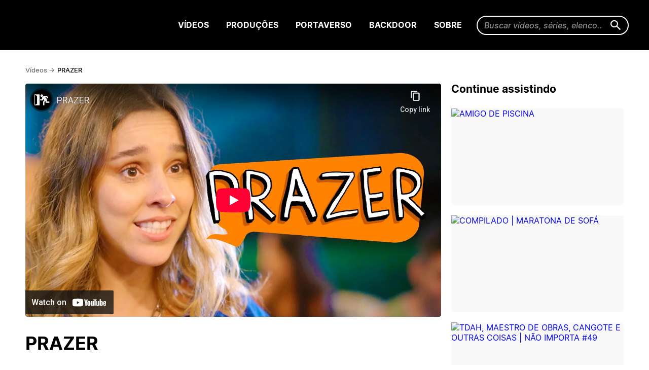

--- FILE ---
content_type: text/html; charset=UTF-8
request_url: https://portadosfundos.com.br/videos/prazer/
body_size: 31841
content:
<!DOCTYPE html>
<html lang="en">

<head>
  <meta charset="UTF-8">
  <meta http-equiv="X-UA-Compatible" content="IE=edge">
  <meta name="viewport" content="width=device-width, initial-scale=1.0">

  <title>Porta dos Fundos</title>
  <meta name="description" content="Aqui no site você encontra nossos vídeos de humor, palmito, bola azul, a Xuxa, o Mario Alberto... Encontra até Deus. O da Polinésia, é claro. O Porta dos Fundos foi criado por Fabio Porchat, Gregorio Duvivier, Antonio Tabet, João Vicente de Castro e Ian SBF.">

  <meta property="og:locale" content="pt_BR" />
  <meta property="og:site_name" content="Porta dos Fundos" />
  <meta property="og:type" content="video" />
  <meta property="og:title" content="Porta dos Fundos" />
  <meta property="og:description" content="Aqui no site você encontra nossos vídeos de humor, palmito, bola azul, a Xuxa, o Mario Alberto..." />
  <meta property="og:url" content="https://portadosfundos.com.br" />
  <meta property="og:image" content="https://portadosfundos.com.br/wp-content/themes/porta-dos-fundos/assets/img/logo-porta-large.jpg" />
  <meta property="article:publisher" content="https://www.facebook.com/portadosfundos" />
  <!-- twitter og -->
  <meta name="twitter:card" content="summary" />
  <meta name="twitter:title" content="Porta dos Fundos" />
  <meta name="twitter:description" content="Aqui no site você encontra nossos vídeos de humor, palmito, bola azul, a Xuxa, o Mario Alberto..." />
  <meta name="twitter:image" content="https://portadosfundos.com.br/wp-content/themes/porta-dos-fundos/assets/img/logo-porta-large.jpg" />
  <meta name="twitter:site" content="@portadosfundos" />
  <meta name="twitter:creator" content="@portadosfundos" />
  <!-- twitter og -->

  <meta name="robots" content="index, follow" />

  <link rel="shortcut icon" href="https://portadosfundos.com.br/wp-content/themes/porta-dos-fundos/assets/img/favicon.ico" type="image/x-icon" />

  <!-- Google Tag Manager -->
  <script>
    (function(w, d, s, l, i) {
      w[l] = w[l] || [];
      w[l].push({
        'gtm.start': new Date().getTime(),
        event: 'gtm.js'
      });
      var f = d.getElementsByTagName(s)[0],
        j = d.createElement(s),
        dl = l != 'dataLayer' ? '&l=' + l : '';
      j.setAttribute('class', 'optanon-category-2');
      j.async = true;
      j.src =
        'https://www.googletagmanager.com/gtm.js?id=' + i + dl;
      f.parentNode.insertBefore(j, f);
    })(window, document, 'script', 'dataLayer', 'GTM-53JQML');
  </script>
  <!-- End Google Tag Manager -->

  <!-- Hotjar Tracking Code for https://www.portadosfundos.com.br/ -->
  <script>
    (function(h, o, t, j, a, r) {
      h.hj = h.hj || function() {
        (h.hj.q = h.hj.q || []).push(arguments);
      };
      h._hjSettings = {
        hjid: 1517035,
        hjsv: 6
      };
      a = o.getElementsByTagName("head")[0];
      r = o.createElement("script");
      r.setAttribute('class', 'optanon-category-2');
      r.async = 1;
      r.src = t + h._hjSettings.hjid + j + h._hjSettings.hjsv;
      a.appendChild(r);
    })(window, document, "https://static.hotjar.com/c/hotjar-", ".js?sv=");
  </script>
  <script async src=https://pagead2.googlesyndication.com/pagead/js/adsbygoogle.js?client=ca-pub-9467070958982806 crossorigin="anonymous"></script>
</head>
<meta name='robots' content='max-image-preview:large' />
<link rel='dns-prefetch' href='//portadosfundos.com.br' />
<link rel='dns-prefetch' href='//s.w.org' />
<script type="text/javascript">
window._wpemojiSettings = {"baseUrl":"https:\/\/s.w.org\/images\/core\/emoji\/13.1.0\/72x72\/","ext":".png","svgUrl":"https:\/\/s.w.org\/images\/core\/emoji\/13.1.0\/svg\/","svgExt":".svg","source":{"concatemoji":"https:\/\/portadosfundos.com.br\/wp-includes\/js\/wp-emoji-release.min.js?ver=5.9"}};
/*! This file is auto-generated */
!function(e,a,t){var n,r,o,i=a.createElement("canvas"),p=i.getContext&&i.getContext("2d");function s(e,t){var a=String.fromCharCode;p.clearRect(0,0,i.width,i.height),p.fillText(a.apply(this,e),0,0);e=i.toDataURL();return p.clearRect(0,0,i.width,i.height),p.fillText(a.apply(this,t),0,0),e===i.toDataURL()}function c(e){var t=a.createElement("script");t.src=e,t.defer=t.type="text/javascript",a.getElementsByTagName("head")[0].appendChild(t)}for(o=Array("flag","emoji"),t.supports={everything:!0,everythingExceptFlag:!0},r=0;r<o.length;r++)t.supports[o[r]]=function(e){if(!p||!p.fillText)return!1;switch(p.textBaseline="top",p.font="600 32px Arial",e){case"flag":return s([127987,65039,8205,9895,65039],[127987,65039,8203,9895,65039])?!1:!s([55356,56826,55356,56819],[55356,56826,8203,55356,56819])&&!s([55356,57332,56128,56423,56128,56418,56128,56421,56128,56430,56128,56423,56128,56447],[55356,57332,8203,56128,56423,8203,56128,56418,8203,56128,56421,8203,56128,56430,8203,56128,56423,8203,56128,56447]);case"emoji":return!s([10084,65039,8205,55357,56613],[10084,65039,8203,55357,56613])}return!1}(o[r]),t.supports.everything=t.supports.everything&&t.supports[o[r]],"flag"!==o[r]&&(t.supports.everythingExceptFlag=t.supports.everythingExceptFlag&&t.supports[o[r]]);t.supports.everythingExceptFlag=t.supports.everythingExceptFlag&&!t.supports.flag,t.DOMReady=!1,t.readyCallback=function(){t.DOMReady=!0},t.supports.everything||(n=function(){t.readyCallback()},a.addEventListener?(a.addEventListener("DOMContentLoaded",n,!1),e.addEventListener("load",n,!1)):(e.attachEvent("onload",n),a.attachEvent("onreadystatechange",function(){"complete"===a.readyState&&t.readyCallback()})),(n=t.source||{}).concatemoji?c(n.concatemoji):n.wpemoji&&n.twemoji&&(c(n.twemoji),c(n.wpemoji)))}(window,document,window._wpemojiSettings);
</script>
<style type="text/css">
img.wp-smiley,
img.emoji {
	display: inline !important;
	border: none !important;
	box-shadow: none !important;
	height: 1em !important;
	width: 1em !important;
	margin: 0 0.07em !important;
	vertical-align: -0.1em !important;
	background: none !important;
	padding: 0 !important;
}
</style>
	<link rel='stylesheet' id='wp-block-library-css'  href='https://portadosfundos.com.br/wp-includes/css/dist/block-library/style.min.css?ver=5.9' type='text/css' media='all' />
<style id='safe-svg-svg-icon-style-inline-css' type='text/css'>
.safe-svg-cover{text-align:center}.safe-svg-cover .safe-svg-inside{display:inline-block;max-width:100%}.safe-svg-cover svg{height:100%;max-height:100%;max-width:100%;width:100%}

</style>
<style id='global-styles-inline-css' type='text/css'>
body{--wp--preset--color--black: #000000;--wp--preset--color--cyan-bluish-gray: #abb8c3;--wp--preset--color--white: #ffffff;--wp--preset--color--pale-pink: #f78da7;--wp--preset--color--vivid-red: #cf2e2e;--wp--preset--color--luminous-vivid-orange: #ff6900;--wp--preset--color--luminous-vivid-amber: #fcb900;--wp--preset--color--light-green-cyan: #7bdcb5;--wp--preset--color--vivid-green-cyan: #00d084;--wp--preset--color--pale-cyan-blue: #8ed1fc;--wp--preset--color--vivid-cyan-blue: #0693e3;--wp--preset--color--vivid-purple: #9b51e0;--wp--preset--gradient--vivid-cyan-blue-to-vivid-purple: linear-gradient(135deg,rgba(6,147,227,1) 0%,rgb(155,81,224) 100%);--wp--preset--gradient--light-green-cyan-to-vivid-green-cyan: linear-gradient(135deg,rgb(122,220,180) 0%,rgb(0,208,130) 100%);--wp--preset--gradient--luminous-vivid-amber-to-luminous-vivid-orange: linear-gradient(135deg,rgba(252,185,0,1) 0%,rgba(255,105,0,1) 100%);--wp--preset--gradient--luminous-vivid-orange-to-vivid-red: linear-gradient(135deg,rgba(255,105,0,1) 0%,rgb(207,46,46) 100%);--wp--preset--gradient--very-light-gray-to-cyan-bluish-gray: linear-gradient(135deg,rgb(238,238,238) 0%,rgb(169,184,195) 100%);--wp--preset--gradient--cool-to-warm-spectrum: linear-gradient(135deg,rgb(74,234,220) 0%,rgb(151,120,209) 20%,rgb(207,42,186) 40%,rgb(238,44,130) 60%,rgb(251,105,98) 80%,rgb(254,248,76) 100%);--wp--preset--gradient--blush-light-purple: linear-gradient(135deg,rgb(255,206,236) 0%,rgb(152,150,240) 100%);--wp--preset--gradient--blush-bordeaux: linear-gradient(135deg,rgb(254,205,165) 0%,rgb(254,45,45) 50%,rgb(107,0,62) 100%);--wp--preset--gradient--luminous-dusk: linear-gradient(135deg,rgb(255,203,112) 0%,rgb(199,81,192) 50%,rgb(65,88,208) 100%);--wp--preset--gradient--pale-ocean: linear-gradient(135deg,rgb(255,245,203) 0%,rgb(182,227,212) 50%,rgb(51,167,181) 100%);--wp--preset--gradient--electric-grass: linear-gradient(135deg,rgb(202,248,128) 0%,rgb(113,206,126) 100%);--wp--preset--gradient--midnight: linear-gradient(135deg,rgb(2,3,129) 0%,rgb(40,116,252) 100%);--wp--preset--duotone--dark-grayscale: url('#wp-duotone-dark-grayscale');--wp--preset--duotone--grayscale: url('#wp-duotone-grayscale');--wp--preset--duotone--purple-yellow: url('#wp-duotone-purple-yellow');--wp--preset--duotone--blue-red: url('#wp-duotone-blue-red');--wp--preset--duotone--midnight: url('#wp-duotone-midnight');--wp--preset--duotone--magenta-yellow: url('#wp-duotone-magenta-yellow');--wp--preset--duotone--purple-green: url('#wp-duotone-purple-green');--wp--preset--duotone--blue-orange: url('#wp-duotone-blue-orange');--wp--preset--font-size--small: 13px;--wp--preset--font-size--medium: 20px;--wp--preset--font-size--large: 36px;--wp--preset--font-size--x-large: 42px;}.has-black-color{color: var(--wp--preset--color--black) !important;}.has-cyan-bluish-gray-color{color: var(--wp--preset--color--cyan-bluish-gray) !important;}.has-white-color{color: var(--wp--preset--color--white) !important;}.has-pale-pink-color{color: var(--wp--preset--color--pale-pink) !important;}.has-vivid-red-color{color: var(--wp--preset--color--vivid-red) !important;}.has-luminous-vivid-orange-color{color: var(--wp--preset--color--luminous-vivid-orange) !important;}.has-luminous-vivid-amber-color{color: var(--wp--preset--color--luminous-vivid-amber) !important;}.has-light-green-cyan-color{color: var(--wp--preset--color--light-green-cyan) !important;}.has-vivid-green-cyan-color{color: var(--wp--preset--color--vivid-green-cyan) !important;}.has-pale-cyan-blue-color{color: var(--wp--preset--color--pale-cyan-blue) !important;}.has-vivid-cyan-blue-color{color: var(--wp--preset--color--vivid-cyan-blue) !important;}.has-vivid-purple-color{color: var(--wp--preset--color--vivid-purple) !important;}.has-black-background-color{background-color: var(--wp--preset--color--black) !important;}.has-cyan-bluish-gray-background-color{background-color: var(--wp--preset--color--cyan-bluish-gray) !important;}.has-white-background-color{background-color: var(--wp--preset--color--white) !important;}.has-pale-pink-background-color{background-color: var(--wp--preset--color--pale-pink) !important;}.has-vivid-red-background-color{background-color: var(--wp--preset--color--vivid-red) !important;}.has-luminous-vivid-orange-background-color{background-color: var(--wp--preset--color--luminous-vivid-orange) !important;}.has-luminous-vivid-amber-background-color{background-color: var(--wp--preset--color--luminous-vivid-amber) !important;}.has-light-green-cyan-background-color{background-color: var(--wp--preset--color--light-green-cyan) !important;}.has-vivid-green-cyan-background-color{background-color: var(--wp--preset--color--vivid-green-cyan) !important;}.has-pale-cyan-blue-background-color{background-color: var(--wp--preset--color--pale-cyan-blue) !important;}.has-vivid-cyan-blue-background-color{background-color: var(--wp--preset--color--vivid-cyan-blue) !important;}.has-vivid-purple-background-color{background-color: var(--wp--preset--color--vivid-purple) !important;}.has-black-border-color{border-color: var(--wp--preset--color--black) !important;}.has-cyan-bluish-gray-border-color{border-color: var(--wp--preset--color--cyan-bluish-gray) !important;}.has-white-border-color{border-color: var(--wp--preset--color--white) !important;}.has-pale-pink-border-color{border-color: var(--wp--preset--color--pale-pink) !important;}.has-vivid-red-border-color{border-color: var(--wp--preset--color--vivid-red) !important;}.has-luminous-vivid-orange-border-color{border-color: var(--wp--preset--color--luminous-vivid-orange) !important;}.has-luminous-vivid-amber-border-color{border-color: var(--wp--preset--color--luminous-vivid-amber) !important;}.has-light-green-cyan-border-color{border-color: var(--wp--preset--color--light-green-cyan) !important;}.has-vivid-green-cyan-border-color{border-color: var(--wp--preset--color--vivid-green-cyan) !important;}.has-pale-cyan-blue-border-color{border-color: var(--wp--preset--color--pale-cyan-blue) !important;}.has-vivid-cyan-blue-border-color{border-color: var(--wp--preset--color--vivid-cyan-blue) !important;}.has-vivid-purple-border-color{border-color: var(--wp--preset--color--vivid-purple) !important;}.has-vivid-cyan-blue-to-vivid-purple-gradient-background{background: var(--wp--preset--gradient--vivid-cyan-blue-to-vivid-purple) !important;}.has-light-green-cyan-to-vivid-green-cyan-gradient-background{background: var(--wp--preset--gradient--light-green-cyan-to-vivid-green-cyan) !important;}.has-luminous-vivid-amber-to-luminous-vivid-orange-gradient-background{background: var(--wp--preset--gradient--luminous-vivid-amber-to-luminous-vivid-orange) !important;}.has-luminous-vivid-orange-to-vivid-red-gradient-background{background: var(--wp--preset--gradient--luminous-vivid-orange-to-vivid-red) !important;}.has-very-light-gray-to-cyan-bluish-gray-gradient-background{background: var(--wp--preset--gradient--very-light-gray-to-cyan-bluish-gray) !important;}.has-cool-to-warm-spectrum-gradient-background{background: var(--wp--preset--gradient--cool-to-warm-spectrum) !important;}.has-blush-light-purple-gradient-background{background: var(--wp--preset--gradient--blush-light-purple) !important;}.has-blush-bordeaux-gradient-background{background: var(--wp--preset--gradient--blush-bordeaux) !important;}.has-luminous-dusk-gradient-background{background: var(--wp--preset--gradient--luminous-dusk) !important;}.has-pale-ocean-gradient-background{background: var(--wp--preset--gradient--pale-ocean) !important;}.has-electric-grass-gradient-background{background: var(--wp--preset--gradient--electric-grass) !important;}.has-midnight-gradient-background{background: var(--wp--preset--gradient--midnight) !important;}.has-small-font-size{font-size: var(--wp--preset--font-size--small) !important;}.has-medium-font-size{font-size: var(--wp--preset--font-size--medium) !important;}.has-large-font-size{font-size: var(--wp--preset--font-size--large) !important;}.has-x-large-font-size{font-size: var(--wp--preset--font-size--x-large) !important;}
</style>
<link rel='stylesheet' id='allow-webp-image-css'  href='https://portadosfundos.com.br/wp-content/plugins/allow-webp-image/public/css/allow-webp-image-public.css?ver=1.0.1' type='text/css' media='all' />
<link rel='stylesheet' id='main-style-css'  href='https://portadosfundos.com.br/wp-content/themes/porta-dos-fundos/style.css?ver=1.0' type='text/css' media='all' />
<script type='text/javascript' src='https://code.jquery.com/jquery-1.12.1.min.js?ver=5.9' id='jquery-js'></script>
<script type='text/javascript' src='https://portadosfundos.com.br/wp-content/plugins/allow-webp-image/public/js/allow-webp-image-public.js?ver=1.0.1' id='allow-webp-image-js'></script>
<script type='text/javascript' src='https://portadosfundos.com.br/wp-content/themes/porta-dos-fundos/assets/js/scripts.combined.js?ver=1.1' id='main-script-js'></script>
<link rel="https://api.w.org/" href="https://portadosfundos.com.br/wp-json/" /><link rel="alternate" type="application/json" href="https://portadosfundos.com.br/wp-json/wp/v2/videos/12923" /><link rel="EditURI" type="application/rsd+xml" title="RSD" href="https://portadosfundos.com.br/xmlrpc.php?rsd" />
<link rel="wlwmanifest" type="application/wlwmanifest+xml" href="https://portadosfundos.com.br/wp-includes/wlwmanifest.xml" /> 
<link rel="canonical" href="https://portadosfundos.com.br/videos/prazer/" />
<link rel='shortlink' href='https://portadosfundos.com.br/?p=12923' />
<link rel="alternate" type="application/json+oembed" href="https://portadosfundos.com.br/wp-json/oembed/1.0/embed?url=https%3A%2F%2Fportadosfundos.com.br%2Fvideos%2Fprazer%2F" />
<link rel="alternate" type="text/xml+oembed" href="https://portadosfundos.com.br/wp-json/oembed/1.0/embed?url=https%3A%2F%2Fportadosfundos.com.br%2Fvideos%2Fprazer%2F&#038;format=xml" />
<script>
  var baseUrl = 'https://portadosfundos.com.br/wp-content/themes/porta-dos-fundos';
  var baseAdmin = 'https://portadosfundos.com.br/wp-admin/admin-ajax.php ';
</script>

<body class="videos-template-default single single-videos postid-12923 " id="">
  <!-- Google Tag Manager (noscript) -->
  <noscript><iframe src="https://www.googletagmanager.com/ns.html?id=GTM-53JQML" height="0" width="0" style="display:none;visibility:hidden"></iframe></noscript>
  <!-- End Google Tag Manager (noscript) -->
  
  <header class="main-header">
    <div class="wrapper wrapper--full">
      <div class="logo">
        <h1 itemprop="logo"><a href="/" tabindex="0">Porta dos Fundos</a></h1>
      </div>
      <div class="header-menu" data-current="">
        <nav class="navigation-mobile">
          <button class="modal-search-trigger" id="modalSearchTrigger" aria-label="Search icon">
            <i class="icon-search"></i>
          </button>
          <form class="search-form" action="https://portadosfundos.com.br" method="get">
            <label>
              <input name="s" type="text" placeholder="Buscar vídeos, séries, elenco..." />
            </label>
            <button type="button" class="close-search-modal" id="modalSearchClose">
              Cancelar
            </button>
            <button type="submit"><i class="icon-search"></i> Buscar</button>
          </form>
          <button class="menu-trigger" onclick="toggleMenu()">
            <span>Menu</span>
            <span class="close">Fechar</span>
          </button>
          <ul>
            <li><a href="/videos">Vídeos</a></li>
            <li><a href="/producoes">Produções</a></li>
            <li><a href="/portaverso">Portaverso</a></li>
            <li><a href="/backdoor">Backdoor</a></li>
            <li><a href="/sobre">Sobre</a></li>
          </ul>
        </nav>
        <!--navigation-mobile-->

        <nav class="navigation-desktop">
          <ul>
            <li class="menu-videos"><a tabindex="0" href="/videos">Vídeos</a></li>
            <li class="menu-series menu-producoes"><a tabindex="0" href="/producoes">Produções</a></li>
            <li class="menu-reality"><a tabindex="0" href="/portaverso">Portaverso</a></li>
            <li class="menu-reality"><a tabindex="0" href="/backdoor">Backdoor</a></li>
            <li class="menu-contact"><a tabindex="0" href="/sobre">Sobre</a></li>
          </ul>

          <form class="search-form" action="https://portadosfundos.com.br" method="get">
            <label>
              <input type="text" name="s" placeholder="Buscar vídeos, séries, elenco..." tabindex="0" />
              <button type="submit" aria-label="Search icon" tabindex="0">
                <i class="icon-search"></i>
              </button>
            </label>
          </form>
        </nav>
        <!--navigation-desktop-->
      </div>
      <!--header-menu-->
    </div>
    <!--wrapper-->
  </header>

    <style>
      /* .related-videos-item:nth-child(4), */
      .related-video-item-12923 {
        display: none;
      }
    </style>

    <script id="dashboardWatchlater-handle" type="text/x-handlebars-template">
      {{#ifCond count '>' 0}}
      <h3 class="section-title">
        Ver depois
      </h3>
        <div class="row-highlights {{#ifCond count '>' 3}}small{{/ifCond}}">
          {{#each results}}
            <a class="item" href="/video/{{slug}}/" data-id="{{id}}">
              <img src="{{thumbnail}}" alt="{{title}}" />
            </a>
          {{/each}}
        </div>
      {{/ifCond}}
    </script>

    <div id="content">
      <img data-hidden="true" aria-hidden="true" src="https://img.youtube.com/vi_webp/b80gYoxVc0o/hqdefault.webp" alt="PRAZER">
      <div class="wrapper breadcrumb">
        <a href="/videos">Vídeos -></a> <span>PRAZER</span>
      </div>
      <section class="single-video-content">
        <div class="wrapper-single-video">
          <section class="main-content">
            
            <script id="mainVideo-handle" type="text/x-handlebars-template">
              <div class="video" id="player" data-id="12923">
                
              </div>
            </script>
            <section class="main-highlight video" id="mainVideo">
              <iframe class="video" id="player" data-id="YhXyNkuTGsY" frameborder="0" allowfullscreen="1" allow="accelerometer; autoplay; clipboard-write; encrypted-media; gyroscope; picture-in-picture" title="YouTube video player" width="640" height="360" src="https://www.youtube-nocookie.com/embed/b80gYoxVc0o?enablejsapi=1&amp;origin=https%3A%2F%2Fwww.portadosfundos.com.br&amp;widgetid=1"></iframe>
            </section>
            <h2 class="video-title">PRAZER</h2>

            <div class="actions">
                          </div>
            <!--actions-->

            <div class="info">
              <time>Publicado: 12 de janeiro de 2023</time>
              <h3 class="section-title">Sinopse</h3>
              <p>Lembra de mim? Sou aquele que não fica horas contando sobre viagens que fez nem sobre meus feitos no trabalho. Eu sou apenas uma pessoa comum, com desejos comuns e nada de extraordinário acontece na minha vida. Eu sou aquele ali, filho daquela lá, irmão do Mário, primo do Sunda, que tinha o cabelo assim e assado. Não lembra??</p>
                            <div class="datasheet">
                                  <div class="item">
                    <h3>Elenco</h3>
                    <ul>
                                              <li>
                          <a tabindex="0" class="cast-item" href="/elenco/leandro-ramos" data-filter="cast">
                            <img src="https://api.portaafora.com.br/media/uploads/cast/avatar/90710980-15d1-4729-b95e-ec69213e1f24.webp" alt="Leandro Ramos" />
                            <span>Leandro Ramos</span>
                          </a>
                        </li>
                                              <li>
                          <a tabindex="0" class="cast-item" href="/elenco/thati-lopes" data-filter="cast">
                            <img src="https://portadosfundos.com.br/wp-content/uploads/2025/10/173988540967b48b61b4cc2_1739885409_3x2_xl-e1760129030368.jpg" alt="Thati Lopes" />
                            <span>Thati Lopes</span>
                          </a>
                        </li>
                                              <li>
                          <a tabindex="0" class="cast-item" href="/elenco/macla-tenorio" data-filter="cast">
                            <img src="https://portadosfundos.com.br/wp-content/uploads/2025/10/dDwAh7Lc_400x400.jpg" alt="Macla Tenório" />
                            <span>Macla Tenório</span>
                          </a>
                        </li>
                                              <li>
                          <a tabindex="0" class="cast-item" href="/elenco/luellem-castro" data-filter="cast">
                            <img src="https://portadosfundos.com.br/wp-content/themes/porta-dos-fundos/assets/img/cast/default.jpg" alt="Luellem de Castro" />
                            <span>Luellem de Castro</span>
                          </a>
                        </li>
                                              <li>
                          <a tabindex="0" class="cast-item" href="/elenco/lara-santana" data-filter="cast">
                            <img src="https://portadosfundos.com.br/wp-content/themes/porta-dos-fundos/assets/img/cast/default.jpg" alt="Lara Santana" />
                            <span>Lara Santana</span>
                          </a>
                        </li>
                                          </ul>
                  </div>
                                              </div>
            </div> <!-- Info -->


          </section> <!-- main-content -->
          <section class="sidebar">
            <h3>Continue assistindo</h3>
            <div class="row-highlights row-mobile" id="relatedVideos">

                              <a tabindex="0" class="item related-videos-item related-video-item-13891" href="https://portadosfundos.com.br/videos/amigo-de-piscina/">
                  <img src="https://img.youtube.com/vi_webp/1GKc7albt3w/hqdefault.webp" alt="AMIGO DE PISCINA">
                </a>
                              <a tabindex="0" class="item related-videos-item related-video-item-13890" href="https://portadosfundos.com.br/videos/compilado-maratona-de-sofa/">
                  <img src="https://img.youtube.com/vi_webp/55Qcuttt5RE/hqdefault.webp" alt="COMPILADO |  MARATONA DE SOFÁ">
                </a>
                              <a tabindex="0" class="item related-videos-item related-video-item-13889" href="https://portadosfundos.com.br/videos/tdah-maestro-de-obras-cangote-e-outras-coisas-nao-importa-49/">
                  <img src="https://img.youtube.com/vi_webp/GYSveS2YkY4/hqdefault.webp" alt="TDAH, MAESTRO DE OBRAS, CANGOTE E OUTRAS COISAS | NÃO IMPORTA #49">
                </a>
                              <a tabindex="0" class="item related-videos-item related-video-item-13886" href="https://portadosfundos.com.br/videos/ele-e-um-anjo/">
                  <img src="https://img.youtube.com/vi_webp/FKcEBO8O87g/hqdefault.webp" alt="ELE É UM ANJO">
                </a>
              
            </div>
          </section> <!-- sidebar -->
        </div> <!-- wrapper-single-video -->
        <div class="wrapper">
                    
          
<div id="banner">
  <div class="wrapper">
    <a tabindex="0" href="https://festivalportadosfundos.pt/" class="banner-default" target="_blank">
        <img src="https://portadosfundos.com.br/wp-content/uploads/2025/11/Banner-Site-Porta-PT.png" alt="Banner Porta dos Fundos">
      </a>
    </div>
</div>
<!--
          <section class="space bottom" id="dashboardWatchlater">
            <h3 class="section-title">Ver depois</h3>
            <div class="row-highlights">
                <div class="empty-state videos">
                  <img src="https://portadosfundos.com.br/wp-content/themes/porta-dos-fundos/assets/img/wo-videos.png" alt="Sem vídeos" />
                  <div class="text">
                    <strong>Sem Vídeos</strong>
                    <p>Você ainda não marcou nenhum vídeo como Ver Depois.</p>
                  </div>
                </div>

            </div>
	  </section>
-->

          <!-- <% if(video.allow_comments) { %> -->
                      <!-- <% } %> -->
          
        </div><!-- wrapper -->
      </setion><!-- single-video-content -->

    </div>
    <!--#content-->

 <input type="hidden" id="environment" value="homolog" />
 <footer class="main-footer">
   <div class="wrapper main-footer_block">
     <div class="item">
       <img class="desktop" src="https://portadosfundos.com.br/wp-content/themes/porta-dos-fundos/assets/img/logo-porta-desktop.svg" alt="Logo Porta dos Fundos" />
       <div class="footer-social">
         <strong>Siga-nos</strong>
         <div>
           <a href="https://www.instagram.com/portadosfundos/" target="_blank" rel="noopener"><i class="icon-instagram"></i>Instagram</a>
           <a href="https://www.youtube.com/portadosfundos" target="_blank" rel="noopener"><i class="icon-youtube"></i>YouTube</a>
           <a href="https://www.facebook.com/PortaDosFundos" target="_blank" rel="noopener"><i class="icon-facebook"></i>Facebook</a>
           <a href="https://www.tiktok.com/@portadosfundos" target="_blank" rel="noopener"><i class="icon-v2-tiktok"></i>Tik-Tok</a>
           <a href="https://twitter.com/portadosfundos" target="_blank" rel="noopener"><i class="icon-v2-x"></i>Twitter</a>
           <a href="https://www.linkedin.com/company/porta-dos-fundos/" target="_blank" rel="noopener"><i class="icon-v2-linkedin"></i>Linkedin</a>
           <a href="https://www.kwai.com/@portadosfundos" target="_blank" rel="noopener"><i class="icon-v2-kwai"></i>Kwai</a>
         </div>
       </div>
     </div>
     <div class="item">
       <div class="footer-dev">
         <span>Design e desenvolvimento por</span>
         <img src="https://portadosfundos.com.br/wp-content/themes/porta-dos-fundos/assets/img/logo-royalpixel.png" alt="Logo Royalpixel" />
       </div>
       <div class="item__wrapper">
         <span>© 2021 Porta dos Fundos
           <br /><small>v:1.7.5</small></span>
         <p class="footer-menu">
           <a href="https://portadosfundos.com.br/wp-content/themes/porta-dos-fundos/docs/politica_de_privacidade.pdf" target="_blank">Política de Privacidade</a>
           •
           <a href="https://portadosfundos.com.br/wp-content/themes/porta-dos-fundos/docs/termo_de_uso.pdf" target="_blank">Termos de Uso</a>
           •
           <a href="https://portadosfundos.com.br/wp-content/themes/porta-dos-fundos/docs/envio_de_conteudo_do_usuario.pdf" target="_blank">Conteúdo do Usuário</a>
           •
           <a href="https://portadosfundos.com.br/wp-content/themes/porta-dos-fundos/docs/direitos_autorais.pdf" target="_blank">Direitos Autorais</a>
           <!--•
           <a class="ot-sdk-show-settings">Não Vender Minhas Informações Pessoais</a>-->
         </p>
       </div>
     </div>
   </div>
   <div class="modal modal-privacy" data-hidden="true">
     <div class="modal-block">

       <img src="https://portadosfundos.com.br/wp-content/themes/porta-dos-fundos/assets/img/logo-porta-black.svg" alt="Logo Porta dos Fundos" />
       <h4>Políticas de privacidade</h4>
       <p>
         As <a href="" target="_blank">políticas de privacidade</a> forma atualizadas.
         <a href="/login" class="button-default button-primary" onclick="closeModalPolicy(event)">aceitar</a>
       </p>
       <button class="close-modal custom-link upper" onclick="closeModal(event)">
         Fechar
       </button>
     </div>
   </div>
   <div class="modal modal-loading" data-hidden="true">
     <div class="modal-block">
       <div class="loading"></div>
     </div>
   </div>
   <div class="modal modal-login" data-hidden="true">
     <div class="modal-block">
       <img src="https://portadosfundos.com.br/wp-content/themes/porta-dos-fundos/assets/img/logo-porta-black.svg" alt="Logo Porta dos Fundos" />
       <h4>Crie sua conta e divirta-se ainda mais!</h4>
       <p>
         Você poderá avaliar os vídeos, fazer comentários, criar uma biblioteca
         com seus vídeos favoritos e muito mais! Aproveite!
       </p>
       <a href="/login" class="button-default button-primary">Continuar</a>
       <small class="" onclick="closeModal(event)">
         Agora não
       </small>
       <button class="close-modal custom-link upper" onclick="closeModal(event)">
         Fechar
       </button>
     </div>
   </div>
 </footer>
 <script src="https://www.gstatic.com/firebasejs/5.10.1/firebase-app.js"></script>
 <script src="https://www.gstatic.com/firebasejs/5.10.1/firebase-auth.js"></script>
 <script src="https://www.gstatic.com/firebasejs/5.10.1/firebase-database.js"></script>
 <script src="https://www.youtube.com/player_api"></script>
 <script src="https://cdnjs.cloudflare.com/ajax/libs/cropperjs/0.8.1/cropper.min.js"></script>

 <script>
   // Your web app's Firebase configuration
   var firebaseConfig = {
     apiKey: "AIzaSyA5BVe0neRwFCcFNmIFe_NTdcGVp17Ug10",
     authDomain: "app-porta.firebaseapp.com",
     databaseURL: "https://app-porta.firebaseio.com",
     projectId: "app-porta",
     storageBucket: "app-porta.appspot.com",
     messagingSenderId: "255380083472",
     appId: "1:255380083472:web:8123fa61006d85d7"
   };
   // Initialize Firebase
   firebase.initializeApp(firebaseConfig);
 </script>

 
 </body>

 </html>


--- FILE ---
content_type: text/html; charset=utf-8
request_url: https://www.youtube-nocookie.com/embed/b80gYoxVc0o?enablejsapi=1&origin=https%3A%2F%2Fwww.portadosfundos.com.br&widgetid=1
body_size: 46935
content:
<!DOCTYPE html><html lang="en" dir="ltr" data-cast-api-enabled="true"><head><meta name="viewport" content="width=device-width, initial-scale=1"><script nonce="loOxEoI8vqeg3AkFF0ezUw">if ('undefined' == typeof Symbol || 'undefined' == typeof Symbol.iterator) {delete Array.prototype.entries;}</script><style name="www-roboto" nonce="n9SBg_gORdPEi8jZjhc_mw">@font-face{font-family:'Roboto';font-style:normal;font-weight:400;font-stretch:100%;src:url(//fonts.gstatic.com/s/roboto/v48/KFO7CnqEu92Fr1ME7kSn66aGLdTylUAMa3GUBHMdazTgWw.woff2)format('woff2');unicode-range:U+0460-052F,U+1C80-1C8A,U+20B4,U+2DE0-2DFF,U+A640-A69F,U+FE2E-FE2F;}@font-face{font-family:'Roboto';font-style:normal;font-weight:400;font-stretch:100%;src:url(//fonts.gstatic.com/s/roboto/v48/KFO7CnqEu92Fr1ME7kSn66aGLdTylUAMa3iUBHMdazTgWw.woff2)format('woff2');unicode-range:U+0301,U+0400-045F,U+0490-0491,U+04B0-04B1,U+2116;}@font-face{font-family:'Roboto';font-style:normal;font-weight:400;font-stretch:100%;src:url(//fonts.gstatic.com/s/roboto/v48/KFO7CnqEu92Fr1ME7kSn66aGLdTylUAMa3CUBHMdazTgWw.woff2)format('woff2');unicode-range:U+1F00-1FFF;}@font-face{font-family:'Roboto';font-style:normal;font-weight:400;font-stretch:100%;src:url(//fonts.gstatic.com/s/roboto/v48/KFO7CnqEu92Fr1ME7kSn66aGLdTylUAMa3-UBHMdazTgWw.woff2)format('woff2');unicode-range:U+0370-0377,U+037A-037F,U+0384-038A,U+038C,U+038E-03A1,U+03A3-03FF;}@font-face{font-family:'Roboto';font-style:normal;font-weight:400;font-stretch:100%;src:url(//fonts.gstatic.com/s/roboto/v48/KFO7CnqEu92Fr1ME7kSn66aGLdTylUAMawCUBHMdazTgWw.woff2)format('woff2');unicode-range:U+0302-0303,U+0305,U+0307-0308,U+0310,U+0312,U+0315,U+031A,U+0326-0327,U+032C,U+032F-0330,U+0332-0333,U+0338,U+033A,U+0346,U+034D,U+0391-03A1,U+03A3-03A9,U+03B1-03C9,U+03D1,U+03D5-03D6,U+03F0-03F1,U+03F4-03F5,U+2016-2017,U+2034-2038,U+203C,U+2040,U+2043,U+2047,U+2050,U+2057,U+205F,U+2070-2071,U+2074-208E,U+2090-209C,U+20D0-20DC,U+20E1,U+20E5-20EF,U+2100-2112,U+2114-2115,U+2117-2121,U+2123-214F,U+2190,U+2192,U+2194-21AE,U+21B0-21E5,U+21F1-21F2,U+21F4-2211,U+2213-2214,U+2216-22FF,U+2308-230B,U+2310,U+2319,U+231C-2321,U+2336-237A,U+237C,U+2395,U+239B-23B7,U+23D0,U+23DC-23E1,U+2474-2475,U+25AF,U+25B3,U+25B7,U+25BD,U+25C1,U+25CA,U+25CC,U+25FB,U+266D-266F,U+27C0-27FF,U+2900-2AFF,U+2B0E-2B11,U+2B30-2B4C,U+2BFE,U+3030,U+FF5B,U+FF5D,U+1D400-1D7FF,U+1EE00-1EEFF;}@font-face{font-family:'Roboto';font-style:normal;font-weight:400;font-stretch:100%;src:url(//fonts.gstatic.com/s/roboto/v48/KFO7CnqEu92Fr1ME7kSn66aGLdTylUAMaxKUBHMdazTgWw.woff2)format('woff2');unicode-range:U+0001-000C,U+000E-001F,U+007F-009F,U+20DD-20E0,U+20E2-20E4,U+2150-218F,U+2190,U+2192,U+2194-2199,U+21AF,U+21E6-21F0,U+21F3,U+2218-2219,U+2299,U+22C4-22C6,U+2300-243F,U+2440-244A,U+2460-24FF,U+25A0-27BF,U+2800-28FF,U+2921-2922,U+2981,U+29BF,U+29EB,U+2B00-2BFF,U+4DC0-4DFF,U+FFF9-FFFB,U+10140-1018E,U+10190-1019C,U+101A0,U+101D0-101FD,U+102E0-102FB,U+10E60-10E7E,U+1D2C0-1D2D3,U+1D2E0-1D37F,U+1F000-1F0FF,U+1F100-1F1AD,U+1F1E6-1F1FF,U+1F30D-1F30F,U+1F315,U+1F31C,U+1F31E,U+1F320-1F32C,U+1F336,U+1F378,U+1F37D,U+1F382,U+1F393-1F39F,U+1F3A7-1F3A8,U+1F3AC-1F3AF,U+1F3C2,U+1F3C4-1F3C6,U+1F3CA-1F3CE,U+1F3D4-1F3E0,U+1F3ED,U+1F3F1-1F3F3,U+1F3F5-1F3F7,U+1F408,U+1F415,U+1F41F,U+1F426,U+1F43F,U+1F441-1F442,U+1F444,U+1F446-1F449,U+1F44C-1F44E,U+1F453,U+1F46A,U+1F47D,U+1F4A3,U+1F4B0,U+1F4B3,U+1F4B9,U+1F4BB,U+1F4BF,U+1F4C8-1F4CB,U+1F4D6,U+1F4DA,U+1F4DF,U+1F4E3-1F4E6,U+1F4EA-1F4ED,U+1F4F7,U+1F4F9-1F4FB,U+1F4FD-1F4FE,U+1F503,U+1F507-1F50B,U+1F50D,U+1F512-1F513,U+1F53E-1F54A,U+1F54F-1F5FA,U+1F610,U+1F650-1F67F,U+1F687,U+1F68D,U+1F691,U+1F694,U+1F698,U+1F6AD,U+1F6B2,U+1F6B9-1F6BA,U+1F6BC,U+1F6C6-1F6CF,U+1F6D3-1F6D7,U+1F6E0-1F6EA,U+1F6F0-1F6F3,U+1F6F7-1F6FC,U+1F700-1F7FF,U+1F800-1F80B,U+1F810-1F847,U+1F850-1F859,U+1F860-1F887,U+1F890-1F8AD,U+1F8B0-1F8BB,U+1F8C0-1F8C1,U+1F900-1F90B,U+1F93B,U+1F946,U+1F984,U+1F996,U+1F9E9,U+1FA00-1FA6F,U+1FA70-1FA7C,U+1FA80-1FA89,U+1FA8F-1FAC6,U+1FACE-1FADC,U+1FADF-1FAE9,U+1FAF0-1FAF8,U+1FB00-1FBFF;}@font-face{font-family:'Roboto';font-style:normal;font-weight:400;font-stretch:100%;src:url(//fonts.gstatic.com/s/roboto/v48/KFO7CnqEu92Fr1ME7kSn66aGLdTylUAMa3OUBHMdazTgWw.woff2)format('woff2');unicode-range:U+0102-0103,U+0110-0111,U+0128-0129,U+0168-0169,U+01A0-01A1,U+01AF-01B0,U+0300-0301,U+0303-0304,U+0308-0309,U+0323,U+0329,U+1EA0-1EF9,U+20AB;}@font-face{font-family:'Roboto';font-style:normal;font-weight:400;font-stretch:100%;src:url(//fonts.gstatic.com/s/roboto/v48/KFO7CnqEu92Fr1ME7kSn66aGLdTylUAMa3KUBHMdazTgWw.woff2)format('woff2');unicode-range:U+0100-02BA,U+02BD-02C5,U+02C7-02CC,U+02CE-02D7,U+02DD-02FF,U+0304,U+0308,U+0329,U+1D00-1DBF,U+1E00-1E9F,U+1EF2-1EFF,U+2020,U+20A0-20AB,U+20AD-20C0,U+2113,U+2C60-2C7F,U+A720-A7FF;}@font-face{font-family:'Roboto';font-style:normal;font-weight:400;font-stretch:100%;src:url(//fonts.gstatic.com/s/roboto/v48/KFO7CnqEu92Fr1ME7kSn66aGLdTylUAMa3yUBHMdazQ.woff2)format('woff2');unicode-range:U+0000-00FF,U+0131,U+0152-0153,U+02BB-02BC,U+02C6,U+02DA,U+02DC,U+0304,U+0308,U+0329,U+2000-206F,U+20AC,U+2122,U+2191,U+2193,U+2212,U+2215,U+FEFF,U+FFFD;}@font-face{font-family:'Roboto';font-style:normal;font-weight:500;font-stretch:100%;src:url(//fonts.gstatic.com/s/roboto/v48/KFO7CnqEu92Fr1ME7kSn66aGLdTylUAMa3GUBHMdazTgWw.woff2)format('woff2');unicode-range:U+0460-052F,U+1C80-1C8A,U+20B4,U+2DE0-2DFF,U+A640-A69F,U+FE2E-FE2F;}@font-face{font-family:'Roboto';font-style:normal;font-weight:500;font-stretch:100%;src:url(//fonts.gstatic.com/s/roboto/v48/KFO7CnqEu92Fr1ME7kSn66aGLdTylUAMa3iUBHMdazTgWw.woff2)format('woff2');unicode-range:U+0301,U+0400-045F,U+0490-0491,U+04B0-04B1,U+2116;}@font-face{font-family:'Roboto';font-style:normal;font-weight:500;font-stretch:100%;src:url(//fonts.gstatic.com/s/roboto/v48/KFO7CnqEu92Fr1ME7kSn66aGLdTylUAMa3CUBHMdazTgWw.woff2)format('woff2');unicode-range:U+1F00-1FFF;}@font-face{font-family:'Roboto';font-style:normal;font-weight:500;font-stretch:100%;src:url(//fonts.gstatic.com/s/roboto/v48/KFO7CnqEu92Fr1ME7kSn66aGLdTylUAMa3-UBHMdazTgWw.woff2)format('woff2');unicode-range:U+0370-0377,U+037A-037F,U+0384-038A,U+038C,U+038E-03A1,U+03A3-03FF;}@font-face{font-family:'Roboto';font-style:normal;font-weight:500;font-stretch:100%;src:url(//fonts.gstatic.com/s/roboto/v48/KFO7CnqEu92Fr1ME7kSn66aGLdTylUAMawCUBHMdazTgWw.woff2)format('woff2');unicode-range:U+0302-0303,U+0305,U+0307-0308,U+0310,U+0312,U+0315,U+031A,U+0326-0327,U+032C,U+032F-0330,U+0332-0333,U+0338,U+033A,U+0346,U+034D,U+0391-03A1,U+03A3-03A9,U+03B1-03C9,U+03D1,U+03D5-03D6,U+03F0-03F1,U+03F4-03F5,U+2016-2017,U+2034-2038,U+203C,U+2040,U+2043,U+2047,U+2050,U+2057,U+205F,U+2070-2071,U+2074-208E,U+2090-209C,U+20D0-20DC,U+20E1,U+20E5-20EF,U+2100-2112,U+2114-2115,U+2117-2121,U+2123-214F,U+2190,U+2192,U+2194-21AE,U+21B0-21E5,U+21F1-21F2,U+21F4-2211,U+2213-2214,U+2216-22FF,U+2308-230B,U+2310,U+2319,U+231C-2321,U+2336-237A,U+237C,U+2395,U+239B-23B7,U+23D0,U+23DC-23E1,U+2474-2475,U+25AF,U+25B3,U+25B7,U+25BD,U+25C1,U+25CA,U+25CC,U+25FB,U+266D-266F,U+27C0-27FF,U+2900-2AFF,U+2B0E-2B11,U+2B30-2B4C,U+2BFE,U+3030,U+FF5B,U+FF5D,U+1D400-1D7FF,U+1EE00-1EEFF;}@font-face{font-family:'Roboto';font-style:normal;font-weight:500;font-stretch:100%;src:url(//fonts.gstatic.com/s/roboto/v48/KFO7CnqEu92Fr1ME7kSn66aGLdTylUAMaxKUBHMdazTgWw.woff2)format('woff2');unicode-range:U+0001-000C,U+000E-001F,U+007F-009F,U+20DD-20E0,U+20E2-20E4,U+2150-218F,U+2190,U+2192,U+2194-2199,U+21AF,U+21E6-21F0,U+21F3,U+2218-2219,U+2299,U+22C4-22C6,U+2300-243F,U+2440-244A,U+2460-24FF,U+25A0-27BF,U+2800-28FF,U+2921-2922,U+2981,U+29BF,U+29EB,U+2B00-2BFF,U+4DC0-4DFF,U+FFF9-FFFB,U+10140-1018E,U+10190-1019C,U+101A0,U+101D0-101FD,U+102E0-102FB,U+10E60-10E7E,U+1D2C0-1D2D3,U+1D2E0-1D37F,U+1F000-1F0FF,U+1F100-1F1AD,U+1F1E6-1F1FF,U+1F30D-1F30F,U+1F315,U+1F31C,U+1F31E,U+1F320-1F32C,U+1F336,U+1F378,U+1F37D,U+1F382,U+1F393-1F39F,U+1F3A7-1F3A8,U+1F3AC-1F3AF,U+1F3C2,U+1F3C4-1F3C6,U+1F3CA-1F3CE,U+1F3D4-1F3E0,U+1F3ED,U+1F3F1-1F3F3,U+1F3F5-1F3F7,U+1F408,U+1F415,U+1F41F,U+1F426,U+1F43F,U+1F441-1F442,U+1F444,U+1F446-1F449,U+1F44C-1F44E,U+1F453,U+1F46A,U+1F47D,U+1F4A3,U+1F4B0,U+1F4B3,U+1F4B9,U+1F4BB,U+1F4BF,U+1F4C8-1F4CB,U+1F4D6,U+1F4DA,U+1F4DF,U+1F4E3-1F4E6,U+1F4EA-1F4ED,U+1F4F7,U+1F4F9-1F4FB,U+1F4FD-1F4FE,U+1F503,U+1F507-1F50B,U+1F50D,U+1F512-1F513,U+1F53E-1F54A,U+1F54F-1F5FA,U+1F610,U+1F650-1F67F,U+1F687,U+1F68D,U+1F691,U+1F694,U+1F698,U+1F6AD,U+1F6B2,U+1F6B9-1F6BA,U+1F6BC,U+1F6C6-1F6CF,U+1F6D3-1F6D7,U+1F6E0-1F6EA,U+1F6F0-1F6F3,U+1F6F7-1F6FC,U+1F700-1F7FF,U+1F800-1F80B,U+1F810-1F847,U+1F850-1F859,U+1F860-1F887,U+1F890-1F8AD,U+1F8B0-1F8BB,U+1F8C0-1F8C1,U+1F900-1F90B,U+1F93B,U+1F946,U+1F984,U+1F996,U+1F9E9,U+1FA00-1FA6F,U+1FA70-1FA7C,U+1FA80-1FA89,U+1FA8F-1FAC6,U+1FACE-1FADC,U+1FADF-1FAE9,U+1FAF0-1FAF8,U+1FB00-1FBFF;}@font-face{font-family:'Roboto';font-style:normal;font-weight:500;font-stretch:100%;src:url(//fonts.gstatic.com/s/roboto/v48/KFO7CnqEu92Fr1ME7kSn66aGLdTylUAMa3OUBHMdazTgWw.woff2)format('woff2');unicode-range:U+0102-0103,U+0110-0111,U+0128-0129,U+0168-0169,U+01A0-01A1,U+01AF-01B0,U+0300-0301,U+0303-0304,U+0308-0309,U+0323,U+0329,U+1EA0-1EF9,U+20AB;}@font-face{font-family:'Roboto';font-style:normal;font-weight:500;font-stretch:100%;src:url(//fonts.gstatic.com/s/roboto/v48/KFO7CnqEu92Fr1ME7kSn66aGLdTylUAMa3KUBHMdazTgWw.woff2)format('woff2');unicode-range:U+0100-02BA,U+02BD-02C5,U+02C7-02CC,U+02CE-02D7,U+02DD-02FF,U+0304,U+0308,U+0329,U+1D00-1DBF,U+1E00-1E9F,U+1EF2-1EFF,U+2020,U+20A0-20AB,U+20AD-20C0,U+2113,U+2C60-2C7F,U+A720-A7FF;}@font-face{font-family:'Roboto';font-style:normal;font-weight:500;font-stretch:100%;src:url(//fonts.gstatic.com/s/roboto/v48/KFO7CnqEu92Fr1ME7kSn66aGLdTylUAMa3yUBHMdazQ.woff2)format('woff2');unicode-range:U+0000-00FF,U+0131,U+0152-0153,U+02BB-02BC,U+02C6,U+02DA,U+02DC,U+0304,U+0308,U+0329,U+2000-206F,U+20AC,U+2122,U+2191,U+2193,U+2212,U+2215,U+FEFF,U+FFFD;}</style><script name="www-roboto" nonce="loOxEoI8vqeg3AkFF0ezUw">if (document.fonts && document.fonts.load) {document.fonts.load("400 10pt Roboto", "E"); document.fonts.load("500 10pt Roboto", "E");}</script><link rel="stylesheet" href="/s/player/b95b0e7a/www-player.css" name="www-player" nonce="n9SBg_gORdPEi8jZjhc_mw"><style nonce="n9SBg_gORdPEi8jZjhc_mw">html {overflow: hidden;}body {font: 12px Roboto, Arial, sans-serif; background-color: #000; color: #fff; height: 100%; width: 100%; overflow: hidden; position: absolute; margin: 0; padding: 0;}#player {width: 100%; height: 100%;}h1 {text-align: center; color: #fff;}h3 {margin-top: 6px; margin-bottom: 3px;}.player-unavailable {position: absolute; top: 0; left: 0; right: 0; bottom: 0; padding: 25px; font-size: 13px; background: url(/img/meh7.png) 50% 65% no-repeat;}.player-unavailable .message {text-align: left; margin: 0 -5px 15px; padding: 0 5px 14px; border-bottom: 1px solid #888; font-size: 19px; font-weight: normal;}.player-unavailable a {color: #167ac6; text-decoration: none;}</style><script nonce="loOxEoI8vqeg3AkFF0ezUw">var ytcsi={gt:function(n){n=(n||"")+"data_";return ytcsi[n]||(ytcsi[n]={tick:{},info:{},gel:{preLoggedGelInfos:[]}})},now:window.performance&&window.performance.timing&&window.performance.now&&window.performance.timing.navigationStart?function(){return window.performance.timing.navigationStart+window.performance.now()}:function(){return(new Date).getTime()},tick:function(l,t,n){var ticks=ytcsi.gt(n).tick;var v=t||ytcsi.now();if(ticks[l]){ticks["_"+l]=ticks["_"+l]||[ticks[l]];ticks["_"+l].push(v)}ticks[l]=
v},info:function(k,v,n){ytcsi.gt(n).info[k]=v},infoGel:function(p,n){ytcsi.gt(n).gel.preLoggedGelInfos.push(p)},setStart:function(t,n){ytcsi.tick("_start",t,n)}};
(function(w,d){function isGecko(){if(!w.navigator)return false;try{if(w.navigator.userAgentData&&w.navigator.userAgentData.brands&&w.navigator.userAgentData.brands.length){var brands=w.navigator.userAgentData.brands;var i=0;for(;i<brands.length;i++)if(brands[i]&&brands[i].brand==="Firefox")return true;return false}}catch(e){setTimeout(function(){throw e;})}if(!w.navigator.userAgent)return false;var ua=w.navigator.userAgent;return ua.indexOf("Gecko")>0&&ua.toLowerCase().indexOf("webkit")<0&&ua.indexOf("Edge")<
0&&ua.indexOf("Trident")<0&&ua.indexOf("MSIE")<0}ytcsi.setStart(w.performance?w.performance.timing.responseStart:null);var isPrerender=(d.visibilityState||d.webkitVisibilityState)=="prerender";var vName=!d.visibilityState&&d.webkitVisibilityState?"webkitvisibilitychange":"visibilitychange";if(isPrerender){var startTick=function(){ytcsi.setStart();d.removeEventListener(vName,startTick)};d.addEventListener(vName,startTick,false)}if(d.addEventListener)d.addEventListener(vName,function(){ytcsi.tick("vc")},
false);if(isGecko()){var isHidden=(d.visibilityState||d.webkitVisibilityState)=="hidden";if(isHidden)ytcsi.tick("vc")}var slt=function(el,t){setTimeout(function(){var n=ytcsi.now();el.loadTime=n;if(el.slt)el.slt()},t)};w.__ytRIL=function(el){if(!el.getAttribute("data-thumb"))if(w.requestAnimationFrame)w.requestAnimationFrame(function(){slt(el,0)});else slt(el,16)}})(window,document);
</script><script nonce="loOxEoI8vqeg3AkFF0ezUw">var ytcfg={d:function(){return window.yt&&yt.config_||ytcfg.data_||(ytcfg.data_={})},get:function(k,o){return k in ytcfg.d()?ytcfg.d()[k]:o},set:function(){var a=arguments;if(a.length>1)ytcfg.d()[a[0]]=a[1];else{var k;for(k in a[0])ytcfg.d()[k]=a[0][k]}}};
ytcfg.set({"CLIENT_CANARY_STATE":"none","DEVICE":"cbr\u003dChrome\u0026cbrand\u003dapple\u0026cbrver\u003d131.0.0.0\u0026ceng\u003dWebKit\u0026cengver\u003d537.36\u0026cos\u003dMacintosh\u0026cosver\u003d10_15_7\u0026cplatform\u003dDESKTOP","EVENT_ID":"si5raaOGGPWdvPEPgfOI8Qg","EXPERIMENT_FLAGS":{"ab_det_apb_b":true,"ab_det_apm":true,"ab_det_el_h":true,"ab_det_em_inj":true,"ab_l_sig_st":true,"ab_l_sig_st_e":true,"action_companion_center_align_description":true,"allow_skip_networkless":true,"always_send_and_write":true,"att_web_record_metrics":true,"attmusi":true,"c3_enable_button_impression_logging":true,"c3_watch_page_component":true,"cancel_pending_navs":true,"clean_up_manual_attribution_header":true,"config_age_report_killswitch":true,"cow_optimize_idom_compat":true,"csi_config_handling_infra":true,"csi_on_gel":true,"delhi_mweb_colorful_sd":true,"delhi_mweb_colorful_sd_v2":true,"deprecate_csi_has_info":true,"deprecate_pair_servlet_enabled":true,"desktop_sparkles_light_cta_button":true,"disable_cached_masthead_data":true,"disable_child_node_auto_formatted_strings":true,"disable_enf_isd":true,"disable_log_to_visitor_layer":true,"disable_pacf_logging_for_memory_limited_tv":true,"embeds_enable_eid_enforcement_for_youtube":true,"embeds_enable_info_panel_dismissal":true,"embeds_enable_pfp_always_unbranded":true,"embeds_muted_autoplay_sound_fix":true,"embeds_serve_es6_client":true,"embeds_web_nwl_disable_nocookie":true,"embeds_web_updated_shorts_definition_fix":true,"enable_active_view_display_ad_renderer_web_home":true,"enable_ad_disclosure_banner_a11y_fix":true,"enable_chips_shelf_view_model_fully_reactive":true,"enable_client_creator_goal_ticker_bar_revamp":true,"enable_client_only_wiz_direct_reactions":true,"enable_client_sli_logging":true,"enable_client_streamz_web":true,"enable_client_ve_spec":true,"enable_cloud_save_error_popup_after_retry":true,"enable_cookie_reissue_iframe":true,"enable_dai_sdf_h5_preroll":true,"enable_datasync_id_header_in_web_vss_pings":true,"enable_default_mono_cta_migration_web_client":true,"enable_dma_post_enforcement":true,"enable_docked_chat_messages":true,"enable_entity_store_from_dependency_injection":true,"enable_inline_muted_playback_on_web_search":true,"enable_inline_muted_playback_on_web_search_for_vdc":true,"enable_inline_muted_playback_on_web_search_for_vdcb":true,"enable_is_mini_app_page_active_bugfix":true,"enable_live_overlay_feed_in_live_chat":true,"enable_logging_first_user_action_after_game_ready":true,"enable_ltc_param_fetch_from_innertube":true,"enable_masthead_mweb_padding_fix":true,"enable_menu_renderer_button_in_mweb_hclr":true,"enable_mini_app_command_handler_mweb_fix":true,"enable_mini_app_iframe_loaded_logging":true,"enable_mini_guide_downloads_item":true,"enable_mixed_direction_formatted_strings":true,"enable_mweb_livestream_ui_update":true,"enable_mweb_new_caption_language_picker":true,"enable_names_handles_account_switcher":true,"enable_network_request_logging_on_game_events":true,"enable_new_paid_product_placement":true,"enable_obtaining_ppn_query_param":true,"enable_open_in_new_tab_icon_for_short_dr_for_desktop_search":true,"enable_open_yt_content":true,"enable_origin_query_parameter_bugfix":true,"enable_pause_ads_on_ytv_html5":true,"enable_payments_purchase_manager":true,"enable_pdp_icon_prefetch":true,"enable_pl_r_si_fa":true,"enable_place_pivot_url":true,"enable_playable_a11y_label_with_badge_text":true,"enable_pv_screen_modern_text":true,"enable_removing_navbar_title_on_hashtag_page_mweb":true,"enable_resetting_scroll_position_on_flow_change":true,"enable_rta_manager":true,"enable_sdf_companion_h5":true,"enable_sdf_dai_h5_midroll":true,"enable_sdf_h5_endemic_mid_post_roll":true,"enable_sdf_on_h5_unplugged_vod_midroll":true,"enable_sdf_shorts_player_bytes_h5":true,"enable_sdk_performance_network_logging":true,"enable_sending_unwrapped_game_audio_as_serialized_metadata":true,"enable_sfv_effect_pivot_url":true,"enable_shorts_new_carousel":true,"enable_skip_ad_guidance_prompt":true,"enable_skippable_ads_for_unplugged_ad_pod":true,"enable_smearing_expansion_dai":true,"enable_third_party_info":true,"enable_time_out_messages":true,"enable_timeline_view_modern_transcript_fe":true,"enable_video_display_compact_button_group_for_desktop_search":true,"enable_watch_next_pause_autoplay_lact":true,"enable_web_home_top_landscape_image_layout_level_click":true,"enable_web_tiered_gel":true,"enable_window_constrained_buy_flow_dialog":true,"enable_wiz_queue_effect_and_on_init_initial_runs":true,"enable_ypc_spinners":true,"enable_yt_ata_iframe_authuser":true,"export_networkless_options":true,"export_player_version_to_ytconfig":true,"fill_single_video_with_notify_to_lasr":true,"fix_ad_miniplayer_controls_rendering":true,"fix_ads_tracking_for_swf_config_deprecation_mweb":true,"h5_companion_enable_adcpn_macro_substitution_for_click_pings":true,"h5_inplayer_enable_adcpn_macro_substitution_for_click_pings":true,"h5_reset_cache_and_filter_before_update_masthead":true,"hide_channel_creation_title_for_mweb":true,"high_ccv_client_side_caching_h5":true,"html5_log_trigger_events_with_debug_data":true,"html5_ssdai_enable_media_end_cue_range":true,"il_attach_cache_limit":true,"il_use_view_model_logging_context":true,"is_browser_support_for_webcam_streaming":true,"json_condensed_response":true,"kev_adb_pg":true,"kevlar_gel_error_routing":true,"kevlar_watch_cinematics":true,"live_chat_enable_controller_extraction":true,"live_chat_enable_rta_manager":true,"live_chat_increased_min_height":true,"log_click_with_layer_from_element_in_command_handler":true,"log_errors_through_nwl_on_retry":true,"mdx_enable_privacy_disclosure_ui":true,"mdx_load_cast_api_bootstrap_script":true,"medium_progress_bar_modification":true,"migrate_remaining_web_ad_badges_to_innertube":true,"mobile_account_menu_refresh":true,"mweb_a11y_enable_player_controls_invisible_toggle":true,"mweb_account_linking_noapp":true,"mweb_after_render_to_scheduler":true,"mweb_allow_modern_search_suggest_behavior":true,"mweb_animated_actions":true,"mweb_app_upsell_button_direct_to_app":true,"mweb_big_progress_bar":true,"mweb_c3_disable_carve_out":true,"mweb_c3_disable_carve_out_keep_external_links":true,"mweb_c3_enable_adaptive_signals":true,"mweb_c3_endscreen":true,"mweb_c3_endscreen_v2":true,"mweb_c3_library_page_enable_recent_shelf":true,"mweb_c3_remove_web_navigation_endpoint_data":true,"mweb_c3_use_canonical_from_player_response":true,"mweb_cinematic_watch":true,"mweb_command_handler":true,"mweb_delay_watch_initial_data":true,"mweb_disable_searchbar_scroll":true,"mweb_enable_fine_scrubbing_for_recs":true,"mweb_enable_keto_batch_player_fullscreen":true,"mweb_enable_keto_batch_player_progress_bar":true,"mweb_enable_keto_batch_player_tooltips":true,"mweb_enable_lockup_view_model_for_ucp":true,"mweb_enable_more_drawer":true,"mweb_enable_optional_fullscreen_landscape_locking":true,"mweb_enable_overlay_touch_manager":true,"mweb_enable_premium_carve_out_fix":true,"mweb_enable_refresh_detection":true,"mweb_enable_search_imp":true,"mweb_enable_sequence_signal":true,"mweb_enable_shorts_pivot_button":true,"mweb_enable_shorts_video_preload":true,"mweb_enable_skippables_on_jio_phone":true,"mweb_enable_storyboards":true,"mweb_enable_two_line_title_on_shorts":true,"mweb_enable_varispeed_controller":true,"mweb_enable_warm_channel_requests":true,"mweb_enable_watch_feed_infinite_scroll":true,"mweb_enable_wrapped_unplugged_pause_membership_dialog_renderer":true,"mweb_filter_video_format_in_webfe":true,"mweb_fix_livestream_seeking":true,"mweb_fix_monitor_visibility_after_render":true,"mweb_fix_section_list_continuation_item_renderers":true,"mweb_force_ios_fallback_to_native_control":true,"mweb_fp_auto_fullscreen":true,"mweb_fullscreen_controls":true,"mweb_fullscreen_controls_action_buttons":true,"mweb_fullscreen_watch_system":true,"mweb_home_reactive_shorts":true,"mweb_innertube_search_command":true,"mweb_kaios_enable_autoplay_switch_view_model":true,"mweb_lang_in_html":true,"mweb_like_button_synced_with_entities":true,"mweb_logo_use_home_page_ve":true,"mweb_module_decoration":true,"mweb_native_control_in_faux_fullscreen_shared":true,"mweb_panel_container_inert":true,"mweb_player_control_on_hover":true,"mweb_player_delhi_dtts":true,"mweb_player_settings_use_bottom_sheet":true,"mweb_player_show_previous_next_buttons_in_playlist":true,"mweb_player_skip_no_op_state_changes":true,"mweb_player_user_select_none":true,"mweb_playlist_engagement_panel":true,"mweb_progress_bar_seek_on_mouse_click":true,"mweb_pull_2_full":true,"mweb_pull_2_full_enable_touch_handlers":true,"mweb_schedule_warm_watch_response":true,"mweb_searchbox_legacy_navigation":true,"mweb_see_fewer_shorts":true,"mweb_sheets_ui_refresh":true,"mweb_shorts_comments_panel_id_change":true,"mweb_shorts_early_continuation":true,"mweb_show_ios_smart_banner":true,"mweb_use_server_url_on_startup":true,"mweb_watch_captions_enable_auto_translate":true,"mweb_watch_captions_set_default_size":true,"mweb_watch_stop_scheduler_on_player_response":true,"mweb_watchfeed_big_thumbnails":true,"mweb_yt_searchbox":true,"networkless_logging":true,"no_client_ve_attach_unless_shown":true,"nwl_send_from_memory_when_online":true,"pageid_as_header_web":true,"playback_settings_use_switch_menu":true,"player_controls_autonav_fix":true,"player_controls_skip_double_signal_update":true,"polymer_bad_build_labels":true,"polymer_verifiy_app_state":true,"qoe_send_and_write":true,"remove_chevron_from_ad_disclosure_banner_h5":true,"remove_masthead_channel_banner_on_refresh":true,"remove_slot_id_exited_trigger_for_dai_in_player_slot_expire":true,"replace_client_url_parsing_with_server_signal":true,"service_worker_enabled":true,"service_worker_push_enabled":true,"service_worker_push_home_page_prompt":true,"service_worker_push_watch_page_prompt":true,"shell_load_gcf":true,"shorten_initial_gel_batch_timeout":true,"should_use_yt_voice_endpoint_in_kaios":true,"skip_invalid_ytcsi_ticks":true,"skip_setting_info_in_csi_data_object":true,"smarter_ve_dedupping":true,"speedmaster_no_seek":true,"start_client_gcf_mweb":true,"stop_handling_click_for_non_rendering_overlay_layout":true,"suppress_error_204_logging":true,"synced_panel_scrolling_controller":true,"use_event_time_ms_header":true,"use_fifo_for_networkless":true,"use_player_abuse_bg_library":true,"use_request_time_ms_header":true,"use_session_based_sampling":true,"use_thumbnail_overlay_time_status_renderer_for_live_badge":true,"use_ts_visibilitylogger":true,"vss_final_ping_send_and_write":true,"vss_playback_use_send_and_write":true,"web_adaptive_repeat_ase":true,"web_always_load_chat_support":true,"web_animated_like":true,"web_api_url":true,"web_attributed_string_deep_equal_bugfix":true,"web_autonav_allow_off_by_default":true,"web_button_vm_refactor_disabled":true,"web_c3_log_app_init_finish":true,"web_csi_action_sampling_enabled":true,"web_dedupe_ve_grafting":true,"web_disable_backdrop_filter":true,"web_enable_ab_rsp_cl":true,"web_enable_course_icon_update":true,"web_enable_error_204":true,"web_enable_horizontal_video_attributes_section":true,"web_fix_segmented_like_dislike_undefined":true,"web_gcf_hashes_innertube":true,"web_gel_timeout_cap":true,"web_metadata_carousel_elref_bugfix":true,"web_parent_target_for_sheets":true,"web_persist_server_autonav_state_on_client":true,"web_playback_associated_log_ctt":true,"web_playback_associated_ve":true,"web_prefetch_preload_video":true,"web_progress_bar_draggable":true,"web_resizable_advertiser_banner_on_masthead_safari_fix":true,"web_scheduler_auto_init":true,"web_shorts_just_watched_on_channel_and_pivot_study":true,"web_shorts_just_watched_overlay":true,"web_shorts_pivot_button_view_model_reactive":true,"web_update_panel_visibility_logging_fix":true,"web_video_attribute_view_model_a11y_fix":true,"web_watch_controls_state_signals":true,"web_wiz_attributed_string":true,"web_yt_config_context":true,"webfe_mweb_watch_microdata":true,"webfe_watch_shorts_canonical_url_fix":true,"webpo_exit_on_net_err":true,"wiz_diff_overwritable":true,"wiz_memoize_stamper_items":true,"woffle_used_state_report":true,"wpo_gel_strz":true,"ytcp_paper_tooltip_use_scoped_owner_root":true,"ytidb_clear_embedded_player":true,"H5_async_logging_delay_ms":30000.0,"attention_logging_scroll_throttle":500.0,"autoplay_pause_by_lact_sampling_fraction":0.0,"cinematic_watch_effect_opacity":0.4,"log_window_onerror_fraction":0.1,"speedmaster_playback_rate":2.0,"tv_pacf_logging_sample_rate":0.01,"web_attention_logging_scroll_throttle":500.0,"web_load_prediction_threshold":0.1,"web_navigation_prediction_threshold":0.1,"web_pbj_log_warning_rate":0.0,"web_system_health_fraction":0.01,"ytidb_transaction_ended_event_rate_limit":0.02,"active_time_update_interval_ms":10000,"att_init_delay":500,"autoplay_pause_by_lact_sec":0,"botguard_async_snapshot_timeout_ms":3000,"check_navigator_accuracy_timeout_ms":0,"cinematic_watch_css_filter_blur_strength":40,"cinematic_watch_fade_out_duration":500,"close_webview_delay_ms":100,"cloud_save_game_data_rate_limit_ms":3000,"compression_disable_point":10,"custom_active_view_tos_timeout_ms":3600000,"embeds_widget_poll_interval_ms":0,"gel_min_batch_size":3,"gel_queue_timeout_max_ms":60000,"get_async_timeout_ms":60000,"hide_cta_for_home_web_video_ads_animate_in_time":2,"html5_byterate_soft_cap":0,"initial_gel_batch_timeout":2000,"max_body_size_to_compress":500000,"max_prefetch_window_sec_for_livestream_optimization":10,"min_prefetch_offset_sec_for_livestream_optimization":20,"mini_app_container_iframe_src_update_delay_ms":0,"multiple_preview_news_duration_time":11000,"mweb_c3_toast_duration_ms":5000,"mweb_deep_link_fallback_timeout_ms":10000,"mweb_delay_response_received_actions":100,"mweb_fp_dpad_rate_limit_ms":0,"mweb_fp_dpad_watch_title_clamp_lines":0,"mweb_history_manager_cache_size":100,"mweb_ios_fullscreen_playback_transition_delay_ms":500,"mweb_ios_fullscreen_system_pause_epilson_ms":0,"mweb_override_response_store_expiration_ms":0,"mweb_shorts_early_continuation_trigger_threshold":4,"mweb_w2w_max_age_seconds":0,"mweb_watch_captions_default_size":2,"neon_dark_launch_gradient_count":0,"network_polling_interval":30000,"play_click_interval_ms":30000,"play_ping_interval_ms":10000,"prefetch_comments_ms_after_video":0,"send_config_hash_timer":0,"service_worker_push_logged_out_prompt_watches":-1,"service_worker_push_prompt_cap":-1,"service_worker_push_prompt_delay_microseconds":3888000000000,"show_mini_app_ad_frequency_cap_ms":300000,"slow_compressions_before_abandon_count":4,"speedmaster_cancellation_movement_dp":10,"speedmaster_touch_activation_ms":500,"web_attention_logging_throttle":500,"web_foreground_heartbeat_interval_ms":28000,"web_gel_debounce_ms":10000,"web_logging_max_batch":100,"web_max_tracing_events":50,"web_tracing_session_replay":0,"wil_icon_max_concurrent_fetches":9999,"ytidb_remake_db_retries":3,"ytidb_reopen_db_retries":3,"WebClientReleaseProcessCritical__youtube_embeds_client_version_override":"","WebClientReleaseProcessCritical__youtube_embeds_web_client_version_override":"","WebClientReleaseProcessCritical__youtube_mweb_client_version_override":"","debug_forced_internalcountrycode":"","embeds_web_synth_ch_headers_banned_urls_regex":"","enable_web_media_service":"DISABLED","il_payload_scraping":"","live_chat_unicode_emoji_json_url":"https://www.gstatic.com/youtube/img/emojis/emojis-svg-9.json","mweb_deep_link_feature_tag_suffix":"11268432","mweb_enable_shorts_innertube_player_prefetch_trigger":"NONE","mweb_fp_dpad":"home,search,browse,channel,create_channel,experiments,settings,trending,oops,404,paid_memberships,sponsorship,premium,shorts","mweb_fp_dpad_linear_navigation":"","mweb_fp_dpad_linear_navigation_visitor":"","mweb_fp_dpad_visitor":"","mweb_preload_video_by_player_vars":"","mweb_sign_in_button_style":"STYLE_SUGGESTIVE_AVATAR","place_pivot_triggering_container_alternate":"","place_pivot_triggering_counterfactual_container_alternate":"","search_ui_mweb_searchbar_restyle":"DEFAULT","service_worker_push_force_notification_prompt_tag":"1","service_worker_scope":"/","suggest_exp_str":"","web_client_version_override":"","kevlar_command_handler_command_banlist":[],"mini_app_ids_without_game_ready":["UgkxHHtsak1SC8mRGHMZewc4HzeAY3yhPPmJ","Ugkx7OgzFqE6z_5Mtf4YsotGfQNII1DF_RBm"],"web_op_signal_type_banlist":[],"web_tracing_enabled_spans":["event","command"]},"GAPI_HINT_PARAMS":"m;/_/scs/abc-static/_/js/k\u003dgapi.gapi.en.FZb77tO2YW4.O/d\u003d1/rs\u003dAHpOoo8lqavmo6ayfVxZovyDiP6g3TOVSQ/m\u003d__features__","GAPI_HOST":"https://apis.google.com","GAPI_LOCALE":"en_US","GL":"US","HL":"en","HTML_DIR":"ltr","HTML_LANG":"en","INNERTUBE_API_KEY":"AIzaSyAO_FJ2SlqU8Q4STEHLGCilw_Y9_11qcW8","INNERTUBE_API_VERSION":"v1","INNERTUBE_CLIENT_NAME":"WEB_EMBEDDED_PLAYER","INNERTUBE_CLIENT_VERSION":"1.20260116.01.00","INNERTUBE_CONTEXT":{"client":{"hl":"en","gl":"US","remoteHost":"3.150.130.214","deviceMake":"Apple","deviceModel":"","visitorData":"[base64]%3D%3D","userAgent":"Mozilla/5.0 (Macintosh; Intel Mac OS X 10_15_7) AppleWebKit/537.36 (KHTML, like Gecko) Chrome/131.0.0.0 Safari/537.36; ClaudeBot/1.0; +claudebot@anthropic.com),gzip(gfe)","clientName":"WEB_EMBEDDED_PLAYER","clientVersion":"1.20260116.01.00","osName":"Macintosh","osVersion":"10_15_7","originalUrl":"https://www.youtube-nocookie.com/embed/b80gYoxVc0o?enablejsapi\u003d1\u0026origin\u003dhttps%3A%2F%2Fwww.portadosfundos.com.br\u0026widgetid\u003d1","platform":"DESKTOP","clientFormFactor":"UNKNOWN_FORM_FACTOR","configInfo":{"appInstallData":"[base64]%3D"},"browserName":"Chrome","browserVersion":"131.0.0.0","acceptHeader":"text/html,application/xhtml+xml,application/xml;q\u003d0.9,image/webp,image/apng,*/*;q\u003d0.8,application/signed-exchange;v\u003db3;q\u003d0.9","deviceExperimentId":"ChxOelU1TmpJeE5qVXpPVEkyTXpRd09USTJNZz09ELLdrMsGGLLdrMsG","rolloutToken":"COqSv7e0kp7qSRDbu6bK-5GSAxjbu6bK-5GSAw%3D%3D"},"user":{"lockedSafetyMode":false},"request":{"useSsl":true},"clickTracking":{"clickTrackingParams":"IhMIo6emyvuRkgMV9Q4vCB2BOSKO"},"thirdParty":{"embeddedPlayerContext":{"embeddedPlayerEncryptedContext":"AD5ZzFTpdLL2Ed1ELh9T_s42NKJgGxw3e6ykeg8lNPPnvR6Uh-ZLjTbIFSgwVk1i1-IGKpHYe3pY79pF7yAjJSkitO9CeVUzY4nKNrLrby2wR2tDwRbwglUXdxV-XKzxnZ8oERzJa3HvXyyaLDHHYfOO","ancestorOriginsSupported":false}}},"INNERTUBE_CONTEXT_CLIENT_NAME":56,"INNERTUBE_CONTEXT_CLIENT_VERSION":"1.20260116.01.00","INNERTUBE_CONTEXT_GL":"US","INNERTUBE_CONTEXT_HL":"en","LATEST_ECATCHER_SERVICE_TRACKING_PARAMS":{"client.name":"WEB_EMBEDDED_PLAYER","client.jsfeat":"2021"},"LOGGED_IN":false,"PAGE_BUILD_LABEL":"youtube.embeds.web_20260116_01_RC00","PAGE_CL":856990104,"SERVER_NAME":"WebFE","VISITOR_DATA":"[base64]%3D%3D","WEB_PLAYER_CONTEXT_CONFIGS":{"WEB_PLAYER_CONTEXT_CONFIG_ID_EMBEDDED_PLAYER":{"rootElementId":"movie_player","jsUrl":"/s/player/b95b0e7a/player_ias.vflset/en_US/base.js","cssUrl":"/s/player/b95b0e7a/www-player.css","contextId":"WEB_PLAYER_CONTEXT_CONFIG_ID_EMBEDDED_PLAYER","eventLabel":"embedded","contentRegion":"US","hl":"en_US","hostLanguage":"en","innertubeApiKey":"AIzaSyAO_FJ2SlqU8Q4STEHLGCilw_Y9_11qcW8","innertubeApiVersion":"v1","innertubeContextClientVersion":"1.20260116.01.00","device":{"brand":"apple","model":"","browser":"Chrome","browserVersion":"131.0.0.0","os":"Macintosh","osVersion":"10_15_7","platform":"DESKTOP","interfaceName":"WEB_EMBEDDED_PLAYER","interfaceVersion":"1.20260116.01.00"},"serializedExperimentIds":"24004644,51010235,51063643,51098299,51204329,51222973,51340662,51349914,51353393,51366423,51389629,51404808,51404810,51484222,51490331,51500051,51505436,51530495,51534669,51560386,51565115,51566373,51578633,51583565,51583821,51585555,51586115,51605258,51605395,51611457,51615065,51620867,51621065,51622351,51622844,51632249,51637029,51638271,51638932,51648336,51656217,51666850,51672162,51681662,51683502,51684301,51684307,51691027,51691589,51693511,51696107,51696619,51697032,51700777,51704637,51705183,51705185,51708695,51709243,51711227,51711298,51712601,51713237,51714463,51717474,51719410,51719628,51724103,51735450,51738919,51741219,51742393,51742830,51742877,51744563","serializedExperimentFlags":"H5_async_logging_delay_ms\u003d30000.0\u0026PlayerWeb__h5_enable_advisory_rating_restrictions\u003dtrue\u0026a11y_h5_associate_survey_question\u003dtrue\u0026ab_det_apb_b\u003dtrue\u0026ab_det_apm\u003dtrue\u0026ab_det_el_h\u003dtrue\u0026ab_det_em_inj\u003dtrue\u0026ab_l_sig_st\u003dtrue\u0026ab_l_sig_st_e\u003dtrue\u0026action_companion_center_align_description\u003dtrue\u0026ad_pod_disable_companion_persist_ads_quality\u003dtrue\u0026add_stmp_logs_for_voice_boost\u003dtrue\u0026allow_autohide_on_paused_videos\u003dtrue\u0026allow_drm_override\u003dtrue\u0026allow_live_autoplay\u003dtrue\u0026allow_poltergust_autoplay\u003dtrue\u0026allow_skip_networkless\u003dtrue\u0026allow_vp9_1080p_mq_enc\u003dtrue\u0026always_cache_redirect_endpoint\u003dtrue\u0026always_send_and_write\u003dtrue\u0026annotation_module_vast_cards_load_logging_fraction\u003d0.0\u0026assign_drm_family_by_format\u003dtrue\u0026att_web_record_metrics\u003dtrue\u0026attention_logging_scroll_throttle\u003d500.0\u0026attmusi\u003dtrue\u0026autoplay_time\u003d10000\u0026autoplay_time_for_fullscreen\u003d-1\u0026autoplay_time_for_music_content\u003d-1\u0026bg_vm_reinit_threshold\u003d7200000\u0026blocked_packages_for_sps\u003d[]\u0026botguard_async_snapshot_timeout_ms\u003d3000\u0026captions_url_add_ei\u003dtrue\u0026check_navigator_accuracy_timeout_ms\u003d0\u0026clean_up_manual_attribution_header\u003dtrue\u0026compression_disable_point\u003d10\u0026cow_optimize_idom_compat\u003dtrue\u0026csi_config_handling_infra\u003dtrue\u0026csi_on_gel\u003dtrue\u0026custom_active_view_tos_timeout_ms\u003d3600000\u0026dash_manifest_version\u003d5\u0026debug_bandaid_hostname\u003d\u0026debug_bandaid_port\u003d0\u0026debug_sherlog_username\u003d\u0026delhi_modern_player_default_thumbnail_percentage\u003d0.0\u0026delhi_modern_player_faster_autohide_delay_ms\u003d2000\u0026delhi_modern_player_pause_thumbnail_percentage\u003d0.6\u0026delhi_modern_web_player_blending_mode\u003d\u0026delhi_modern_web_player_disable_frosted_glass\u003dtrue\u0026delhi_modern_web_player_horizontal_volume_controls\u003dtrue\u0026delhi_modern_web_player_lhs_volume_controls\u003dtrue\u0026delhi_modern_web_player_responsive_compact_controls_threshold\u003d0\u0026deprecate_22\u003dtrue\u0026deprecate_csi_has_info\u003dtrue\u0026deprecate_delay_ping\u003dtrue\u0026deprecate_pair_servlet_enabled\u003dtrue\u0026desktop_sparkles_light_cta_button\u003dtrue\u0026disable_av1_setting\u003dtrue\u0026disable_branding_context\u003dtrue\u0026disable_cached_masthead_data\u003dtrue\u0026disable_channel_id_check_for_suspended_channels\u003dtrue\u0026disable_child_node_auto_formatted_strings\u003dtrue\u0026disable_enf_isd\u003dtrue\u0026disable_lifa_for_supex_users\u003dtrue\u0026disable_log_to_visitor_layer\u003dtrue\u0026disable_mdx_connection_in_mdx_module_for_music_web\u003dtrue\u0026disable_pacf_logging_for_memory_limited_tv\u003dtrue\u0026disable_reduced_fullscreen_autoplay_countdown_for_minors\u003dtrue\u0026disable_reel_item_watch_format_filtering\u003dtrue\u0026disable_threegpp_progressive_formats\u003dtrue\u0026disable_touch_events_on_skip_button\u003dtrue\u0026edge_encryption_fill_primary_key_version\u003dtrue\u0026embeds_enable_info_panel_dismissal\u003dtrue\u0026embeds_enable_move_set_center_crop_to_public\u003dtrue\u0026embeds_enable_per_video_embed_config\u003dtrue\u0026embeds_enable_pfp_always_unbranded\u003dtrue\u0026embeds_web_lite_mode\u003d1\u0026embeds_web_nwl_disable_nocookie\u003dtrue\u0026embeds_web_synth_ch_headers_banned_urls_regex\u003d\u0026enable_active_view_display_ad_renderer_web_home\u003dtrue\u0026enable_active_view_lr_shorts_video\u003dtrue\u0026enable_active_view_web_shorts_video\u003dtrue\u0026enable_ad_cpn_macro_substitution_for_click_pings\u003dtrue\u0026enable_ad_disclosure_banner_a11y_fix\u003dtrue\u0026enable_app_promo_endcap_eml_on_tablet\u003dtrue\u0026enable_batched_cross_device_pings_in_gel_fanout\u003dtrue\u0026enable_cast_for_web_unplugged\u003dtrue\u0026enable_cast_on_music_web\u003dtrue\u0026enable_cipher_for_manifest_urls\u003dtrue\u0026enable_cleanup_masthead_autoplay_hack_fix\u003dtrue\u0026enable_client_creator_goal_ticker_bar_revamp\u003dtrue\u0026enable_client_only_wiz_direct_reactions\u003dtrue\u0026enable_client_page_id_header_for_first_party_pings\u003dtrue\u0026enable_client_sli_logging\u003dtrue\u0026enable_client_ve_spec\u003dtrue\u0026enable_cookie_reissue_iframe\u003dtrue\u0026enable_cta_banner_on_unplugged_lr\u003dtrue\u0026enable_custom_playhead_parsing\u003dtrue\u0026enable_dai_sdf_h5_preroll\u003dtrue\u0026enable_datasync_id_header_in_web_vss_pings\u003dtrue\u0026enable_default_mono_cta_migration_web_client\u003dtrue\u0026enable_dsa_ad_badge_for_action_endcap_on_android\u003dtrue\u0026enable_dsa_ad_badge_for_action_endcap_on_ios\u003dtrue\u0026enable_entity_store_from_dependency_injection\u003dtrue\u0026enable_error_corrections_infocard_web_client\u003dtrue\u0026enable_error_corrections_infocards_icon_web\u003dtrue\u0026enable_inline_muted_playback_on_web_search\u003dtrue\u0026enable_inline_muted_playback_on_web_search_for_vdc\u003dtrue\u0026enable_inline_muted_playback_on_web_search_for_vdcb\u003dtrue\u0026enable_inline_playback_in_ustreamer_config\u003dtrue\u0026enable_kabuki_comments_on_shorts\u003ddisabled\u0026enable_live_overlay_feed_in_live_chat\u003dtrue\u0026enable_ltc_param_fetch_from_innertube\u003dtrue\u0026enable_mixed_direction_formatted_strings\u003dtrue\u0026enable_modern_skip_button_on_web\u003dtrue\u0026enable_mweb_livestream_ui_update\u003dtrue\u0026enable_new_paid_product_placement\u003dtrue\u0026enable_open_in_new_tab_icon_for_short_dr_for_desktop_search\u003dtrue\u0026enable_out_of_stock_text_all_surfaces\u003dtrue\u0026enable_paid_content_overlay_bugfix\u003dtrue\u0026enable_pause_ads_on_ytv_html5\u003dtrue\u0026enable_pl_r_si_fa\u003dtrue\u0026enable_policy_based_hqa_filter_in_watch_server\u003dtrue\u0026enable_progres_commands_lr_feeds\u003dtrue\u0026enable_publishing_region_param_in_sus\u003dtrue\u0026enable_pv_screen_modern_text\u003dtrue\u0026enable_rpr_token_on_ltl_lookup\u003dtrue\u0026enable_sdf_companion_h5\u003dtrue\u0026enable_sdf_dai_h5_midroll\u003dtrue\u0026enable_sdf_h5_endemic_mid_post_roll\u003dtrue\u0026enable_sdf_on_h5_unplugged_vod_midroll\u003dtrue\u0026enable_sdf_shorts_player_bytes_h5\u003dtrue\u0026enable_server_driven_abr\u003dtrue\u0026enable_server_driven_abr_for_backgroundable\u003dtrue\u0026enable_server_driven_abr_url_generation\u003dtrue\u0026enable_server_driven_readahead\u003dtrue\u0026enable_skip_ad_guidance_prompt\u003dtrue\u0026enable_skip_to_next_messaging\u003dtrue\u0026enable_skippable_ads_for_unplugged_ad_pod\u003dtrue\u0026enable_smart_skip_player_controls_shown_on_web\u003dtrue\u0026enable_smart_skip_player_controls_shown_on_web_increased_triggering_sensitivity\u003dtrue\u0026enable_smart_skip_speedmaster_on_web\u003dtrue\u0026enable_smearing_expansion_dai\u003dtrue\u0026enable_split_screen_ad_baseline_experience_endemic_live_h5\u003dtrue\u0026enable_third_party_info\u003dtrue\u0026enable_to_call_playready_backend_directly\u003dtrue\u0026enable_unified_action_endcap_on_web\u003dtrue\u0026enable_video_display_compact_button_group_for_desktop_search\u003dtrue\u0026enable_voice_boost_feature\u003dtrue\u0026enable_vp9_appletv5_on_server\u003dtrue\u0026enable_watch_server_rejected_formats_logging\u003dtrue\u0026enable_web_home_top_landscape_image_layout_level_click\u003dtrue\u0026enable_web_media_session_metadata_fix\u003dtrue\u0026enable_web_premium_varispeed_upsell\u003dtrue\u0026enable_web_tiered_gel\u003dtrue\u0026enable_wiz_queue_effect_and_on_init_initial_runs\u003dtrue\u0026enable_yt_ata_iframe_authuser\u003dtrue\u0026enable_ytv_csdai_vp9\u003dtrue\u0026export_networkless_options\u003dtrue\u0026export_player_version_to_ytconfig\u003dtrue\u0026fill_ads_ustreamer_config_inline\u003dtrue\u0026fill_live_request_config_in_ustreamer_config\u003dtrue\u0026fill_single_video_with_notify_to_lasr\u003dtrue\u0026filter_vb_without_non_vb_equivalents\u003dtrue\u0026filter_vp9_for_live_dai\u003dtrue\u0026fix_ad_miniplayer_controls_rendering\u003dtrue\u0026fix_ads_tracking_for_swf_config_deprecation_mweb\u003dtrue\u0026fix_h5_toggle_button_a11y\u003dtrue\u0026fix_survey_color_contrast_on_destop\u003dtrue\u0026fix_toggle_button_role_for_ad_components\u003dtrue\u0026fresca_polling_delay_override\u003d0\u0026gab_return_sabr_ssdai_config\u003dtrue\u0026gel_min_batch_size\u003d3\u0026gel_queue_timeout_max_ms\u003d60000\u0026gvi_channel_client_screen\u003dtrue\u0026h5_companion_enable_adcpn_macro_substitution_for_click_pings\u003dtrue\u0026h5_enable_ad_mbs\u003dtrue\u0026h5_inplayer_enable_adcpn_macro_substitution_for_click_pings\u003dtrue\u0026h5_reset_cache_and_filter_before_update_masthead\u003dtrue\u0026heatseeker_decoration_threshold\u003d0.0\u0026hfr_dropped_framerate_fallback_threshold\u003d0\u0026hide_cta_for_home_web_video_ads_animate_in_time\u003d2\u0026high_ccv_client_side_caching_h5\u003dtrue\u0026hls_use_new_codecs_string_api\u003dtrue\u0026html5_ad_timeout_ms\u003d0\u0026html5_adaptation_step_count\u003d0\u0026html5_ads_preroll_lock_timeout_delay_ms\u003d15000\u0026html5_allow_multiview_tile_preload\u003dtrue\u0026html5_allow_video_keyframe_without_audio\u003dtrue\u0026html5_apply_min_failures\u003dtrue\u0026html5_apply_start_time_within_ads_for_ssdai_transitions\u003dtrue\u0026html5_atr_disable_force_fallback\u003dtrue\u0026html5_att_playback_timeout_ms\u003d30000\u0026html5_attach_num_random_bytes_to_bandaid\u003d0\u0026html5_attach_po_token_to_bandaid\u003dtrue\u0026html5_autonav_cap_idle_secs\u003d0\u0026html5_autonav_quality_cap\u003d720\u0026html5_autoplay_default_quality_cap\u003d0\u0026html5_auxiliary_estimate_weight\u003d0.0\u0026html5_av1_ordinal_cap\u003d0\u0026html5_bandaid_attach_content_po_token\u003dtrue\u0026html5_block_pip_safari_delay\u003d0\u0026html5_bypass_contention_secs\u003d0.0\u0026html5_byterate_soft_cap\u003d0\u0026html5_check_for_idle_network_interval_ms\u003d-1\u0026html5_chipset_soft_cap\u003d8192\u0026html5_consume_all_buffered_bytes_one_poll\u003dtrue\u0026html5_continuous_goodput_probe_interval_ms\u003d0\u0026html5_d6de4_cloud_project_number\u003d868618676952\u0026html5_d6de4_defer_timeout_ms\u003d0\u0026html5_debug_data_log_probability\u003d0.0\u0026html5_decode_to_texture_cap\u003dtrue\u0026html5_default_ad_gain\u003d0.5\u0026html5_default_av1_threshold\u003d0\u0026html5_default_quality_cap\u003d0\u0026html5_defer_fetch_att_ms\u003d0\u0026html5_delayed_retry_count\u003d1\u0026html5_delayed_retry_delay_ms\u003d5000\u0026html5_deprecate_adservice\u003dtrue\u0026html5_deprecate_manifestful_fallback\u003dtrue\u0026html5_deprecate_video_tag_pool\u003dtrue\u0026html5_desktop_vr180_allow_panning\u003dtrue\u0026html5_df_downgrade_thresh\u003d0.6\u0026html5_disable_loop_range_for_shorts_ads\u003dtrue\u0026html5_disable_move_pssh_to_moov\u003dtrue\u0026html5_disable_non_contiguous\u003dtrue\u0026html5_disable_ustreamer_constraint_for_sabr\u003dtrue\u0026html5_disable_web_safari_dai\u003dtrue\u0026html5_displayed_frame_rate_downgrade_threshold\u003d45\u0026html5_drm_byterate_soft_cap\u003d0\u0026html5_drm_check_all_key_error_states\u003dtrue\u0026html5_drm_cpi_license_key\u003dtrue\u0026html5_drm_live_byterate_soft_cap\u003d0\u0026html5_early_media_for_sharper_shorts\u003dtrue\u0026html5_enable_ac3\u003dtrue\u0026html5_enable_audio_track_stickiness\u003dtrue\u0026html5_enable_audio_track_stickiness_phase_two\u003dtrue\u0026html5_enable_caption_changes_for_mosaic\u003dtrue\u0026html5_enable_composite_embargo\u003dtrue\u0026html5_enable_d6de4\u003dtrue\u0026html5_enable_d6de4_cold_start_and_error\u003dtrue\u0026html5_enable_d6de4_idle_priority_job\u003dtrue\u0026html5_enable_drc\u003dtrue\u0026html5_enable_drc_toggle_api\u003dtrue\u0026html5_enable_eac3\u003dtrue\u0026html5_enable_embedded_player_visibility_signals\u003dtrue\u0026html5_enable_oduc\u003dtrue\u0026html5_enable_sabr_from_watch_server\u003dtrue\u0026html5_enable_sabr_host_fallback\u003dtrue\u0026html5_enable_server_driven_request_cancellation\u003dtrue\u0026html5_enable_sps_retry_backoff_metadata_requests\u003dtrue\u0026html5_enable_ssdai_transition_with_only_enter_cuerange\u003dtrue\u0026html5_enable_triggering_cuepoint_for_slot\u003dtrue\u0026html5_enable_tvos_dash\u003dtrue\u0026html5_enable_tvos_encrypted_vp9\u003dtrue\u0026html5_enable_widevine_for_alc\u003dtrue\u0026html5_enable_widevine_for_fast_linear\u003dtrue\u0026html5_encourage_array_coalescing\u003dtrue\u0026html5_fill_default_mosaic_audio_track_id\u003dtrue\u0026html5_fix_multi_audio_offline_playback\u003dtrue\u0026html5_fixed_media_duration_for_request\u003d0\u0026html5_force_sabr_from_watch_server_for_dfss\u003dtrue\u0026html5_forward_click_tracking_params_on_reload\u003dtrue\u0026html5_gapless_ad_autoplay_on_video_to_ad_only\u003dtrue\u0026html5_gapless_ended_transition_buffer_ms\u003d200\u0026html5_gapless_handoff_close_end_long_rebuffer_cfl\u003dtrue\u0026html5_gapless_handoff_close_end_long_rebuffer_delay_ms\u003d0\u0026html5_gapless_loop_seek_offset_in_milli\u003d0\u0026html5_gapless_slow_seek_cfl\u003dtrue\u0026html5_gapless_slow_seek_delay_ms\u003d0\u0026html5_gapless_slow_start_delay_ms\u003d0\u0026html5_generate_content_po_token\u003dtrue\u0026html5_generate_session_po_token\u003dtrue\u0026html5_gl_fps_threshold\u003d0\u0026html5_hard_cap_max_vertical_resolution_for_shorts\u003d0\u0026html5_hdcp_probing_stream_url\u003d\u0026html5_head_miss_secs\u003d0.0\u0026html5_hfr_quality_cap\u003d0\u0026html5_high_res_logging_percent\u003d0.01\u0026html5_hopeless_secs\u003d0\u0026html5_huli_ssdai_use_playback_state\u003dtrue\u0026html5_idle_rate_limit_ms\u003d0\u0026html5_ignore_sabrseek_during_adskip\u003dtrue\u0026html5_innertube_heartbeats_for_fairplay\u003dtrue\u0026html5_innertube_heartbeats_for_playready\u003dtrue\u0026html5_innertube_heartbeats_for_widevine\u003dtrue\u0026html5_jumbo_mobile_subsegment_readahead_target\u003d3.0\u0026html5_jumbo_ull_nonstreaming_mffa_ms\u003d4000\u0026html5_jumbo_ull_subsegment_readahead_target\u003d1.3\u0026html5_kabuki_drm_live_51_default_off\u003dtrue\u0026html5_license_constraint_delay\u003d5000\u0026html5_live_abr_head_miss_fraction\u003d0.0\u0026html5_live_abr_repredict_fraction\u003d0.0\u0026html5_live_chunk_readahead_proxima_override\u003d0\u0026html5_live_low_latency_bandwidth_window\u003d0.0\u0026html5_live_normal_latency_bandwidth_window\u003d0.0\u0026html5_live_quality_cap\u003d0\u0026html5_live_ultra_low_latency_bandwidth_window\u003d0.0\u0026html5_liveness_drift_chunk_override\u003d0\u0026html5_liveness_drift_proxima_override\u003d0\u0026html5_log_audio_abr\u003dtrue\u0026html5_log_experiment_id_from_player_response_to_ctmp\u003d\u0026html5_log_first_ssdai_requests_killswitch\u003dtrue\u0026html5_log_rebuffer_events\u003d5\u0026html5_log_trigger_events_with_debug_data\u003dtrue\u0026html5_log_vss_extra_lr_cparams_freq\u003d\u0026html5_long_rebuffer_jiggle_cmt_delay_ms\u003d0\u0026html5_long_rebuffer_threshold_ms\u003d30000\u0026html5_manifestless_unplugged\u003dtrue\u0026html5_manifestless_vp9_otf\u003dtrue\u0026html5_max_buffer_health_for_downgrade_prop\u003d0.0\u0026html5_max_buffer_health_for_downgrade_secs\u003d0.0\u0026html5_max_byterate\u003d0\u0026html5_max_discontinuity_rewrite_count\u003d0\u0026html5_max_drift_per_track_secs\u003d0.0\u0026html5_max_headm_for_streaming_xhr\u003d0\u0026html5_max_live_dvr_window_plus_margin_secs\u003d46800.0\u0026html5_max_quality_sel_upgrade\u003d0\u0026html5_max_redirect_response_length\u003d8192\u0026html5_max_selectable_quality_ordinal\u003d0\u0026html5_max_vertical_resolution\u003d0\u0026html5_maximum_readahead_seconds\u003d0.0\u0026html5_media_fullscreen\u003dtrue\u0026html5_media_time_weight_prop\u003d0.0\u0026html5_min_failures_to_delay_retry\u003d3\u0026html5_min_media_duration_for_append_prop\u003d0.0\u0026html5_min_media_duration_for_cabr_slice\u003d0.01\u0026html5_min_playback_advance_for_steady_state_secs\u003d0\u0026html5_min_quality_ordinal\u003d0\u0026html5_min_readbehind_cap_secs\u003d60\u0026html5_min_readbehind_secs\u003d0\u0026html5_min_seconds_between_format_selections\u003d0.0\u0026html5_min_selectable_quality_ordinal\u003d0\u0026html5_min_startup_buffered_media_duration_for_live_secs\u003d0.0\u0026html5_min_startup_buffered_media_duration_secs\u003d1.2\u0026html5_min_startup_duration_live_secs\u003d0.25\u0026html5_min_underrun_buffered_pre_steady_state_ms\u003d0\u0026html5_min_upgrade_health_secs\u003d0.0\u0026html5_minimum_readahead_seconds\u003d0.0\u0026html5_mock_content_binding_for_session_token\u003d\u0026html5_move_disable_airplay\u003dtrue\u0026html5_no_placeholder_rollbacks\u003dtrue\u0026html5_non_onesie_attach_po_token\u003dtrue\u0026html5_offline_download_timeout_retry_limit\u003d4\u0026html5_offline_failure_retry_limit\u003d2\u0026html5_offline_playback_position_sync\u003dtrue\u0026html5_offline_prevent_redownload_downloaded_video\u003dtrue\u0026html5_onesie_check_timeout\u003dtrue\u0026html5_onesie_defer_content_loader_ms\u003d0\u0026html5_onesie_live_ttl_secs\u003d8\u0026html5_onesie_prewarm_interval_ms\u003d0\u0026html5_onesie_prewarm_max_lact_ms\u003d0\u0026html5_onesie_redirector_timeout_ms\u003d0\u0026html5_onesie_use_signed_onesie_ustreamer_config\u003dtrue\u0026html5_override_micro_discontinuities_threshold_ms\u003d-1\u0026html5_paced_poll_min_health_ms\u003d0\u0026html5_paced_poll_ms\u003d0\u0026html5_pause_on_nonforeground_platform_errors\u003dtrue\u0026html5_peak_shave\u003dtrue\u0026html5_perf_cap_override_sticky\u003dtrue\u0026html5_performance_cap_floor\u003d360\u0026html5_perserve_av1_perf_cap\u003dtrue\u0026html5_picture_in_picture_logging_onresize_ratio\u003d0.0\u0026html5_platform_max_buffer_health_oversend_duration_secs\u003d0.0\u0026html5_platform_minimum_readahead_seconds\u003d0.0\u0026html5_platform_whitelisted_for_frame_accurate_seeks\u003dtrue\u0026html5_player_att_initial_delay_ms\u003d3000\u0026html5_player_att_retry_delay_ms\u003d1500\u0026html5_player_autonav_logging\u003dtrue\u0026html5_player_dynamic_bottom_gradient\u003dtrue\u0026html5_player_min_build_cl\u003d-1\u0026html5_player_preload_ad_fix\u003dtrue\u0026html5_post_interrupt_readahead\u003d20\u0026html5_prefer_language_over_codec\u003dtrue\u0026html5_prefer_server_bwe3\u003dtrue\u0026html5_preload_wait_time_secs\u003d0.0\u0026html5_probe_primary_delay_base_ms\u003d0\u0026html5_process_all_encrypted_events\u003dtrue\u0026html5_publish_all_cuepoints\u003dtrue\u0026html5_qoe_proto_mock_length\u003d0\u0026html5_query_sw_secure_crypto_for_android\u003dtrue\u0026html5_random_playback_cap\u003d0\u0026html5_record_is_offline_on_playback_attempt_start\u003dtrue\u0026html5_record_ump_timing\u003dtrue\u0026html5_reload_by_kabuki_app\u003dtrue\u0026html5_remove_command_triggered_companions\u003dtrue\u0026html5_remove_not_servable_check_killswitch\u003dtrue\u0026html5_report_fatal_drm_restricted_error_killswitch\u003dtrue\u0026html5_report_slow_ads_as_error\u003dtrue\u0026html5_repredict_interval_ms\u003d0\u0026html5_request_only_hdr_or_sdr_keys\u003dtrue\u0026html5_request_size_max_kb\u003d0\u0026html5_request_size_min_kb\u003d0\u0026html5_reseek_after_time_jump_cfl\u003dtrue\u0026html5_reseek_after_time_jump_delay_ms\u003d0\u0026html5_resource_bad_status_delay_scaling\u003d1.5\u0026html5_restrict_streaming_xhr_on_sqless_requests\u003dtrue\u0026html5_retry_downloads_for_expiration\u003dtrue\u0026html5_retry_on_drm_key_error\u003dtrue\u0026html5_retry_on_drm_unavailable\u003dtrue\u0026html5_retry_quota_exceeded_via_seek\u003dtrue\u0026html5_return_playback_if_already_preloaded\u003dtrue\u0026html5_sabr_enable_server_xtag_selection\u003dtrue\u0026html5_sabr_force_max_network_interruption_duration_ms\u003d0\u0026html5_sabr_ignore_skipad_before_completion\u003dtrue\u0026html5_sabr_live_timing\u003dtrue\u0026html5_sabr_log_server_xtag_selection_onesie_mismatch\u003dtrue\u0026html5_sabr_min_media_bytes_factor_to_append_for_stream\u003d0.0\u0026html5_sabr_non_streaming_xhr_soft_cap\u003d0\u0026html5_sabr_non_streaming_xhr_vod_request_cancellation_timeout_ms\u003d0\u0026html5_sabr_report_partial_segment_estimated_duration\u003dtrue\u0026html5_sabr_report_request_cancellation_info\u003dtrue\u0026html5_sabr_request_limit_per_period\u003d20\u0026html5_sabr_request_limit_per_period_for_low_latency\u003d50\u0026html5_sabr_request_limit_per_period_for_ultra_low_latency\u003d20\u0026html5_sabr_skip_client_audio_init_selection\u003dtrue\u0026html5_sabr_unused_bloat_size_bytes\u003d0\u0026html5_samsung_kant_limit_max_bitrate\u003d0\u0026html5_seek_jiggle_cmt_delay_ms\u003d8000\u0026html5_seek_new_elem_delay_ms\u003d12000\u0026html5_seek_new_elem_shorts_delay_ms\u003d2000\u0026html5_seek_new_media_element_shorts_reuse_cfl\u003dtrue\u0026html5_seek_new_media_element_shorts_reuse_delay_ms\u003d0\u0026html5_seek_new_media_source_shorts_reuse_cfl\u003dtrue\u0026html5_seek_new_media_source_shorts_reuse_delay_ms\u003d0\u0026html5_seek_set_cmt_delay_ms\u003d2000\u0026html5_seek_timeout_delay_ms\u003d20000\u0026html5_server_stitched_dai_decorated_url_retry_limit\u003d5\u0026html5_session_po_token_interval_time_ms\u003d900000\u0026html5_set_video_id_as_expected_content_binding\u003dtrue\u0026html5_shorts_gapless_ad_slow_start_cfl\u003dtrue\u0026html5_shorts_gapless_ad_slow_start_delay_ms\u003d0\u0026html5_shorts_gapless_next_buffer_in_seconds\u003d0\u0026html5_shorts_gapless_no_gllat\u003dtrue\u0026html5_shorts_gapless_slow_start_delay_ms\u003d0\u0026html5_show_drc_toggle\u003dtrue\u0026html5_simplified_backup_timeout_sabr_live\u003dtrue\u0026html5_skip_empty_po_token\u003dtrue\u0026html5_skip_slow_ad_delay_ms\u003d15000\u0026html5_slow_start_no_media_source_delay_ms\u003d0\u0026html5_slow_start_timeout_delay_ms\u003d20000\u0026html5_ssdai_enable_media_end_cue_range\u003dtrue\u0026html5_ssdai_enable_new_seek_logic\u003dtrue\u0026html5_ssdai_failure_retry_limit\u003d0\u0026html5_ssdai_log_missing_ad_config_reason\u003dtrue\u0026html5_stall_factor\u003d0.0\u0026html5_sticky_duration_mos\u003d0\u0026html5_store_xhr_headers_readable\u003dtrue\u0026html5_streaming_resilience\u003dtrue\u0026html5_streaming_xhr_time_based_consolidation_ms\u003d-1\u0026html5_subsegment_readahead_load_speed_check_interval\u003d0.5\u0026html5_subsegment_readahead_min_buffer_health_secs\u003d0.25\u0026html5_subsegment_readahead_min_buffer_health_secs_on_timeout\u003d0.1\u0026html5_subsegment_readahead_min_load_speed\u003d1.5\u0026html5_subsegment_readahead_seek_latency_fudge\u003d0.5\u0026html5_subsegment_readahead_target_buffer_health_secs\u003d0.5\u0026html5_subsegment_readahead_timeout_secs\u003d2.0\u0026html5_track_overshoot\u003dtrue\u0026html5_transfer_processing_logs_interval\u003d1000\u0026html5_ugc_live_audio_51\u003dtrue\u0026html5_ugc_vod_audio_51\u003dtrue\u0026html5_unreported_seek_reseek_delay_ms\u003d0\u0026html5_update_time_on_seeked\u003dtrue\u0026html5_use_init_selected_audio\u003dtrue\u0026html5_use_jsonformatter_to_parse_player_response\u003dtrue\u0026html5_use_post_for_media\u003dtrue\u0026html5_use_shared_owl_instance\u003dtrue\u0026html5_use_ump\u003dtrue\u0026html5_use_ump_timing\u003dtrue\u0026html5_use_video_transition_endpoint_heartbeat\u003dtrue\u0026html5_video_tbd_min_kb\u003d0\u0026html5_viewport_undersend_maximum\u003d0.0\u0026html5_volume_slider_tooltip\u003dtrue\u0026html5_wasm_initialization_delay_ms\u003d0.0\u0026html5_web_po_experiment_ids\u003d[]\u0026html5_web_po_request_key\u003d\u0026html5_web_po_token_disable_caching\u003dtrue\u0026html5_webpo_idle_priority_job\u003dtrue\u0026html5_webpo_kaios_defer_timeout_ms\u003d0\u0026html5_woffle_resume\u003dtrue\u0026html5_workaround_delay_trigger\u003dtrue\u0026ignore_overlapping_cue_points_on_endemic_live_html5\u003dtrue\u0026il_attach_cache_limit\u003dtrue\u0026il_payload_scraping\u003d\u0026il_use_view_model_logging_context\u003dtrue\u0026initial_gel_batch_timeout\u003d2000\u0026injected_license_handler_error_code\u003d0\u0026injected_license_handler_license_status\u003d0\u0026ios_and_android_fresca_polling_delay_override\u003d0\u0026itdrm_always_generate_media_keys\u003dtrue\u0026itdrm_always_use_widevine_sdk\u003dtrue\u0026itdrm_disable_external_key_rotation_system_ids\u003d[]\u0026itdrm_enable_revocation_reporting\u003dtrue\u0026itdrm_injected_license_service_error_code\u003d0\u0026itdrm_set_sabr_license_constraint\u003dtrue\u0026itdrm_use_fairplay_sdk\u003dtrue\u0026itdrm_use_widevine_sdk_for_premium_content\u003dtrue\u0026itdrm_use_widevine_sdk_only_for_sampled_dod\u003dtrue\u0026itdrm_widevine_hardened_vmp_mode\u003dlog\u0026itdrm_wls_secure_data_path_hw_decode\u003dtrue\u0026json_condensed_response\u003dtrue\u0026kev_adb_pg\u003dtrue\u0026kevlar_command_handler_command_banlist\u003d[]\u0026kevlar_delhi_modern_web_endscreen_ideal_tile_width_percentage\u003d0.27\u0026kevlar_delhi_modern_web_endscreen_max_rows\u003d2\u0026kevlar_delhi_modern_web_endscreen_max_width\u003d500\u0026kevlar_delhi_modern_web_endscreen_min_width\u003d200\u0026kevlar_gel_error_routing\u003dtrue\u0026kevlar_miniplayer_expand_top\u003dtrue\u0026kevlar_miniplayer_play_pause_on_scrim\u003dtrue\u0026kevlar_playback_associated_queue\u003dtrue\u0026launch_license_service_all_ott_videos_automatic_fail_open\u003dtrue\u0026live_chat_enable_controller_extraction\u003dtrue\u0026live_chat_enable_rta_manager\u003dtrue\u0026live_chunk_readahead\u003d3\u0026log_click_with_layer_from_element_in_command_handler\u003dtrue\u0026log_errors_through_nwl_on_retry\u003dtrue\u0026log_window_onerror_fraction\u003d0.1\u0026manifestless_post_live\u003dtrue\u0026manifestless_post_live_ufph\u003dtrue\u0026max_body_size_to_compress\u003d500000\u0026max_cdfe_quality_ordinal\u003d0\u0026max_prefetch_window_sec_for_livestream_optimization\u003d10\u0026max_resolution_for_white_noise\u003d360\u0026mdx_enable_privacy_disclosure_ui\u003dtrue\u0026mdx_load_cast_api_bootstrap_script\u003dtrue\u0026migrate_remaining_web_ad_badges_to_innertube\u003dtrue\u0026min_prefetch_offset_sec_for_livestream_optimization\u003d20\u0026mta_drc_mutual_exclusion_removal\u003dtrue\u0026music_enable_shared_audio_tier_logic\u003dtrue\u0026mweb_account_linking_noapp\u003dtrue\u0026mweb_c3_endscreen\u003dtrue\u0026mweb_enable_fine_scrubbing_for_recs\u003dtrue\u0026mweb_enable_skippables_on_jio_phone\u003dtrue\u0026mweb_native_control_in_faux_fullscreen_shared\u003dtrue\u0026mweb_player_control_on_hover\u003dtrue\u0026mweb_progress_bar_seek_on_mouse_click\u003dtrue\u0026mweb_shorts_comments_panel_id_change\u003dtrue\u0026network_polling_interval\u003d30000\u0026networkless_logging\u003dtrue\u0026new_codecs_string_api_uses_legacy_style\u003dtrue\u0026no_client_ve_attach_unless_shown\u003dtrue\u0026no_drm_on_demand_with_cc_license\u003dtrue\u0026no_filler_video_for_ssa_playbacks\u003dtrue\u0026nwl_send_from_memory_when_online\u003dtrue\u0026onesie_add_gfe_frontline_to_player_request\u003dtrue\u0026onesie_enable_override_headm\u003dtrue\u0026override_drm_required_playback_policy_channels\u003d[]\u0026pageid_as_header_web\u003dtrue\u0026player_ads_set_adformat_on_client\u003dtrue\u0026player_bootstrap_method\u003dtrue\u0026player_destroy_old_version\u003dtrue\u0026player_enable_playback_playlist_change\u003dtrue\u0026player_new_info_card_format\u003dtrue\u0026player_underlay_min_player_width\u003d768.0\u0026player_underlay_video_width_fraction\u003d0.6\u0026player_web_canary_stage\u003d0\u0026playready_first_play_expiration\u003d-1\u0026podcasts_videostats_default_flush_interval_seconds\u003d0\u0026polymer_bad_build_labels\u003dtrue\u0026polymer_verifiy_app_state\u003dtrue\u0026populate_format_set_info_in_cdfe_formats\u003dtrue\u0026populate_head_minus_in_watch_server\u003dtrue\u0026preskip_button_style_ads_backend\u003d\u0026proxima_auto_threshold_max_network_interruption_duration_ms\u003d0\u0026proxima_auto_threshold_min_bandwidth_estimate_bytes_per_sec\u003d0\u0026qoe_nwl_downloads\u003dtrue\u0026qoe_send_and_write\u003dtrue\u0026quality_cap_for_inline_playback\u003d0\u0026quality_cap_for_inline_playback_ads\u003d0\u0026read_ahead_model_name\u003d\u0026refactor_mta_default_track_selection\u003dtrue\u0026reject_hidden_live_formats\u003dtrue\u0026reject_live_vp9_mq_clear_with_no_abr_ladder\u003dtrue\u0026remove_chevron_from_ad_disclosure_banner_h5\u003dtrue\u0026remove_masthead_channel_banner_on_refresh\u003dtrue\u0026remove_slot_id_exited_trigger_for_dai_in_player_slot_expire\u003dtrue\u0026replace_client_url_parsing_with_server_signal\u003dtrue\u0026replace_playability_retriever_in_watch\u003dtrue\u0026return_drm_product_unknown_for_clear_playbacks\u003dtrue\u0026sabr_enable_host_fallback\u003dtrue\u0026self_podding_header_string_template\u003dself_podding_interstitial_message\u0026self_podding_midroll_choice_string_template\u003dself_podding_midroll_choice\u0026send_config_hash_timer\u003d0\u0026serve_adaptive_fmts_for_live_streams\u003dtrue\u0026set_mock_id_as_expected_content_binding\u003d\u0026shell_load_gcf\u003dtrue\u0026shorten_initial_gel_batch_timeout\u003dtrue\u0026shorts_mode_to_player_api\u003dtrue\u0026simply_embedded_enable_botguard\u003dtrue\u0026skip_invalid_ytcsi_ticks\u003dtrue\u0026skip_setting_info_in_csi_data_object\u003dtrue\u0026slow_compressions_before_abandon_count\u003d4\u0026small_avatars_for_comments\u003dtrue\u0026smart_skip_web_player_bar_min_hover_length_milliseconds\u003d1000\u0026smarter_ve_dedupping\u003dtrue\u0026speedmaster_cancellation_movement_dp\u003d10\u0026speedmaster_playback_rate\u003d2.0\u0026speedmaster_touch_activation_ms\u003d500\u0026stop_handling_click_for_non_rendering_overlay_layout\u003dtrue\u0026streaming_data_emergency_itag_blacklist\u003d[]\u0026substitute_ad_cpn_macro_in_ssdai\u003dtrue\u0026suppress_error_204_logging\u003dtrue\u0026trim_adaptive_formats_signature_cipher_for_sabr_content\u003dtrue\u0026tv_pacf_logging_sample_rate\u003d0.01\u0026tvhtml5_unplugged_preload_cache_size\u003d5\u0026use_event_time_ms_header\u003dtrue\u0026use_fifo_for_networkless\u003dtrue\u0026use_generated_media_keys_in_fairplay_requests\u003dtrue\u0026use_inlined_player_rpc\u003dtrue\u0026use_new_codecs_string_api\u003dtrue\u0026use_player_abuse_bg_library\u003dtrue\u0026use_request_time_ms_header\u003dtrue\u0026use_rta_for_player\u003dtrue\u0026use_session_based_sampling\u003dtrue\u0026use_simplified_remove_webm_rules\u003dtrue\u0026use_thumbnail_overlay_time_status_renderer_for_live_badge\u003dtrue\u0026use_ts_visibilitylogger\u003dtrue\u0026use_video_playback_premium_signal\u003dtrue\u0026variable_buffer_timeout_ms\u003d0\u0026vp9_drm_live\u003dtrue\u0026vss_final_ping_send_and_write\u003dtrue\u0026vss_playback_use_send_and_write\u003dtrue\u0026web_api_url\u003dtrue\u0026web_attention_logging_scroll_throttle\u003d500.0\u0026web_attention_logging_throttle\u003d500\u0026web_button_vm_refactor_disabled\u003dtrue\u0026web_cinematic_watch_settings\u003dtrue\u0026web_client_version_override\u003d\u0026web_collect_offline_state\u003dtrue\u0026web_csi_action_sampling_enabled\u003dtrue\u0026web_dedupe_ve_grafting\u003dtrue\u0026web_enable_ab_rsp_cl\u003dtrue\u0026web_enable_caption_language_preference_stickiness\u003dtrue\u0026web_enable_course_icon_update\u003dtrue\u0026web_enable_error_204\u003dtrue\u0026web_enable_keyboard_shortcut_for_timely_actions\u003dtrue\u0026web_enable_shopping_timely_shelf_client\u003dtrue\u0026web_enable_timely_actions\u003dtrue\u0026web_fix_fine_scrubbing_false_play\u003dtrue\u0026web_foreground_heartbeat_interval_ms\u003d28000\u0026web_fullscreen_shorts\u003dtrue\u0026web_gcf_hashes_innertube\u003dtrue\u0026web_gel_debounce_ms\u003d10000\u0026web_gel_timeout_cap\u003dtrue\u0026web_heat_map_v2\u003dtrue\u0026web_heat_marker_use_current_time\u003dtrue\u0026web_hide_next_button\u003dtrue\u0026web_hide_watch_info_empty\u003dtrue\u0026web_load_prediction_threshold\u003d0.1\u0026web_logging_max_batch\u003d100\u0026web_max_tracing_events\u003d50\u0026web_navigation_prediction_threshold\u003d0.1\u0026web_op_signal_type_banlist\u003d[]\u0026web_playback_associated_log_ctt\u003dtrue\u0026web_playback_associated_ve\u003dtrue\u0026web_player_api_logging_fraction\u003d0.01\u0026web_player_big_mode_screen_width_cutoff\u003d4001\u0026web_player_default_peeking_px\u003d36\u0026web_player_enable_featured_product_banner_exclusives_on_desktop\u003dtrue\u0026web_player_enable_featured_product_banner_promotion_text_on_desktop\u003dtrue\u0026web_player_innertube_playlist_update\u003dtrue\u0026web_player_ipp_canary_type_for_logging\u003d\u0026web_player_log_click_before_generating_ve_conversion_params\u003dtrue\u0026web_player_miniplayer_in_context_menu\u003dtrue\u0026web_player_mouse_idle_wait_time_ms\u003d3000\u0026web_player_music_visualizer_treatment\u003dfake\u0026web_player_offline_playlist_auto_refresh\u003dtrue\u0026web_player_playable_sequences_refactor\u003dtrue\u0026web_player_quick_hide_timeout_ms\u003d250\u0026web_player_seek_chapters_by_shortcut\u003dtrue\u0026web_player_seek_overlay_additional_arrow_threshold\u003d200\u0026web_player_seek_overlay_duration_bump_scale\u003d0.9\u0026web_player_seek_overlay_linger_duration\u003d1000\u0026web_player_sentinel_is_uniplayer\u003dtrue\u0026web_player_shorts_audio_pivot_event_label\u003dtrue\u0026web_player_show_music_in_this_video_graphic\u003dvideo_thumbnail\u0026web_player_spacebar_control_bugfix\u003dtrue\u0026web_player_ss_dai_ad_fetching_timeout_ms\u003d15000\u0026web_player_ss_media_time_offset\u003dtrue\u0026web_player_touch_idle_wait_time_ms\u003d4000\u0026web_player_transfer_timeout_threshold_ms\u003d10800000\u0026web_player_use_cinematic_label_2\u003dtrue\u0026web_player_use_new_api_for_quality_pullback\u003dtrue\u0026web_player_use_screen_width_for_big_mode\u003dtrue\u0026web_prefetch_preload_video\u003dtrue\u0026web_progress_bar_draggable\u003dtrue\u0026web_remix_allow_up_to_3x_playback_rate\u003dtrue\u0026web_resizable_advertiser_banner_on_masthead_safari_fix\u003dtrue\u0026web_scheduler_auto_init\u003dtrue\u0026web_settings_menu_surface_custom_playback\u003dtrue\u0026web_settings_use_input_slider\u003dtrue\u0026web_shorts_pivot_button_view_model_reactive\u003dtrue\u0026web_tracing_enabled_spans\u003d[event, command]\u0026web_tracing_session_replay\u003d0\u0026web_wiz_attributed_string\u003dtrue\u0026web_yt_config_context\u003dtrue\u0026webpo_exit_on_net_err\u003dtrue\u0026wil_icon_max_concurrent_fetches\u003d9999\u0026wiz_diff_overwritable\u003dtrue\u0026wiz_memoize_stamper_items\u003dtrue\u0026woffle_enable_download_status\u003dtrue\u0026woffle_used_state_report\u003dtrue\u0026wpo_gel_strz\u003dtrue\u0026write_reload_player_response_token_to_ustreamer_config_for_vod\u003dtrue\u0026ws_av1_max_height_floor\u003d0\u0026ws_av1_max_width_floor\u003d0\u0026ws_use_centralized_hqa_filter\u003dtrue\u0026ytcp_paper_tooltip_use_scoped_owner_root\u003dtrue\u0026ytidb_clear_embedded_player\u003dtrue\u0026ytidb_remake_db_retries\u003d3\u0026ytidb_reopen_db_retries\u003d3\u0026ytidb_transaction_ended_event_rate_limit\u003d0.02","startMuted":false,"mobileIphoneSupportsInlinePlayback":true,"isMobileDevice":false,"cspNonce":"loOxEoI8vqeg3AkFF0ezUw","canaryState":"none","enableCsiLogging":true,"loaderUrl":"https://portadosfundos.com.br/","disableAutonav":false,"isEmbed":true,"disableCastApi":false,"serializedEmbedConfig":"{}","disableMdxCast":false,"datasyncId":"V8c456fd6||","embedsIframeOriginParam":"https://www.portadosfundos.com.br","encryptedHostFlags":"AD5ZzFSiKnnmdlUr9LyDu6NOB5YJiJtmF5FK9IHbYRSqCf-FE2A47bDQAm_IPXkjlTA7q5a8clC8YvOJoDi_Avj6B3MJ4GyXzNEjCXOVDRFjYe7LlQtrbiLykJjpB0fbs2fGpg","canaryStage":"","trustedJsUrl":{"privateDoNotAccessOrElseTrustedResourceUrlWrappedValue":"/s/player/b95b0e7a/player_ias.vflset/en_US/base.js"},"trustedCssUrl":{"privateDoNotAccessOrElseTrustedResourceUrlWrappedValue":"/s/player/b95b0e7a/www-player.css"},"houseBrandUserStatus":"not_present","enableSabrOnEmbed":false,"serializedClientExperimentFlags":"45713225\u003d0\u002645713227\u003d0\u002645718175\u003d0.0\u002645718176\u003d0.0\u002645721421\u003d0\u002645725538\u003d0.0\u002645725539\u003d0.0\u002645725540\u003d0.0\u002645725541\u003d0.0\u002645725542\u003d0.0\u002645725543\u003d0.0\u002645728334\u003d0.0\u002645729215\u003dtrue\u002645732704\u003dtrue\u002645732791\u003dtrue\u002645735428\u003d4000.0\u002645736776\u003dtrue\u002645737488\u003d0.0\u002645737489\u003d0.0\u002645739023\u003d0.0\u002645741339\u003d0.0\u002645741773\u003d0.0\u002645743228\u003d0.0\u002645746966\u003d0.0\u002645746967\u003d0.0\u002645747053\u003d0.0\u002645750947\u003d0"}},"XSRF_FIELD_NAME":"session_token","XSRF_TOKEN":"[base64]\u003d\u003d","SERVER_VERSION":"prod","DATASYNC_ID":"V8c456fd6||","SERIALIZED_CLIENT_CONFIG_DATA":"[base64]%3D","ROOT_VE_TYPE":16623,"CLIENT_PROTOCOL":"h2","CLIENT_TRANSPORT":"tcp","PLAYER_CLIENT_VERSION":"1.20260111.00.00","TIME_CREATED_MS":1768631986419,"VALID_SESSION_TEMPDATA_DOMAINS":["youtu.be","youtube.com","www.youtube.com","web-green-qa.youtube.com","web-release-qa.youtube.com","web-integration-qa.youtube.com","m.youtube.com","mweb-green-qa.youtube.com","mweb-release-qa.youtube.com","mweb-integration-qa.youtube.com","studio.youtube.com","studio-green-qa.youtube.com","studio-integration-qa.youtube.com"],"LOTTIE_URL":{"privateDoNotAccessOrElseTrustedResourceUrlWrappedValue":"https://www.youtube.com/s/desktop/191847ec/jsbin/lottie-light.vflset/lottie-light.js"},"IDENTITY_MEMENTO":{"visitor_data":"[base64]%3D%3D"},"ENABLE_JS_API":true,"PLAYER_VARS":{"embedded_player_response":"{\"responseContext\":{\"serviceTrackingParams\":[{\"service\":\"CSI\",\"params\":[{\"key\":\"c\",\"value\":\"WEB_EMBEDDED_PLAYER\"},{\"key\":\"cver\",\"value\":\"1.20260116.01.00\"},{\"key\":\"yt_li\",\"value\":\"0\"},{\"key\":\"GetEmbeddedPlayer_rid\",\"value\":\"0x8280b61115f3c477\"}]},{\"service\":\"GFEEDBACK\",\"params\":[{\"key\":\"logged_in\",\"value\":\"0\"}]},{\"service\":\"GUIDED_HELP\",\"params\":[{\"key\":\"logged_in\",\"value\":\"0\"}]},{\"service\":\"ECATCHER\",\"params\":[{\"key\":\"client.version\",\"value\":\"20260116\"},{\"key\":\"client.name\",\"value\":\"WEB_EMBEDDED_PLAYER\"}]}]},\"embedPreview\":{\"thumbnailPreviewRenderer\":{\"title\":{\"runs\":[{\"text\":\"PRAZER\"}]},\"defaultThumbnail\":{\"thumbnails\":[{\"url\":\"https://i.ytimg.com/vi_webp/b80gYoxVc0o/default.webp\",\"width\":120,\"height\":90},{\"url\":\"https://i.ytimg.com/vi/b80gYoxVc0o/hqdefault.jpg?sqp\u003d-oaymwEbCKgBEF5IVfKriqkDDggBFQAAiEIYAXABwAEG\\u0026rs\u003dAOn4CLBAqna5mX0SGsUyyBW_SXqXMUstAg\",\"width\":168,\"height\":94},{\"url\":\"https://i.ytimg.com/vi/b80gYoxVc0o/hqdefault.jpg?sqp\u003d-oaymwEbCMQBEG5IVfKriqkDDggBFQAAiEIYAXABwAEG\\u0026rs\u003dAOn4CLAHPG1xnyUcRiWMGhVAKpKFLIPqfw\",\"width\":196,\"height\":110},{\"url\":\"https://i.ytimg.com/vi/b80gYoxVc0o/hqdefault.jpg?sqp\u003d-oaymwEcCPYBEIoBSFXyq4qpAw4IARUAAIhCGAFwAcABBg\u003d\u003d\\u0026rs\u003dAOn4CLDTWADzBF7-YHpU8EGgAd-dJc208A\",\"width\":246,\"height\":138},{\"url\":\"https://i.ytimg.com/vi_webp/b80gYoxVc0o/mqdefault.webp\",\"width\":320,\"height\":180},{\"url\":\"https://i.ytimg.com/vi/b80gYoxVc0o/hqdefault.jpg?sqp\u003d-oaymwEcCNACELwBSFXyq4qpAw4IARUAAIhCGAFwAcABBg\u003d\u003d\\u0026rs\u003dAOn4CLBU1ohK5vnqsMSMKF0GULGGS7tSug\",\"width\":336,\"height\":188},{\"url\":\"https://i.ytimg.com/vi_webp/b80gYoxVc0o/hqdefault.webp\",\"width\":480,\"height\":360},{\"url\":\"https://i.ytimg.com/vi_webp/b80gYoxVc0o/sddefault.webp\",\"width\":640,\"height\":480},{\"url\":\"https://i.ytimg.com/vi_webp/b80gYoxVc0o/maxresdefault.webp\",\"width\":1920,\"height\":1080}]},\"playButton\":{\"buttonRenderer\":{\"style\":\"STYLE_DEFAULT\",\"size\":\"SIZE_DEFAULT\",\"isDisabled\":false,\"navigationEndpoint\":{\"clickTrackingParams\":\"CAkQ8FsiEwiw7KfK-5GSAxWjY14DHR6kD5rKAQQfNeLW\",\"watchEndpoint\":{\"videoId\":\"b80gYoxVc0o\"}},\"accessibility\":{\"label\":\"Play PRAZER\"},\"trackingParams\":\"CAkQ8FsiEwiw7KfK-5GSAxWjY14DHR6kD5o\u003d\"}},\"videoDetails\":{\"embeddedPlayerOverlayVideoDetailsRenderer\":{\"channelThumbnail\":{\"thumbnails\":[{\"url\":\"https://yt3.ggpht.com/Y_gKC2LtZiA-x-1Ky934u_zOOQmRail5hHGEQG5iFnQjoo4j-2xdzCABQFnBWeOWdGfbOBw2\u003ds68-c-k-c0x00ffffff-no-rj\",\"width\":68,\"height\":68}]},\"collapsedRenderer\":{\"embeddedPlayerOverlayVideoDetailsCollapsedRenderer\":{\"title\":{\"runs\":[{\"text\":\"PRAZER\",\"navigationEndpoint\":{\"clickTrackingParams\":\"CAgQ46ICIhMIsOynyvuRkgMVo2NeAx0epA-aygEEHzXi1g\u003d\u003d\",\"urlEndpoint\":{\"url\":\"https://www.youtube.com/watch?v\u003db80gYoxVc0o\"}}}]},\"subtitle\":{\"runs\":[{\"text\":\"1M views • 1.2K comments\"}]},\"trackingParams\":\"CAgQ46ICIhMIsOynyvuRkgMVo2NeAx0epA-a\"}},\"expandedRenderer\":{\"embeddedPlayerOverlayVideoDetailsExpandedRenderer\":{\"title\":{\"runs\":[{\"text\":\"Porta dos Fundos\"}]},\"subscribeButton\":{\"subscribeButtonRenderer\":{\"buttonText\":{\"runs\":[{\"text\":\"Subscribe\"}]},\"subscribed\":false,\"enabled\":true,\"type\":\"FREE\",\"channelId\":\"UCEWHPFNilsT0IfQfutVzsag\",\"showPreferences\":false,\"subscribedButtonText\":{\"runs\":[{\"text\":\"Subscribed\"}]},\"unsubscribedButtonText\":{\"runs\":[{\"text\":\"Subscribe\"}]},\"trackingParams\":\"CAcQmysiEwiw7KfK-5GSAxWjY14DHR6kD5oyCWl2LWVtYmVkcw\u003d\u003d\",\"unsubscribeButtonText\":{\"runs\":[{\"text\":\"Unsubscribe\"}]},\"serviceEndpoints\":[{\"clickTrackingParams\":\"CAcQmysiEwiw7KfK-5GSAxWjY14DHR6kD5oyCWl2LWVtYmVkc8oBBB814tY\u003d\",\"subscribeEndpoint\":{\"channelIds\":[\"UCEWHPFNilsT0IfQfutVzsag\"],\"params\":\"EgIIBxgB\"}},{\"clickTrackingParams\":\"CAcQmysiEwiw7KfK-5GSAxWjY14DHR6kD5oyCWl2LWVtYmVkc8oBBB814tY\u003d\",\"unsubscribeEndpoint\":{\"channelIds\":[\"UCEWHPFNilsT0IfQfutVzsag\"],\"params\":\"CgIIBxgB\"}}]}},\"subtitle\":{\"runs\":[{\"text\":\"18.9M subscribers\"}]},\"trackingParams\":\"CAYQ5KICIhMIsOynyvuRkgMVo2NeAx0epA-a\"}},\"channelThumbnailEndpoint\":{\"clickTrackingParams\":\"CAAQru4BIhMIsOynyvuRkgMVo2NeAx0epA-aygEEHzXi1g\u003d\u003d\",\"channelThumbnailEndpoint\":{\"urlEndpoint\":{\"clickTrackingParams\":\"CAAQru4BIhMIsOynyvuRkgMVo2NeAx0epA-aygEEHzXi1g\u003d\u003d\",\"urlEndpoint\":{\"url\":\"/channel/UCEWHPFNilsT0IfQfutVzsag\"}}}}}},\"shareButton\":{\"buttonRenderer\":{\"style\":\"STYLE_OPACITY\",\"size\":\"SIZE_DEFAULT\",\"isDisabled\":false,\"text\":{\"runs\":[{\"text\":\"Copy link\"}]},\"icon\":{\"iconType\":\"LINK\"},\"navigationEndpoint\":{\"clickTrackingParams\":\"CAEQ8FsiEwiw7KfK-5GSAxWjY14DHR6kD5rKAQQfNeLW\",\"copyTextEndpoint\":{\"text\":\"https://youtu.be/b80gYoxVc0o\",\"successActions\":[{\"clickTrackingParams\":\"CAEQ8FsiEwiw7KfK-5GSAxWjY14DHR6kD5rKAQQfNeLW\",\"addToToastAction\":{\"item\":{\"notificationActionRenderer\":{\"responseText\":{\"runs\":[{\"text\":\"Link copied to clipboard\"}]},\"actionButton\":{\"buttonRenderer\":{\"trackingParams\":\"CAUQ8FsiEwiw7KfK-5GSAxWjY14DHR6kD5o\u003d\"}},\"trackingParams\":\"CAQQuWoiEwiw7KfK-5GSAxWjY14DHR6kD5o\u003d\"}}}}],\"failureActions\":[{\"clickTrackingParams\":\"CAEQ8FsiEwiw7KfK-5GSAxWjY14DHR6kD5rKAQQfNeLW\",\"addToToastAction\":{\"item\":{\"notificationActionRenderer\":{\"responseText\":{\"runs\":[{\"text\":\"Unable to copy link to clipboard\"}]},\"actionButton\":{\"buttonRenderer\":{\"trackingParams\":\"CAMQ8FsiEwiw7KfK-5GSAxWjY14DHR6kD5o\u003d\"}},\"trackingParams\":\"CAIQuWoiEwiw7KfK-5GSAxWjY14DHR6kD5o\u003d\"}}}}]}},\"accessibility\":{\"label\":\"Copy link\"},\"trackingParams\":\"CAEQ8FsiEwiw7KfK-5GSAxWjY14DHR6kD5o\u003d\"}},\"videoDurationSeconds\":\"172\",\"webPlayerActionsPorting\":{\"subscribeCommand\":{\"clickTrackingParams\":\"CAAQru4BIhMIsOynyvuRkgMVo2NeAx0epA-aygEEHzXi1g\u003d\u003d\",\"subscribeEndpoint\":{\"channelIds\":[\"UCEWHPFNilsT0IfQfutVzsag\"],\"params\":\"EgIIBxgB\"}},\"unsubscribeCommand\":{\"clickTrackingParams\":\"CAAQru4BIhMIsOynyvuRkgMVo2NeAx0epA-aygEEHzXi1g\u003d\u003d\",\"unsubscribeEndpoint\":{\"channelIds\":[\"UCEWHPFNilsT0IfQfutVzsag\"],\"params\":\"CgIIBxgB\"}}}}},\"trackingParams\":\"CAAQru4BIhMIsOynyvuRkgMVo2NeAx0epA-a\",\"permissions\":{\"allowImaMonetization\":false,\"allowPfpUnbranded\":false},\"videoFlags\":{\"playableInEmbed\":true,\"isCrawlable\":true},\"previewPlayabilityStatus\":{\"status\":\"OK\",\"playableInEmbed\":true,\"contextParams\":\"Q0FFU0FnZ0E\u003d\"},\"embeddedPlayerMode\":\"EMBEDDED_PLAYER_MODE_DEFAULT\",\"embeddedPlayerConfig\":{\"embeddedPlayerMode\":\"EMBEDDED_PLAYER_MODE_DEFAULT\",\"embeddedPlayerFlags\":{}},\"embeddedPlayerContext\":{\"embeddedPlayerEncryptedContext\":\"AD5ZzFTpdLL2Ed1ELh9T_s42NKJgGxw3e6ykeg8lNPPnvR6Uh-ZLjTbIFSgwVk1i1-IGKpHYe3pY79pF7yAjJSkitO9CeVUzY4nKNrLrby2wR2tDwRbwglUXdxV-XKzxnZ8oERzJa3HvXyyaLDHHYfOO\",\"ancestorOriginsSupported\":false}}","video_id":"b80gYoxVc0o","origin":"https://www.portadosfundos.com.br","privembed":true},"POST_MESSAGE_ORIGIN":"https://www.portadosfundos.com.br","VIDEO_ID":"b80gYoxVc0o","WIDGET_ID":1,"DOMAIN_ADMIN_STATE":"","COOKIELESS":true});window.ytcfg.obfuscatedData_ = [];</script><script nonce="loOxEoI8vqeg3AkFF0ezUw">window.yterr=window.yterr||true;window.unhandledErrorMessages={};
window.onerror=function(msg,url,line,opt_columnNumber,opt_error){var err;if(opt_error)err=opt_error;else{err=new Error;err.message=msg;err.fileName=url;err.lineNumber=line;if(!isNaN(opt_columnNumber))err["columnNumber"]=opt_columnNumber}var message=String(err.message);if(!err.message||message in window.unhandledErrorMessages)return;window.unhandledErrorMessages[message]=true;var img=new Image;window.emergencyTimeoutImg=img;img.onload=img.onerror=function(){delete window.emergencyTimeoutImg};var values=
{"client.name":ytcfg.get("INNERTUBE_CONTEXT_CLIENT_NAME"),"client.version":ytcfg.get("INNERTUBE_CONTEXT_CLIENT_VERSION"),"msg":message,"type":"UnhandledWindow"+err.name,"file":err.fileName,"line":err.lineNumber,"stack":(err.stack||"").substr(0,500)};var parts=[ytcfg.get("EMERGENCY_BASE_URL","/error_204?t=jserror&level=ERROR")];var key;for(key in values){var value=values[key];if(value)parts.push(key+"="+encodeURIComponent(value))}img.src=parts.join("&")};
</script><script nonce="loOxEoI8vqeg3AkFF0ezUw">var yterr = yterr || true;</script><link rel="preload" href="/s/player/b95b0e7a/player_ias.vflset/en_US/embed.js" name="player/embed" as="script" nonce="loOxEoI8vqeg3AkFF0ezUw"><link rel="preconnect" href="https://i.ytimg.com"><script data-id="_gd" nonce="loOxEoI8vqeg3AkFF0ezUw">window.WIZ_global_data = {"AfY8Hf":true,"HiPsbb":0,"MUE6Ne":"youtube_web","MuJWjd":false,"UUFaWc":"%.@.null,1000,2]","cfb2h":"youtube.web-front-end-critical_20260112.10_p1","fPDxwd":[],"hsFLT":"%.@.null,1000,2]","iCzhFc":false,"nQyAE":{},"oxN3nb":{"1":false,"0":false,"610401301":false,"899588437":false,"772657768":true,"513659523":false,"568333945":true,"1331761403":false,"651175828":false,"722764542":false,"748402145":false,"748402146":false,"748402147":true,"824648567":true,"824656860":false,"333098724":false},"u4g7r":"%.@.null,1,2]","vJQk6":false,"xnI9P":true,"xwAfE":true,"yFnxrf":2486};</script><title>YouTube</title><link rel="canonical" href="https://www.youtube.com/watch?v=b80gYoxVc0o"></head><body class="date-20260116 en_US ltr  site-center-aligned site-as-giant-card webkit webkit-537" dir="ltr"><div id="player"></div><script src="/s/embeds/eaa3d07e/www-embed-player-es6.vflset/www-embed-player-es6.js" name="embed_client" id="base-js" nonce="loOxEoI8vqeg3AkFF0ezUw"></script><script src="/s/player/b95b0e7a/player_ias.vflset/en_US/base.js" name="player/base" nonce="loOxEoI8vqeg3AkFF0ezUw"></script><script nonce="loOxEoI8vqeg3AkFF0ezUw">writeEmbed();</script><script nonce="loOxEoI8vqeg3AkFF0ezUw">(function() {window.ytAtR = '\x7b\x22responseContext\x22:\x7b\x22serviceTrackingParams\x22:\x5b\x7b\x22service\x22:\x22CSI\x22,\x22params\x22:\x5b\x7b\x22key\x22:\x22c\x22,\x22value\x22:\x22WEB_EMBEDDED_PLAYER\x22\x7d,\x7b\x22key\x22:\x22cver\x22,\x22value\x22:\x221.20260116.01.00\x22\x7d,\x7b\x22key\x22:\x22yt_li\x22,\x22value\x22:\x220\x22\x7d,\x7b\x22key\x22:\x22GetAttestationChallenge_rid\x22,\x22value\x22:\x220x8280b61115f3c477\x22\x7d\x5d\x7d,\x7b\x22service\x22:\x22GFEEDBACK\x22,\x22params\x22:\x5b\x7b\x22key\x22:\x22logged_in\x22,\x22value\x22:\x220\x22\x7d\x5d\x7d,\x7b\x22service\x22:\x22GUIDED_HELP\x22,\x22params\x22:\x5b\x7b\x22key\x22:\x22logged_in\x22,\x22value\x22:\x220\x22\x7d\x5d\x7d,\x7b\x22service\x22:\x22ECATCHER\x22,\x22params\x22:\x5b\x7b\x22key\x22:\x22client.version\x22,\x22value\x22:\x2220260116\x22\x7d,\x7b\x22key\x22:\x22client.name\x22,\x22value\x22:\x22WEB_EMBEDDED_PLAYER\x22\x7d\x5d\x7d\x5d\x7d,\x22challenge\x22:\x22a\x3d6\\u0026a2\x3d10\\u0026c\x3d1768631986\\u0026d\x3d56\\u0026t\x3d21600\\u0026c1a\x3d1\\u0026c6a\x3d1\\u0026c6b\x3d1\\u0026hh\x3dH-xRFFb_PbyKYzIxoxHktYUjSt-8gzJBZNTjw0AvR6s\x22,\x22bgChallenge\x22:\x7b\x22interpreterUrl\x22:\x7b\x22privateDoNotAccessOrElseTrustedResourceUrlWrappedValue\x22:\x22\/\/www.google.com\/js\/th\/SblfPwLbMap_tofBnK1nYGGWxJPTBOGh8BOs8owt40c.js\x22\x7d,\x22interpreterHash\x22:\x22SblfPwLbMap_tofBnK1nYGGWxJPTBOGh8BOs8owt40c\x22,\x22program\x22:\x22ncjCKuHYZfUI41dKxmmBve7Vi0V+iUyDZQROlPnrkYGxMeLUUESqUP2luwgBvNUX+5pU7G0HjCQ9Iyb49AV3YprcpcateULch1GhPradG8T656GZqPEQvtk4jjFxSYwRUeFk3KmfV6MfxS+bWcyo96FVYOrmLvLH9nqW+CjAaLcAfe3kd2qEd\/yIlYVxMj1fuEa38B3u6yeGrZzyrTYWhYXLmk3na9tG4I6rr8Lv\/EzsNfAHicUgsxviXwlICK10Q+T0QxnR5QjSLws9bRBjIBLENnTGy7\/1F6HG5igHfzHqo2XUgcetfpj8cGb27Jwy07uXpw7BCvDVK69DRUZrCKyFE4QU7Q\/mXi2we5mwF9XhAqLRVkO0uE+iEtr3Q+Tc1iZFqcYMveZ1fs0oIOM+q2yIDDSnaYB4h4EQpRm69pwpzuYYK83l8vZg9F\/T1PIZTkFOdqX4I3ROAoXmynp+dG5y1PkpQQTs+l\/EGTk5zNksE3EOpEGcqGKIzoiLgncZpRR+o44vNKMAdS9MGQjA1mcUcw6dge6KVxNxohXRFd9c4grU6C11EPxUduPRxG7CIBVWLE7q\/0EF2C+BhKzql9Ch0D9N+kdKpziHKuN57xu8dGk61wZ0HevoGCLPumzGM1KPs7NycW4zMrXkOs1qNSyqqDLy4rrp7FnvfKYOuxjuM7ybB3LI5KZ1iMuRw9pHpaaNrV4RlxTxMENOM4zFz71SzgJ8DbrfRtTvkoVx6u0kZq8KWGHLmM+mNX7zPvvt\/s4\/xmPu355NLdTDjQKnsi3ZZxWVJce45NQOamQlmxp6J3F\/[base64]\/VXCNAh9So6ishp\/YHGTr0okuEgNNIC5EjFOpwEZPBStpWbluPjdjGB5p0TwB6P5cBAXwi8AaeUroxeDBif+KS4D2ROr3bSQeXgNqFTHCgLyIK\/2JK\/tZg\/lf6V4fqIDg2O82lEuE53hRZvVyLusMyb3ZWtWIFFfj+zQH0rx+87om2A0fz4Fguqj2ScRtB3i3lISu6yysk1sO5DObzSwVRsCe12FOXMHTdO32Mk6JH9gU9SXfLoDZH9hnv5r\/UVmILqgg8DkaEnHbeA3Pm8f2lOAQN1qvxXUAogbQim8NbPyU77CfprTyLCNpeVdPuFoNbdYDza34A1j9B+bfMcJnDeJmBzIjLcfnegMnXMz2G0\/cM8YXsoFvu18QBG04\/LmSnJ3Eak97UHOx8RtccpkEQwlPtoZoKCxcUBD7OAVVPlKyxV536jHtU6i+Ihg189LV\/O1wFs0dj34KSf5dmytlovzYTXAA6ucD5na1fnFi2JQov2+fbEh7A90uqyEa6GvjZZH6l72aZcyqpOuZrRpXlaY44UOZ10qCXQDuE0kpM2QSPDjD3G2Io5ybJnKMZPlX4mIbwhLcoczOheaCci4GnJVStQmZO7cWhoJNRNWX+UPEHbXdkkHLAn7\/F7rKBGJfgJ79kXOJ4kBuURyMLohNR76AqKCL6uk14uil61jgwibZrcGWGRlsqtQEsVquJa0YcZjby1Q1Lmvks4q3gCtQBSzfTnUyX1SPLpFJd8BYzvuWonlV8GEV0ZDUuHFjSRWHFRW5ZLQFqfiV00YT7UPQP1S6edDDQjL8MKtqccKuz8egv3X\/KN+6ywT9+B6bB0pG\/Fz0sf2sgk1cqmRk9mVCmSspMHwO4tzr2Zf0dxtYe9oQuAQGZA2FgLUInsnunK2h00QOzE1\/SON+rvqmtb0EkCzy\/nJ+HYmZD+GnwOtg9UWZgF+9q5T+5ynjwTbNrNiRmCt64SdJvnVLg+EkfYeOAmgVtQevQiMJYkal0nwJeC9TZrF8\/ccCipTc6OetdKL+mOoLUefg9JXkZtX0p0E+eFGWS77G+JlZ3VtID1NScEwnCUWbg3TtpdDdzj4sQaeQBGD43goIkzZWIpZIURFzga6VRMJzBbgX1fhLmC0JO8hjFd\/SPFDJ8ieMv23BRRB2gGRR0TajL+ttPvQoth\/c24mNbUfgU7F+TCMPJczdaFSguJvDYgFBVEwLqSBGRIfGzqRymICqceE3B3IZIMfmTYmmWWtGp2Vd2O5x2JR9bvsrg\/6tkztMPQrSrTbAJdfmoNLT6l8MiUFRhj7atbimuiPap2o1BwVSeusteVq5eezV8t2f2x2GKOzd4LorZ4CdtFVPjktDOTjyYanpIZ5Dg6tk\/zD7FLpqV2w7BKEfjax5k4HxzUPH+5T\/5URH7PiGAodXZwHCjrahFz8W8yoCiBxCwsAMar1oj7E4IGi02vbRz2POOLBZoJrfV3l70Bq+ISO6VBF4ePaUY8D9hRo1YPMxlTfoF\/AvPRMo\/An09wKaRjzEUQOFmRW6gM2OCAGXiLTWudNJmNnXKlrOjStyLTSw5NLn4gRzVyn25CjqjMy0vQGAARCSIUZdVDLno067iQuNFgW5nYsuqCscd\/[base64]\/iY2On1GldrL\/Zeg3re0Q85WSYVZvYlohywkNlKoRcJdXgv5Kra\/[base64]\/TLJNzdss1+XEQ4wY3nJTxp0LeQfgqleSIWQlrhI5AQNHio8DncsNT4EuZ68\/zmQPR1pIGo9c0nKDs4M4jeq9++cOlVtpJm\/eBaDoajnj34F6GmDL+E5PKYToNNV19oxA9\/I\/DZkqPPEb5oPlgCKkOgjs8r71U0i9Zu\/9W1J7Bo+lXa3Xsyho0K5Cu+kUaaw\/JNtIFgkrHcSIvhSQC7r4AoOoOldGT8yvgdJa68spng\/J4kmuDN\/lC05\/y3SB0gtriCmF4GUiVcllgyHs4sLTFkzKviyakc3cE9gLD\/+aWv14A9ugSw3ShHLk57MHUciALeS7agnle+KbtoaL8JadFqmysDh9zZt7YXtqExAdimcjUJ+8J0tQkB9BxLZ6U5vt5Aw\/\/So3JCiQS5C8JGt8znd9Q4sc3JtZfrlt8oUaF\/FGur2zAFz9ibEQsNVbM\/9eRZ3ajq1AWcD6XQAPElTs4kbKcJFcqdwdjLIsLreAI7FyBdcj1SM9S4QBczwQrqS+VFWS4eFpHQS3CoiK42mXVYXHQDAE0PeNFXE3LXZQqrZsqcBB2QALkPpnDXTo7pBTO1R42LvAIHS\/qPKUecwdnnwpGBDsgm8CxJlixOu9JXxGImsBjhgyydA+omAtUUzb\/O9LDV3sS48x\/f7E+qRaUrZqmxAj0vHkgGM516Txlv1Sm3jfaCo+dTGG9pzSydgdRZhASm\/3uRkxDbYZg6PX4\/lxeGPzZckz+IVZ96Y92sZ5TQhQG\/d\/PsYxb\/yoasf3dUODTsZk4OB0XCf3jPZ5A3La4vdoRlN50IBB7FcR0tDDudtuaHjwHkqoBLUaZceiCwIfQz3m+lNnAA1qwHJ08Jb8U3anjx\/MzMSBpub2uWAeinAAv0zMzoryhsO\/efqQd+CJFJ3S\/D\/A9guwTf\/GzfvjQrJzwBMK6aQ69TZ+OkUw7Ud+DwEkRPsSYEDEE6aAqFwo1ccWLElsRIud+9iMIpXYJiudw2FCGIDk0Qh\/9B3n1jTnEJxxuZeJxFLbPK3ExzN1FdG6Gv\/lKyNC6yHS72ETD3C74UWHBTyys65hVQyUWcS0\/KQ14Su+wbiizFr0Nq4lqvHFneYcWGs5gTF+wjvr\/DLJvHZEmwCkqLbKvTtSTBIMwpFHEjbFzH+DGZdQ91gpX1Xm7shhta+Ditxmp8w95\/NUx5PHC7X9o\/Cfoi4B692F09kRdwNYsOXaTnCYhjXrqRumxBV3xOWmWuyjKiGEORSqFF+KmcnZ4XfP0h1Ldpfp\/aJFMuK4QlqQy+Yvp+V9K6Hjr9SA3PqEcDL\/t718vPzpps7631kgrmH+5p+7FyLIqAbjTwGZdZkh5ua8BzrMwEbxGXV0rT2O+W2iSeB+C92TxU0gBJws1w3fcmt457GGF9lrZSrT45K4x9\/zpjr6jTdragQDU06iu3TwEvCHUpKejrlJVSkF4FUKB7RZFUsYaLSHLx5qPZ7bG0133s9O+YQU6dmtc\/oIcsd8R2t74+u5Tb9YCfJnVBixz7ivwlSavK5gq94Cre5Qta\/[base64]\/LOLif5SDImKLWvOdYUp33nigzSHUp9sZ5k2pKLzJZH5pEd5wlUGt\/CPY62Pv6Ejm\/nUS1PwLo+T6A033cNrB4CkBIBW3KYbZxeVF8N8ORbYmlDkhOlrWeH5ykNbf\/S7WP20BQSdfgZr782GbRTtgL5ad\/sXDA+5OogxfF9oSBNwefUkqVqvV0IFwD5ZmDNTACb1du8rlhpmjk7pqoKS1Zc\/PghR+unZYU\/6wiuFy3KifreO8qKTCGe3P6Sl6arGGCdMN74LKMCNa0Rb919xUfUJaTQHmHvUFDfv5tfgzvsqQmfW7otI0OBteSnvBP9ryMgGvOLI2HkaWcjXbKvOUBcLWm\/kwzY5yZkzy301H\/dBEmyIixW\/PO1AEoj6q62NoMZbhpUVhZnw1Wg7L2LTeMG20Hm4+sLJKGEvmEgWfltCKOicbAcxF7mbdz9k63P4uRTYBCP3lTBbVyxsskA\/wkACIIDwRWK2cNksp\/d9mL08a\/3jCd2kHdOUTxzQR7GrdSgBeZae8uebRe3J0rFdj6f1IepqpU\/\/xOqUtkBHqFSCAmufAIOJ\/upRpeAPdSyShGuFBI+4HrmCqk7u3Witr+Kud9I1Qp9XLfKkCorIN38nMqrRQAf8gYYdxncyU7P72sXo0nvC9IQRIInFN2O52HuGVCZQzNJtJLYkrQzrMGu3h90PWE1qww2SgOeX6SFxdOfbUykrvtfxJLCuzr1BAsaA6LnKOuaUQZor0o3TkoGEAsC+s0s4g\/PC1zbUgcl2hVcyrsoldwIF5+fp37ukM9sKbKF5VnDOKym2oSjZ0sjHYck0winYnNCPKyJed4tzALZueSoKwIp09Xo\/LYY7ZDfMxmzrplOE3pzURi\/OyAdq0Zk\/\/LtmE9ULL6PPcX2mMl9n\/cSICBD3Z1FIK5zeHISu2sQR7hdmqp5GXC5LSfZQ\/aPDkzphmf9\/FeCWXr16VuBLql\/K\/[base64]\/UUbNp0n2Ee5OL51zQvlI59ckIjoTuA\/lFJZ+jnKzixNOe3e\/tTQaMsOOyOfjo\/LAJsaSsEU+RyLsm3oEDS7jdCHU6wBBh+CDBtFdDM4JOnSz511sslW3gUD\/qLaP0ZnIy1zvG+Z3DhLKi+4+fBv7X3i6qkS1gDH9F8BE6z1nsRFCo+E+G1XSyzfpj+hmgdTe6O6zbxyK34XPwBGUSFKanBOhdZ5eskjooAw7pCpi0NCkkhfhlrJskO5yjnetQWAziXDEkr0CNfAFX5Wc1nTmH3B9enSRO+ybLkcDhA\/[base64]\/kwfhiY9zKtTa3Wej+DdSZgQ7z9wa7dawTE9zWtBrH53ceM6CJlUaeO2\/3QTReTlN9HPLtfvCYWrkP4cdsqgxljJmBWD24PYXmCN51aAMYVfw3ObXSFt4EEBa+ixZOJSvMulGMGKxY1c5CHl+R6+7Zs\/t76m9ac71oFCW8yo0lUMoarKC6cr6O4oTW86bEIhB3QBeqVdo+0b1u4hk6cuo+1PDq0DMtkRAfw8TIwpfgtQEHoEfaBDgj07Qg0LCgrWyHs5gswYcdcDGyF+cC5wGWNH5gzedYcy6oEJQP0BTYABa1Uxgj3ct3rp4JkH12\/6zPUgVTA61HBZdn+wAGpZ+H6GJucEmWleJN5TPQn1heGiOkphwF+DlK3CSrzrxGjf1NlI1NWK0oY\/ZbfDvAZg4JEmuZAldqyXOU+jABi6XixdrJiu3Sp0BlX9hQrFc06eW5qF6PE15WjNfPtcn5U8y1BUKlikpjrVOQA572J6QqBfeC8T6wGMX7hdraimhKlLuZ4DhXaTFeYxr9lOi\/Ij\/d2wxwSE9PaUTOS3IkrfYV0cbTr5W5OOJbjuoLKgAmhgpugpMhAp6utuhN73izbnm5ktJe8+uBBEmcJ82\/5XH4AwLylZmcrhYFXI5QI87Mm6g10W5Q\/1eVh\/myTcLc8Op8OUdDZeiNsN8mtE91AZo340bc\/c4X56t\/\/oR7Sp9L5w2KY0Tr6+Vj9qF0rddHk7c+xLmcz3rZM8hATZyME8BxgT4JxNW9bQlX9IP0wvWWYTM\/ij\/frLlarw+gYRGlj01m41AzuPIYSnj2Gz6vmb6QW5D\/KJdf1vJW\/lmtyVDDxPlw4uy4KOQaXDfbnBZPeQrvbEMazfMsogXfP\/E+AuDObSnsh0OSCwME+l6toUSd82neA\/mfcOIygx622ozQEeXdrF3FdhZxndSh3ZedUONLQrWNTG51RVSHT+5DNBqfs2aZahxU5xABZBkyhF\/PaMff2+qOABYpAbaytc+uwAmVFktW\/p4WnYCs+O9EDMD9pYQ+GyDIm\/zzRAI+pWDBuREBZO0rnTFlh7e\/[base64]\/[base64]\/Ct5A4r6XmRD3E9CAhIEv34+Ey1jW0I4HrYIhkzwjM+nCR3\/vxHMiC3gdMeMP1nfjXBmEDxXTZ++vjpm5aPJoljf4yMO+W6MZpvhzAtleT4KaV\/y6oC8yo9kCD+a9kXvhbSv4D6ANUUEOIWNTfP8S9ME27vzol+icQMpOfzpAOBqVqHrgajms4ScASoTy1BSDwgRG2WNf6n+nh5JADMTN09bTPc3mpXFYamPxrpU8soyOuEFWIVELhl4pDktVGDQAjuQiZUkSti2yoFFNyYO3dERn9OLI1BjFqo3SD\/fqXgBqqbXj\/sY87UPNDzmbMCkMfv6ql\/CETPWlTRCghIZRH9jgF26hFNQOuIXfmFvmCBb5e6ijRT8MfWtZ5MKUH13esUtvghvXzV\/k7NZNBJx\/ewO1Q1T2sABUF7Ee850XPaEZfFNLHPBfKgXhZPFCPlj+z7yf0MXLUM\/jIwGsW8JH7l1ce5LbSQLY9+heX39uQFLpBeAkMBW\/F4DL7xxmBvd9\/njUTofJuOvtXCtbaeVYXhiA91HbWEaHk9osSl1goPr\/xW6HJAX1vSQTTqXHBFBZD0XZMS8cZOWucv\/[base64]\/hAdihvmBooE8YbcLwT+aI\/pM6Tkn1dVUwZOs\/79d3ew5IJsWSw61rsTM9VHibx259R1QydqlilpASudfYZcrH7M17bUAtQjiu5MZA\/QUpsG36FZc52S7bK3wi1PkUG6p+7UWrjVLv6K79NbzQpQZAKycH26YtN0Lyth5blkWnuVud48TiFOv4HRWMu0qqm7l7aI4LOzEc9BfsXRmE7vuqdMhJvkscd4E2Feseu8EHi5lBylrJ6+Ocu5\/N\/6SfYAzDP\/yuzq0Hd1zat\/8OmKbhM0UvDpCWPNkwuJuVJrLocnCDIm3o9XuDyBhXwcbWH6ZFrXgXO5ZNV4nDOt51l7e2OeGzD1qc7fjnRSIwJ7qpA6nMmi\/WbiK4quzZDv1WA4vAul9ie+EqCuKNADFmCNdgznXxqdaTKqI\/SV\/Sv2zHrvFrJyx9SvkvFS\/OP2LhOINqH+YjXkXPiSBzWOA\/L3ak8\/q2cIKpOt8GhWvv6rlY9yAx9KwaSXQSOmBvCRFFHC4VqMjmFlKhoSlTLtBr+3lmbY9+tvoh5rlMRPxChLWfcTVQtssU7siLjhX5uJOh8z8aVwr+Q84ar\/7cu3k7vUOwzKSaprHpYY\/iIpYgtvjRYRBSRf0Dv7c3NozW1qeovF6s4gWvau4VRJzBSZevoh8sPHRSldd\/C+6YDm7Opr0iV7EhWcOO0UcgCDM7xWAUh++LJ7QfVoD88kipAugyzv9ASS5wy3ZF+j41gLtkzFhPRduxD14EpNuYbqPgm2cMevJxgAT+sT9nwFBQ5TDdx7jsgGEpBfKwd2ufEi9t3PIfjx5T3ACQAz7r\/Sy\/vbK8OpeP7jkKya6UFeVxeDG1j0O74syeSVoQiXavrkkwRe+DsOH5vvEuV8ym9+Sx8DKDYGu5sn8XR2My2vW\/Fz+chc0zWopTOwmPkLpCm5b1xTrneFKXxO7Ynn8RfP5ZKL2RMS3FoFyCc7wKO9i9DhLT22EmTkiT56f2\/oOEs0PK5p7jQNoTiixkE2IZeh7NRLdk2eK5r73KPS5SSudDnTyqqPJf2Dd1XXKI48ltOuHdr8Cqpq5WJz9p2gYnKWZhwoiNHfX04S9LDq3o43LUOt2Wc92Ltnc5o6wIY3vQxaLi8HXVyVqV6ncGlZFVBLK0ikoBBUREVRqajLKNQyVPGf\/Od24uZvTKUwHn9hlSPQWtRkzVqtyNi9D0MD4cexg1D1N6QSUz5NIF7HTfZ7\/UQ1U9iH7pfiIPSQ6rfkVWWOgiUtBiaDPcZkxuoc9EH9Q\/JgNKle+wpfYprrvOyHuLwTeSNjdaX9y3ipg\/zL6+hK2OvY2k+hCeXkkZnujaHUEJrIolY\/5kbXom9P4F0Xh1bHgBmKcHV+XojT4gtUcPKfN71fgassEgK35LjiJ2mM+S1FwftPdKQrXxfJNNmWWenqR+H4NS5yGK\/NSEO2mi78YTourEr+tKEnzlEBi1soH6dLOg9htslnCQYShyFmA7wnk6F9svv7CDAhbx20aLsLp5uFlhBksrBixcUFasNpQLwBHdjWDREWnkoyKw29EYqhLWkSp2k+17OEkj2hym8fscT7m7xtOeYbvzkiJt85qJA+ZsXaXNz4yIt2LHqGd6FKp508HgS2jTb6\/CpmS79Bqc2fwrAwDkSEm3hqzVOZ6eGDx7U1ffRp47+AT9j4MsdsyXgXVOYoIvlOdcoa4+XJDUzAOBhpoBdUhwKGC21kIDMHE0Z+5fnwllhnZcoMjKjQlFZtIl6RWKLzbaqZR7dBMRstD24bAUbUc5c+lEQ\/pnrVVUwyzMy6SCt69Lem9fi0qks424qwmpLaiyJK\/rpEPH+rovGN\/vE1KAONALy636lFgM0vIdiMyfqQAYvxpHCZfTkUHsUWeDOFkj2lFAPVnUcHHMs10Paq2fXNl7F97UlatwkBDnw10JOZY0Fz4w08zbRcQ1w9eIM7+TwT\/O+SzzBSScbpoPbdLR1hdTdn+ff\/TMhmNIW2z6h6SOarDGWGcfiuLjyPVvK7TxI087cJqtxUJiIHOyOI\/1GTElBwkwWeQzQ2SXf8TRNyOSElO4pxPF9VmJtKXBzjTTp\/X9j\/QneTT+dQAdUF5T3NoF8WwNePrfs7iZrWQUrcv938pHBtPTvvxr2eBL03COtmyhXOML0tA6wSitM83v2tH3YOvCTWxRxaKn+u7qmH9RZUPiOM4nSkNuQ2OByJAqKFgmUZXlOpNETu3k5Vf6tJ9jTE\/PLQTXLspPVhdccdrhTzMTLB7qI40pnqQP4CM7AYMt7J4q9CHG2NL+yRZT4x+dIPdjx9NpoGYGazHjrf3l0vP\/cPdX5p6iVWjl604j3NkW+BvcGdK7Rzo6l5SG7zA1q9p+7XJSIXB4JEtDc8B\/BEPTlT5SnZ35v+asZpfwbxevPXlslafPZItkpLtmGfGnLBzLW4RNjAQZJHONjCZpUY8bdK1UWE0PEy9tJxMKCCYvg6C1\/SN\/jnI1CPLYS+GJOf\/UYJqtd3euOWW2SO2IUZ7j7tNuA5rjyfDLIk0YR2U7\/MvT\/Hkx6sAT0yuEGH\/xTWyKvjJNyNmngai42tBN\/G7JcV\/2Rn+ZESUEM2R0yI8CnRQbmxd0bTao\/xUXTy\/[base64]\/akNL6zVjgvGM5kMn9jqV38TpUzwWNUAq3JqVX+3HL8zB4eH+GYEutbmDFroj5U7Fo\/03yJCr4C3KTjW7BJ1da4RUYd61ONk6EplyowGXMRNyYO3ESylYqOJwKAF1pJsW1NTo+3GR41YygiLNMiOr2L461ndfihgIEWZNP1Vki+\/bsXKsMG2RJTRu3U9gUxyUDXNmurq6LJStIzPcHbQ8jVRfr1fiiGaqB4xWynh4wk8mpGt4nJkM44Tvj1mOQdDanidNQhUggRnubhVoPzS8KLnBe8RFNZZGI2Xw+aEG4lnXgKi54uS\/Iuua81XfdjBsmAa0yoTbfXmNl+4fg1332rrunBvSpE4aj0EaA1jIT+UczoxjVjhRDfPqRPdwesEGp4JQIsL8cbYs5JO1kudRvrloxLLcdfLrcBnEpm2IrmQG\/RABgPWUt3FJEYlopbvGNkus9na\/gRrra1kW+SfY3sTWWDTefj6cxvi5dRgwdySdXn8732yfKL0yBsh+5bxGyxKOPlGHvyIqJNS4HSt6gQ+feG9dl8pVFCXmCMr4WTd96kTKDd7c6UobF2vmhYjMLSbq\/CZHOhNvQPk19+2S5dqT5Ho0dWn15V4AinwMGDbjb9TEzgiJeunPcyUkcSO3vSchs5ujMJMk8EpcQPOEwpa07IK8yudEHkIscJDL1iesWQyRt+ETNSDwqbYxhL+IyEtlQeAgSi817uxJs7o9xWkdFYftu9qaIrsvFANNf23MoF6iU\/D7qNCS6QmsnsxdFfvnfxtVwtOiF7m3gOD+lN6CuP5DeuJ2yjA+\/HQGQuNzjtoWjZkquky4sLh9z0ryc0QiiKgDp4rrizOkZnpHTWw41P5C0s1Psg2LDn91iF2bgQiZrQvDWSVKI6V89cOnj\/J4ERuJMI7JomM1uMLvKX5fLFvX6MOvanZav3Spg04HpHBsYxMVnuFTDZWJo5OQaVOwpYRcd++qXSJNnb8stUCDRj\/W9+BFfbaYhbt+vOZLLcFbxWhyd5V\/AMkCCglvFFpboEltGl32iWZovjxQX\/WzwLeA92N4uf5XYhvJktoUv1ynZoGBSLn8tI3BXwnB1CKWBnWpFETO0GGeuQddmsCzzBzOHDW4Hy4oMg2\/k+4osul6prpBzXuInTGQ6sAiFhFYJI0dE4ld9+N0feYZOaWJIlIhSVj72551CKhMrzP0YzTmKDkj0vtCLrGfPhU6sitD4ZT1zX2+Xak9qpu106L3uppIhL0L4PDbJwxe9HIH0rrqyoy7GZ\/2Cu7JYSIkCdt5EThKuZSEAF\/naZFfRCUzDaSxPTW19lsx3YNCf9ysq5wTdyABp\/jDZfZWtfzVKkKchKYQwrRV9X3WVXDoZ0EuXTfHFaqQmOzSD9S9ObPx2vnHZdVazpb8Z7jAGOC1t0ffE03KmrUl+vOb2u7kkrosr\/EXJM9lGFdBphsZMvnxS\/Z8c9IAKrX32qGxeOaujmaTmhxFUeFnJitgg2Jjsq1Syb0b\/2x44jSt+k\/m\/O7n2ho+uotrjR5FCSgmUuk5nFLHxpSkmFKPSjAER2wRoUTDQzydjB2pFnGpPIGV+AB5B8dmenW65hXuCMKsdx2gEWxSMJSwP2AHLVSQ08Dgf6R3+vGVc2knoYhUcTYgLyy37fMK5MUs\/YkYUeUXbCd4rA6M5CFI8LYTs87YezrwYLTKaG+\/v95MSN5m3eNCkpyIgyoHn2nGfrkxyIt4XJAMv\/w2xWFIho2mzDNrJc8te0nQm0BEblFJsiW805lJcRyJ1s3x7uSo66reZUxDcSjEMvoWJzFOpTHz2xN612oJYgMAhJgnv9rJE5h+4E+PCh5YOTX1lxPeDDSBCR9nORPwMVElQtN3ocXmy\/jQ6lEJt3qfD3Po2\/0J3agtC7qileWSRUxoRK8\/j8i3LwcLgXDXWaSnTa4ti20s\/rCUgz0xGegXZXAyT11mX2CH13\/Fjr3OnHyzFp9gJ17eDpf0N0KWDwCrH+VaGaJNssNHXiYjmlO9UqaQ6nluKmfClDBpqIvIk\/EYC2NqDUO\/vm5VZoEMyUcpf678ZfcIO6Ab3TXqU5uDO3q5vCXz1A1KDlWJq\/cUkKg5h1sc+ObpHVbXi1oUVxqrF+CgCF7Q4ECf6HMB\/9HJ+VS7QFPYboi+fP0q9Zcpho6sAluC+8e\/90f9ilujdfH7GhUsPV41fX3ImR\/Yz9G2rZ7wyNeQGhAy2gBVhuo4mbgXiOwxolMYgxcuT+oS1b6TMnbWZJcjvYa4smDR5UVfBgD9FrUsrcS04ruK+PYw81FBLwO3jtF1kW9fKqxZqmpg8WZuF0wNGqEV1gkZmKeq9+dzdS\/\/mFaWDZrU7H7+luFP9xdJdD5Yahk5+tLChLjOS9dERiE4V1IEK+5KUP+xgNGqiaOMTTXmzre1AS+9nS\/NwvgtutMYAvgnY6RKBXGqhvWSUQeKtIVZNBDO6R1tlqd+ahPrsCs8iw5kKC+V9jENrHiDF1qs9kG9X6O5lBaozY9qUQbKPDCHqocm\/kR3g05pTV1z9OC6malJCh4Y\/71pgFfW60h02nDYfANUe7AiEyNOM4O59Ah8CIRzW0alfDjeRm7m3B3ug3yDaNrl3W+ydlGrBxCU4Q92FjJWXwjJo\/8ZqES+wG\/UjA37QFJklxJxoXKbUyLhDS+Jg5iAuHPn026vd0lmRw5QfeP3+DixyHZETQgKRqeKYXdLQJjM2vWFow0TBZytkWqncE2Hn7PeV7E0N5njgFSteZ81MPcEnfap\/msNu+KShj7rX817TIrIepvdA89EceYK6HZ54xfyTMFlAPtEI1kbbwLZlFVc3Q\/Oojr83VmClq+PD56zyr6A3IS05310pYIeFln4qlIlI3fUkRDnH0iyMw89roWjV8b+2BFyLWwFfKhkQdsgkh9z3rXp6\/l0LPnOpUvLT5G+TRlTMnHzfrb3tD8EFDSa7mNmHpRXN6eHSPL7q77LvZjobm1+8CIOKij4iqxf3U+\/aA+91aksA6MpzsfUdyQ4hWnIlsJQ6Vx0bjiDSXU5dOsq5uDye\/G9FffmQNFROgiAjalKY5wt8ELApVzODBxcg6fdn9YZKq08ef\/j+A1u4PtibLF9nFIx0TTcpodU0x+AgEq++XgxH+6xi+MJ36OvyP\/ENztmdYaeFuLWktQLLz0Lv1tVAc0Z2qvCk+dtpbaMB4yMJHkocjU8O9CpnID0sUe+A5Sv3qSSXakgWQOooQqAy1e2X\/Z\/NdqhnFWsGNREA0z1png0hFdR\/LXwWHAd3pQ0iXMWN0AUA14smbOOkbDTeyHqhtsKM+t1kEu7yrSl0\/DhnVML0F8ctbsxhI32Hb6OyhymRP7z50aaBcPnbnRvqS4Z\/VI7r\/t\/X\/hTaWKWo70wwrQRGgpd9VUVCUlQ++XAjrOSgKOY2dQ7LOCk7X99gP3pIxTFSFNXPT+u0zZgubVkczp72OX0P8MQN6V5AM+CI0bJ9w79Rc0PISs1C\/Z3niqLUzgp8FcIPkV9zGgQpjTO7j8sfHHWb\/fDTPk62QvV+cwKAOhcGo8MLXbOZrTZN\/mp+hyRTz7pX+OFwiFC+IGjKifJAiENBDaEqGi43rGmxaXNnib\/FrS7algrZ5LFh5rpm\/F7Z0xLTRA7w8XObxNztlMOE9VUC56NK+Palu9tqHJKew9enufSx160sQfdYzclUQEEnhN4XvWvvtcmULijyPkm+iUiOfC49bIOEhCXFCzO9EiSnCC1co8CcZayXzr1B12QHIqd3iyHoz+z\/4DN2EVL2ekC\/[base64]\/ZU2iPjrwqxgFs4e9IJsOj1JYlXfC3Z7mWPka5QwUiPLIFcavbVUCplh0Ma93Fr3Bxef5oKpNtbVD74UYZ3tq74kHkGMQCUejol8mUJCYrsz5WeftRoxRNTLBFVZ981QYQ7VLmMHYo28OMRaY228Xa5fvNA6EGCxj0\/o8859CpfKH3nJiPKs3y9v\/n0Cfhz9hgSitnS1Uao8viR\/NCJhe60052aWBZexSwjCxsCYcHpaAwI+5MjW3qI\/SpEHSj4PJxR8NNf0BnghU34MErAx\/WyECxeQpuIDJuUUCxpSbAAIfb+m+OCMZ0Bd\/SUCq6lrHUtF3WIo1i9BZ\/QCbLDqUmtbUqFTbUmMbCk286DJKILgRmpsaS3rWTLE5CCLX4rM7xUREu\/J6yYz2DDaNtU+HQPbGcHs4hAqtqTFR362MYNc1x6S7GlbXOkaEe7nVjLk74R7CPcMYO+EDjz2zC0AfhX9NmdoeQqAEKMofFvsTkH0wsnM9mfF9kzNe8J4q01uXHAG309AWCFpHBgGl+XJMlmyWNQRYZpANG7qZKNJBFo9OWIAEix\/8o\/xLwmfEmDL3aS72tht5+v9CZpztYhTNa+5zn0InHb+rzHtDCaYZ67bJiFfq\/DRaQ88VGhQ2WLkbqcVlVSiMERshHzjrTo\/7A\/yKO+hzq93dOGDfc7VcUAkW5FMmElYj1FCCB5hBnPRNmDZggAb0UZgcP2Hd1aPBESspdGthRZfUYid2wSlK+bhVO\/All8eoZSvVMeGBUfAyMvWpnntXRFvzJm3+iv\/rlCS4L5L0n8IjJuCEdw28nOQ2kl4BQGQMSWs5FhRejJNSBKm9bDvmcDuG3BAdBERoDmDl6+cmNS+Rl20Z0CWVSmFsOIQsvqvDOoNr0LSj+ov5M8S99PNO3O2L4dqSrltxazrgx3ZlJ7IEqAus8mj7w+vaI\/t6qO+RpdBUE65fpw1qkQiJij6X7rNoklhYI+\/HmYIEycugGnZQ5ivmkmkEKrNnFor5xF6w7OFXwt2S02hKzUBt4Nygv10XitMMUB4B0bv5XN\/DrfKDgph3XbMu5mE9dbOcQfMGYlqZ6GHTU7bmCEFdoNCBkApvjuSLheMLFEZHVwUoubzII9zvj5hyO\/kQEDymB11wdhM1JJ\/Zf2\/a9OuHcICcag120CKfnJcIz3B3Mw0F3vLAGb6Rwrslt\/[base64]\/irBddmrao7KjaJY0i62CvcTt7oNnbnzbsWJcsbONBiIXEp8UhQLObfw3eZvTXzorjqAldfnHMcgG6dXwnIvxsy2dXgk39bIx1D4oZ9qaHPGaRN2LgeoRJ+\/q8PCtAPW4D6PsgPbk551KzYIkjV6GjqjJqGJ2bRdrU\/OZBAyyNSqsMV6z+Um0\/VWGOSNNNIgp6Kj9mnfFkNuJzP5ZamjeKCa2pAzb4HKTm1OoLoeEG1H8\/IqK+nbi41eTXCgodOa0PNmonM5VXC+1XH+\/KvR0qe2\/L56o3wsPnxynxzZ3OHudNCCxEFaEkkYUmSDT7dvjlbnhLyoEX5W66taK2Vm84udKtWwqPg0uOaKW9NcNvhfS9ToT+B3fwLryEYDGmsGsinCGgZq7v77dte5\/YAjq8D2XDCV5Z43hAM74ehXK9HT+OWn+\/YYf9fiW4ex2RPnUEEkK9AaNZLfMdsfch0TmQAjViDbz5P+XOS2Qy8a2kc6Ax0KPx0RjeQkJ0sn7B3chdFyV0moZjWimNiR45YUQYi8pIWrXLwuMtGla\/S5l3JhWQ+DFw\/k1OrfMlRLrwZ3eFQfqz3bAG44scN8AowbsRt6Iw5yzhISxXR2KhyJTLHWfmVCjGYO7vgIouzLm7Y6uJoQ1\/pySbnAhKqWYtoKhLuaX36qjcE0jEQ9LFMVUoP\/4N1Cxg7x+wXcyOsSY1dqi0zphl4Cp07E+hY080J\/ma9fx1DXm2Dg9JtuILNAdIlivJlsw3jkqhqfUKfNn+ZX7PjHQzxNg2Oio10Fcz\/F3Dg\/FGgAD3LpzKEAuU0lJTtlIMwYqcthwEQ6lQfgQwVqUpwdE5Za\/WA0lgNdVmeJQj2A9C40x157puysS4dbrbg0GNUaguh1Vsl488OlbtNMimEmEquFuDfZ1p3aNuqbYgZzi4thWAWOUmtegYF\/NNmFtGne+1Nktr5\/kyI8UfVAdWsdZ7BYYDSoq7ZmgTEGakHI6o19Hl6kEboLwpFHWvOQldK+DIQQaG0YDbn1dmvzkHM09L45QVtuQR0yiSgIRhMdhC59RGYZbNABt6YKNkYNqPLCSwxzmRixHyY1R46jrFU7smXe2SZtFo4stnqd8ktZaJU\/XkMQ0r6i3Fgw18Lz8TqCc4P\/nNBJunLkbb0LLekWQjjG7YYJ9496k8qPhvAsTWViyPFPzVcJ75Kt1dhsM6wh\/iafbk\/39tRlscZ620lYDdIMpYHPAPqb\/iX2+oslLpkKLtYl4mbreqKkbQ7xlvfwh0f5\/mXTb7Y2YgSUEJStEO\/0CH\/ULgOR5ogvGdvcbl38CIMgk0ogsZNCfzECBlNwEJl37rH6GHdOermuRFnsScz0WQfkfnZ4uZl+Fn9\/siveOqV26vTnpoGCDv0tTj3u6ihaDM\/5K\/gvm1CojerDaA8YBZs9cAqEtZ8\/a9HDwO4JfeYkSFBcCAScN4c40a6aDsQv\/zB67Eu9LqDZKt1ElGo7ht+YvnhErEgtGv+KRi37MtcnqkhvJ6KDFj4lJuDljde1t4hNpIgptbRA+5qfzPTN74S5G6ehuIrmJJVutEweAeHsjC+f6ZeE\/Pg+AA63MAkF1RDyj6fIVh9dcap3BKg0fmWCgCOU+ZV\/3DvjpXbixJuNPKysjIaZyGQOx7I3mBreXvJ8+0AtO+hMnPwa6fQXOy0ke\/Ett+4P9AfU4OfH+G1vkJIaB96hpYpJNDxtoyIAIHSj6u0i1R4enwTAabCqFLl1akxAgaN3D18MGPy+EdctLfB0ZR3tsuXGmoq5Nyh0OOzHxEKPbToKpvt\/FUZYUTBzGsH\/H2vVwnE2XxEQuE\/gCP9m\/75oPkKJU0AS5wvYbteX5MRr5jlC78uJZdouxKYeL18Lu0IDsX8RRR9S\/GzzDKJE1Kjwmslt7GoEwWc634tHLfMwFs75s5LxRTtBBvEkUwl\/yjvk\/VX2CKtSWjiVFe7y8lcAivNuKy\/vFAKFgM41vVap6IY9ltO3OVf5gamtPuNVua7frXm3tfwHOC1xCAecWYAWsyaCtb8CSX5QggXUNkVUn2K1+yDUI7mttj9fmchjVy3V7MypwATAhQi+GRQhIbecNWBXwyYEifrwy4eVCCwLlZztvzD4LBRWChhmr\/sObQX5xUq5JbtXL3DvqD8gVccUMJJarqzAUOxX+q8oVY0GAcLAcWjL+PFLFlo+g04kKi\/[base64]\/Rx1nNPFaQF3titCH+xX41xizUMtOpR3nfggUCCMn6MQGtmDBtsgwqAOA3Mtn5ibgn0y+Kbb7plHM44BevYqDBDP8bvW\/cUM5ebFjD2xeL1C+51LtzsdMxFAqSQdACL9jQ3KUodFP58KNZ5CiurKcPur4uZ\/bkfisEE7n\/vc3i4ylWr2jB4j4Twh01a9f1KNnKyhQ07ZVtHSbuQA9jt11zYw5OmTYR4YdzxFQYfm2HDHYdQKKneflJAatBEvRqwAR3P5\/KlSFimXW3ktTCsOElN\/eGOGOVYew0ITQPUnKA6BzUkTk32Pc+GslM0vgzIFRZG0CKAab7R71TV2QxFeCUCCdTLNE1y2khjlp3+MvVfFTS+IWwEH6PFAu\/zh1+Mm++BgknroLnkqi\/r844VOD+Ni+dicA3V2NjhUt0p\/RiZ48zkucKTt8G26FBD\/wnSUsJdONlXb1mrAZ63ysIwFaIQRpZxxwAteThzGAhbXqGIEdT4fX+2CmtkudmPypgHRwQQf3UeuGoQSqYkConpXBMfurhnu3vQsa6qJDcVLVOaG75Wq\/x7xuPnltOap35OHL0kCDEHZ6N1vklHwRu5shbjHIbgUDSCJwaJ3fSRAVZkBWnKjkuRYG\/x1kxYFI\/INvpG2jxGI2olWFgdNNENO0aI8lH+Iq\/KRqsWQ3XdpfibQctfmYgVcfZL43lloWv6t+809hY6Nf4INBks3pza7Aiyc1J2Kn1jd\/LP9QOZV\/5J5Yopo\/WE+uZ\/qV8tZVr85md7B1aD0dIKKExF5DTRGuZeyfB2cG7EMuqhUYVODLoxpTr+LbWHY71FZyxYoo17ww42CTFnNnJHp2zFfoiVO2ylMdlm3ppX\/u1kxHR8oh9+PZ5smLmfEmA5dtq6ecIPhiB72kqvav\/Waq2z61A9u13dAu5Aw5x12DYimoza9JAgI+Jb+ahS3HQSuvapa68t+JzmCzaZiPHUzQJNIbMfk6Eq3NXkVart0alkE9aUeg5zVzZqvqotapI2BbGysv2poRlXDmjE3rsqLzHqB5JpA\/54S+xDv1WpDd2Bdcqc8SOmDmW0HaAS1890Wy0iTiQrj885lN+Kjk9OBsqUK5jeylonfmgQlSCKZ\/DqYtB\/NFVKAZR\/YEs+iZpYcYI4di425LWAfgFi+35JtnOHffqqh5MVuLHkelq+EbasqgSaR53EiIRcr95OerFZlftY4YVMcYfWaRiy7ObaL\/FS4qaAMscs7\/CEHygdqr+iOrDIKGr30+rRXtCKUXwmMVTC8MAIuTx5e1wLnZiUVWgaN1uHsiSe3hCwMM1MJR3G5wnTUFpjUg\/wEHZvaxAaZGH1s4MuUsxFg9O0mXRlYv7Mbkkz3sCsHt8XoHGfc0+V4aStQgR+nqc+bF15\/[base64]\/o2LQbM27tm\/[base64]\/dujMv4syprMooSdLkYVZjhAMcQNk49P98x6Q+61O0w+ZEoxbcEWImm+Ujr77+kuJLEDJABJkb0bAhHHVlnQH4hs3PGcUMknD5SdWK4rGpQn0OgYWydA0lmPH3fLP\/B2dt++K7cCwcL9X82JNU0dEUrt0ShCsL2wIgobiQjZeo5tJ7QkYt0USO58i31qANcnbl5d3+WSLniRtEOyIf8jkMErN5\/5VvGHWLuixr9bwFzYCPrDggaNSKadQPtusT3V2PlQymEKQZOGOBna1k8hbg9mXujre0EX89k2llvoSMyiD1JbwQkmAsXXLY0aeKytemhfMSF0xypo01xT\/ETvvfl7sccuK0IqJeekTNz8BWZDZSNSOJRAcQ\/g9irEGrMHpEw+M9XvDrHenB0K0m1mpwf8E6RTOZEpNKvJVi9nT4WTYcbOM0r3yLeJqrM58aP6cGxYRSxT7MP8feGpG\/9rsp+7TeYV1HAL8HcUE9g5K4jvC7RZhILA\/Oj93lRsg9RF3OjiLoCEasccmYVR6GNovrksJvJVIeuTYu0bxWwrsBjlcZRvdn4FDJHKb\/[base64]\/2u4JZR6Y2alR8Z6kkiTPbTJFUgRgFcEzVujghQjvVf82gbDbUVMGEUuieir2wi2Yca8e0ocKUyTzGkIRRAGVA8yZB4u\/4Vp3qL\/hbkatLHElnQg8NlR18IXkEsQJTSza\/oOoyEJqOEGND4zoOIsYrgARkXWy7kwRe2qjqTPe5lRI6IpHWXV6ZNjs6TBpJzK6JDLY3SWMpDJdqsme1GZJmSfC59syFpkuxwpPvcFZlBf9vmvDbK5QMHyVFMHUIGy\/SUkrCCdfoC+mrcQnEfs7gQeKp8\/aDQHtK5qWaqpS9aQEF8WRqth4S3aD7Ycn9bkZSZIiX5XP1EcwOO1xWvQgCfeCx21bFFcGFFNDKEK79TiKDLifL3oNt4KyGcsm7EY2kI1XxHiUljjuj8yHt3vUw4pSN6z0EVFvp1+Ir4XbOPG1fthRq\/mn9QHUHl4G0HqfTqwbCoZOD+N0PNwoypVBvRi0\/tyxGfY5B8cDcbjS9hutoqurrOY3J78FbfhQCbgFBwcl\/[base64]\/6r38V5Nl\/NmHJ5AINRwJKmZYvt2ux0DLk52CQU+dkf\/C7\/4UIUvxy4KWR065x3i6X+m\/moti0YuF2MkuBMNCtB6ckiw\/E7d16pKyXOBq02bDVivoWQeiNFSp6Q4fns0L6Baa4FuqkaOdOg8xlaXg95mXDkZyITZFEWlkl6LI\/P+bHRAP5iq7wi0gDJ+J\/kvk3Pqm6OiTK8K6g1gcqPvY1U1Dmu4ZLElc9Y5kPUPDJUd8SPg1I459evi1rtUF+bvlH98ESNNwFkj1m3ZseuDrHg67wrTyZYD0ONUvoGYxBwDlMo4DlzUUgMgZhBQ4\/IclHHZp62CKpjFkudRWy3vJp85egQRwSTAxu1rwx1bTKmKfggETwKfp1sGlqlVLGAz2MWcByz23U+UGq3DkCjv5fhtDraPrGwlqayOVal4WmXi\/8Lv+4KjPG0CRIWkkGglrt6Nmna1URL3RsNNV6bAn7cjbq0pM8Htdgoa0slaiVk69Xs2DY2fDo+33cn6\/9Asu0nmslXxNHX1eu53E6KI0YGn+8uW2WQsbB0KPMGJe05hTNGDhUbV4lGdHIsZloN96ewEE2bkSORikHqF6809s6VC5fR0p2Bk8W20N+y8QBPKhxlL5suzGlNnad\/Pa5EW\/Blv3\/6ufSl3ZI7NT1nxsIW5t791fvZPZdSPlC26zGfF8syIfZHPimiToJInTsQC97zyps8ePsXQxM9GS2va8Q8KRhlvw6BOXp7Did\/gFPt9d1L0kCQmvR+VmYyjtopAjZXHI3K+hgwRTAtRKllXldVhumNViGU8eJUQHmtOjftM6gMbZAElRNuuMRpKJQt4GSd+HRzLuwmyDtIO5ef8tT9OjqJzbd0Ad2pWaHPiVhBmWBE8e78vH0+q8n21P2LftoxLaZkE5PhBcE1kYfKbvjk8vVpRsbPtg\/jGgSI\/pqkZIcbKys1bD012n18mtmWtwBdguJJgzxyPTdgmy6ysWCB9W5uQHqJ2ZqSlpI9yMWFeNTJeEQfnAmSnte2jOajTIvZ1YdPOz7g3AV952oCJVpZw22hpngp+vV6pbIjxVnCIl2\/13bFZh7spbYyyHD4be5oDkxIyXwEhZqIsM8XHRYD2pvNTbJ8rhjajlQU5PPbhiIw6qkIoUlzn10GGEoDDpIw4CB\/[base64]\/GZ1Ki2Z7Fb9L+ppNbafIX6ljn5eGSnKqY\/GB\/fsrxMZjYmJ92H+WP83ykVFTAb3TG+c5PgD7VJMnCnJDv\/RV0mAwrc4UJqb99osXcivf5gOtnhO7J2X1ELReiBMAGzF4vmwWla99ZLOvEtR8ha\/[base64]\/GHn4WqWzEX0CAKr29QVylaAVlbwIW61fgGbeY1krLRORmtz8BbgBounmK1d10whIoO3sGUrlNxxT2iqCX8X\/kQA6viD+bbbhsS4+FppCNO5dqsTRXIybfUmbDA0RIx4T4yw9xPnjDWM5NrP2VGv4fAtu6GmX\/6VskU8dmfgPgeWFJxJXo0\/KedliTU7jhXP7X6GDwLfyUJeQR3Xz5XqwDSNGEmZQNn5MxE8l9RhFgJ39yk\/7ZcoipSSnUKJdpG+pVWbiqZmaqg\/2hsQfXQDOLYC2JpIKPA7cBHXgRpaqr5B7LP8kSGGA3e7V1hYzlQQRMQ661sw8BgMdnA9xbmDodvCZFZGvhdtFWT+MH8IDz7HaEcnvu7zAPnH93CxiBvJKegAa6RhHWyWcrKtWWhShHLZKZkXnD1A65MDIYHYCRXcC5zXkLQkNMAgUi3L\/qgu3\/JTFzclhsfVA4A6u3UlXCRfnHvJIYqmUvDXgmzjHu5kN9imN6\/+YCqGeq\/jo+SinWhgoWXTHclnAPiigPjIcVb33VElH5G6ifB5qKK0dNDDbttCIZKt8bgMk6fjz8XXKmkQEdNjJEgAMbFS1Okh7WpOWtcJa0Ng2gQ5Kg7WZedpgY4UGa+5\/8UgHJonbaULubUPCl5VYoU6xT17dyVhWZZF32dEoPKScT\/D+jrIwcsCtTsF4iqfyMD9HikomoGZZU07K8f7F3ZmRjbPs0QMmzB66prN6bifmdPkMXJ16+4V6uxpVC\/t2pyPtJBeqHjYQfuk+1jEYOeXBzy+ykv6qD22ODP9Itj\/TRWi4kx9Lps+c7SAMRWXGo\/A3tLPwqh8UNVEOba8oz31CTaFvTL8xNtnHNETfT+TNTrz75OZb7DxiuevfjJzyw9rp2xXncFxUkehEEq3YKTiJTggECtlAA+KXj5NeYIgjF+O86dkgYW\/mikhkVsTuEhvMiQDVZfU59Rus+hweNRKS1xeSB6s3yHRDyG8HlniVVFNgE+7hmSg9r4r0BaRQnA+Kj6mck1asW1GZZ5YH8ZZZyhRhc6je0RKGMMAxUouKwmeH8i0b9q8qUi2ffFhWR6041qC9iBajv74RkXg9HFKNEq1wd\/cLotpF8wl\/piOCDec+KbVt2sPoyLVExV3HB0DV\/plFojlks7QKjTAmJPOXiZQYoFueoBDqGavh4hOkA5xovl3kgKnV30LfrTxuhKFtTSA19in7bcTHZAX0mICqVH2wg4AgfhsiGEfFgufS5CiMF\/[base64]\/hdNpER+Pdkbv6ZHwzkOfLrZk9uIBg9g9b1DJrkFE7UIZL2NUZainO9Et8ewtZuKWF9zXS8cwXrPdjaTXeLx84iTgODSV93h0+dn1zoZtgLvqhijfzu52B84s8uNmNHfCH6IIZe6Ij8R+Y+fonVeplgqykPaqUZdWa7NGOuR36sxZTUqLiUzd\/o\/SGPOfyv3ktp5ZXonQ\/0MRmQiSBtyRYTPgwmGZtC2vGT\/qy\/OUMa115iFa7djhXDxAbaEUKeF42wq8+1rA\/GfZyTnL1D1ALprKwJhh3WGz2A8+uX0NlLEkxj1D3rEtROPiC99pnh8hgQ6UifIs22vu1XT04kl3ZsBdLmKREqHIjfsrDuONyhcJtQTLpzfnQ9n33rNNn6Fe8EjL+evsXsm89P+GYfEHPBQQz5WuLZojw+1p4pn5d4cF9vrOMGO0OQbHtjsBlOHT4Vj\/OPoQiB7Bqkro50T25AoAbAC87F8dtla7gAofjL94IAYDT+9PsUhCHA+v\/cCAgdegOTZtIZP3i1QABvp9YPXuFwjb5VbiW3M7nHPt0SICXZqANZrP7sfcQT1ial4oqR\/wDpZgTfcKBCXGboQ6kvl5VTpNUyx0QxV\/V0eeuC0G8BTqi86vmXL4vGiK+ARjN56ncXSDeGl4sNQmW9YlqM9nUdlgi1w9Q8mvUrK2\/Y3sIyMeLlWHZOsMWnU4RXvOpehm5r0ak1U2q2Xj7Gr2IqnihmtG0f7g3+OHvGTjM7HEvB63VBoJVRrCOvY8PRpKPb6vcja14oOx9eex4PPPATd4muluZLYV4xTR9049egPfeezvDODQN3Cdwfcz1KTaqlP5hBSGPCIXXEUHbC5dIn7SijR1r9UyBIsWQBY\/kyim9cdgwZoYMwncpkcD4KJLPUClhlK5t\/WPX1jLJCHy+D+0JF82au9PUXew0s8KutCBRqrIKoggCEKCDGJQkXplA12BpMi598y3n\/kY8gtQ8ksM4wuEgVE+O3XgUoQWMPf7A4CMEu9V9GDBCPa9euZkXL6KVe9rkeIwXe7dHi5xFgJJ4RnotHRORoPRyyViR221GMdn9fZA9l6FLA1I+6Sss1ewxTrcvD8bkKgVRdWotYDnnYOgFAV8Chom5gssJXs1Ju1adhoBBmBJ\/omFqjyeyTsnTVxU6l1ahvuTzloUUMiheYgGiAFj6JDpP1siyUbTmGg4WKr4TfIJ3dh6vkPoqxLpGziSmgBYkCXmuhhi+3ym1mX82p4X3Iafrt60EUguo\/rigMd55wU9gFnDfkoM42nm1Kj\/HaLgw3bONrfbhB\/xBDyPCRp6r+LAiMSTLe\/FLd0GBs+16S1kFr6Fm2wEwty\/zgdOpAjdZOAHQ9yJ8g30bY7alo+OroEN\/QTkhR0v1gg5Hy1FkJYPlSDUNs3uRRtpdXFgMlqgVOTv4xjNMn31Kb+sRiBsAHojCjvMszj4vMuBwjGShVSs4PtjH6nXaWvlVKDZ48ESzCoXRQ\/Ybhk9wc\/0LFEibcEejCGOSZL52uOv9JX6nJ5Ps1ygEMs3PL2ae57L0xyXVQ\/\/2SvyMT3jczif5NxUWrY\/ixfeUUNjUabQJN2DUqu1FLxujsWaJrZFFHJdjmt3lvbITCIczIoBrUe8hSrKyUn1eza\/18RPyMGCBUHK+nqfJdtFnADnMFHD0Hdzgn\/WsKLFA+4sKdZuyuyxZTyK59VPPliMNnF4CQc3l540AT9Yzn1BMaAM\/oUMtnNp2uRnBCWmxX6jc2bTGmfZWDFK2xWDB95+pll8ZeMlDm8qviaxytE7fj\/M7YsYTEiJSeWxU3Xmi3jHlJ0zUT53bXgLY09X9PkCgLF2wcyfoh3RAJ7514P+SFvUXELvUf3jE9uJ3owecfyCNJp\/ci5KfHqC+3OEjQB9+8SqZjdLtE8xoAlnwwteQhW3E53j3vKmzdw\/CYso1FQNBh\/ewTUDq+HmtxDOGXG5rVcxKL7rrTQNBKDkghlKB84EUXlKnfQ0XVqwfq7jcrhjRmjdCBpD+61CVE745teHe\/[base64]\/pr\/4x69Kmnce1fDzufKA1VmffB0kUAGEciAELz2LybJy6hm7nFUi5x41VzRZr49oqgcusdD\/pfRKtcaDZyFSxbxAPAlKLa97NdP5c9CdOyZDxhAxXERsZbITzcURvxndWdtyezRlgX6NIEn4NdDy045U0dLXwBRAy0VVR3vfuGt5nNB9wlKiv3lIxxLZUAHqH0YUnRlI7qUZpVwPRCv\/n3qtvxR1lTcyOL\/6l4oWIDHPcYoYUp2fFQPicjgNSt9bYdLFymrAKrKT38UZ1aNYGyNW5cxrfzxSqx9\/BCsnDtn0\/NQT8g4Loa9wa9WPgUPI6NuUPx4XvNKemgRJQnHBQlwsdNYEh0Ki5sspXg5HvUQI51OlMywpDRFb4MyGvaxcIlhA\/Y9dQMcKsrllYRlv2ZZqZj\/[base64]\/9Wwj2MUMA0W4\/An9hDlwqNJY3v9S01x+svSTSi6eYGELcPTZ1cye\/aVR7RW1rZ6H6IGgxIOLWoqkloq05fbRRR4j7DO2oSwN2GP\/Lk7nsn3bybwgeaEFtRQNusAdE\/a8ebSMeWkSJoaFPW9OYtahLoUcWxBPRJVyecFlBdXSPS2Eo0Qo3K+jeS3ikqiq2PrE1ponZug1pLbza78NLQ9SxE0xsV5+JJ4CDDWOM5GsBuMiNs4TXHrfSwRcTOnkXFLAsY+wRVqEMUwm0CRSo\/bm+tlN+IjlvfMHHBlUSNcUHjKOrSpVy\/hfaGhBx74vhfDVpLNuVkv4DNxzk0sQnkyk6JaKWe4nTnnPByYi3FGnFNoXt4WXofG0E4djpDgM1f4GtU1M2w8KMDAUsTaL1dj4oOAgTyCafhpILFBJcD1BOUda7pPWMnYgheUjYXNSw5Tec6lNYcbsE2jN\/34XKwy5p++gJW6Dw3YlxtJyZGHuPS+Bm9CYlUjJ1AZsyCr6fl\/4KGIrtS1hs82VPgDM8UgDObw6ZIqcEPra3dEV\/boO+2i+VDixHIUGfNHa3sfb1Yg1oVTJMSna0Qp6NSU+233MwVuiv63zZk\/YKPichAd8wNhTXFPyRGKJ+3t2FcHlMoaIEWvdwfMBFQEbS4r2kl0rcV7FmZHgdADwSO7HVDq0DHQ\/U3Aat3pKfzDuh4ATTMFTbj8tFjtCs0JLkKMwhKPPUdZGJUcgxtGPLjonHtS\/I9VmqBJ8GPusVbMXw8IHeJ3+T6sutxMHn2Znk8u6Yr13G+vnbAoXMUeGN3uZ+7kAaxxCXfRFH5YmHeLvsPwTSBYVwCD0X8MJ1XbE0tUStR\/U1IeEfGmf1tvAVe283QNQIaQ9jtN9gfcQLkCxbOt0afjAzwK2N3oGznnKH+X2S4avhMMwQn4H8qOEWFlrWpCg\/N6xBOPcwgX7nDSX72ISf9cahEFZYFw83CcC4oi72KSKQAPUg+lYK56KC\/8vTlJYjaF2mpOuEAYOM1GWYU7yvvNP2cLIarbLvMcxR06YTTciO80sioRvIBwKwKOHVVqX1mtOFRtygkexdze0y+eTfEInMKIS2I6EN2o0+kYZRIJ6i\/AbWm4kb3jJwp7c9ydIhwTJ7R3tpuomHDe5cvmOKH\/wj5I9ipjNr0nlmv2FVNtip3UoZMYggARr9MrKAH4\/IU1q7ACAUIqk2nB7xtBabTJNgbsO6HopBwCOPgt4lEEigrzoo4X77LQW6pq3GeoOr99ZUtQ3Y4PDSnauytv5qGSR\/cn4psPGgDyoVA1tSR4nW6SYnHsZkXxnh+W3U\/YdC7XEK7g7xPz5y\/Eh++nH4vpMn64v5S+XoDN9EGnsmJhtlJv3jYQmtO+WMPgDnKleDL27Q6qJ1NUA19yMCveFpJAez16TwaJWcY1VM5sOJsAMHzRQkVd5V5mN3m8yTz\/hxRelTEP2Jk\/rvdvgzCAgU4a5sz0y2lV7z08+7RTHrYuMNWjKevp16yXgz5qojSqOT0v5ru0EJ\/scU4vtfmSVSGqyyVCIkZ1pJEJSt\/6vOI8kf4Iw+RIBJze5yfwmdTLkyPjQOJ1Sf4s+uwpk92ll0x8RD\/PQ4qdETnuNYBOS83CjlXXgawXqSOKRwr5fjHNIkO1tIuYFGrremiA49v+feOu4W1rfkHDfKQ+Vku9g7L5NM\/9klyMtFIAQuzntYhR0oaGakYwX88kaDOZza+I5161iVd5J4lxRwcMl7K\/wHEUH8t4ehXeAw4EkMf0MShrZXWBDKmpX6cFWsJvqrgLRFvMbC0pQJxZd0rJy9cfx+99TG2cmvyBqck2BILf5Qm7xGBWR\/P7f18Nc8qJ6LTuEtASgG4Pjsgo1M3h8h0pUiJt5YXVdkuk53wOH\/r13Bs1VcKl7fbvPwmMVAaDlqbreoPXwMNh3cJ4wuvbrDWs6zBY7xWdVFyqCvW5St\/nZI4hfKnLFLE3YedqOxyllyqBYbXa3\/ehXZNbT43voon1PMlcCB6bQGiEomvFFuCpx9dWP960MFp\/bcXeXidosbEhasd6P9kO90Tqd7MiQJAZ6pIJreltclTOQMxtDzRzuFjvAAfATP3N+blF9JwdfjIGIP9\/JFrHHGmqmRAqQLM14acRh7rLRPnCcL09\/[base64]\/wtEGM23otgy8ipuJKwVFeAbFPmF6+8x4NKYXjHmdoRt88B080Bs1vXmCfzrBZHqsM1lM\/I+2InzTdA\x3d\x3d\x22,\x22globalName\x22:\x22trayride\x22,\x22clientExperimentsStateBlob\x22:\x22\x5bnull,null,null,null,null,null,null,\x5b\x5d,\x5b\x5d\x5d\x22\x7d\x7d'; if (window.ytAtRC){ window.ytAtRC(window.ytAtR); }})();</script><script nonce="loOxEoI8vqeg3AkFF0ezUw">if (window.ytcsi) {ytcsi.infoGel({serverTimeMs:  68.0 }, '');}</script><noscript><div class="player-unavailable"><h1 class="message">An error occurred.</h1><div class="submessage"><a href="https://www.youtube.com/watch?v=b80gYoxVc0o" target="_blank">Try watching this video on www.youtube.com</a>, or enable JavaScript if it is disabled in your browser.</div></div></noscript></body></html>

--- FILE ---
content_type: text/html; charset=utf-8
request_url: https://www.google.com/recaptcha/api2/aframe
body_size: 143
content:
<!DOCTYPE HTML><html><head><meta http-equiv="content-type" content="text/html; charset=UTF-8"></head><body><script nonce="_ltjU5DnohcOnYSxIcLOug">/** Anti-fraud and anti-abuse applications only. See google.com/recaptcha */ try{var clients={'sodar':'https://pagead2.googlesyndication.com/pagead/sodar?'};window.addEventListener("message",function(a){try{if(a.source===window.parent){var b=JSON.parse(a.data);var c=clients[b['id']];if(c){var d=document.createElement('img');d.src=c+b['params']+'&rc='+(localStorage.getItem("rc::a")?sessionStorage.getItem("rc::b"):"");window.document.body.appendChild(d);sessionStorage.setItem("rc::e",parseInt(sessionStorage.getItem("rc::e")||0)+1);localStorage.setItem("rc::h",'1768631989174');}}}catch(b){}});window.parent.postMessage("_grecaptcha_ready", "*");}catch(b){}</script></body></html>

--- FILE ---
content_type: text/css
request_url: https://portadosfundos.com.br/wp-content/themes/porta-dos-fundos/style.css?ver=1.0
body_size: 110978
content:
/*
Theme Name: Porta dos Fundos
Author: Royalpixel
Author URI: https://royalpixel.tv/
Description: Website | 2022.
Version: 1.0
*/
@font-face{font-family:"Inter";src:url("assets/fonts/Inter-Medium.otf") format("otf"),url("assets/fonts/Inter-Medium.woff2") format("woff2"),url("assets/fonts/Inter-Medium.woff") format("woff");font-weight:500;font-style:normal;font-display:swap}@font-face{font-family:"Inter";src:url("assets/fonts/Inter-MediumItalic.otf") format("otf"),url("assets/fonts/Inter-MediumItalic.woff2") format("woff2"),url("assets/fonts/Inter-MediumItalic.woff") format("woff");font-weight:500;font-style:italic;font-display:swap}@font-face{font-family:"Inter";src:url("assets/fonts/Inter-Regular.otf") format("otf"),url("assets/fonts/Inter-Regular.woff2") format("woff2"),url("assets/fonts/Inter-Regular.woff") format("woff");font-weight:400;font-style:normal;font-display:swap}@font-face{font-family:"Inter";src:url("assets/fonts/Inter-Bold.otf") format("otf"),url("assets/fonts/Inter-Bold.woff2") format("woff2"),url("assets/fonts/Inter-Bold.woff") format("woff");font-weight:bold;font-style:normal;font-display:swap}@font-face{font-family:"Dashboard";src:url("assets/fonts/Dashboard-Regular.otf") format("otf"),url("assets/fonts/Dashboard-Regular.tff") format("tff"),url("assets/fonts/Dashboard-Regular.woff2") format("woff2"),url("assets/fonts/Dashboard-Regular.woff") format("woff");font-weight:bold;font-style:normal;font-display:swap}@font-face{font-family:"Gochi Hand";src:url("assets/fonts/GochiHand-Regular.woff") format("woff");font-weight:500;font-style:normal;font-display:swap}@font-face{font-family:'icomoon';src:url("assets/icons/icomoon.eot?sftdsx");src:url("assets/icons/icomoon-v2.eot?sftdsx");src:url("assets/icons/icomoon.eot?sftdsx#iefix") format("embedded-opentype"),url("assets/icons/icomoon.ttf?sftdsx") format("truetype"),url("assets/icons/icomoon.woff?sftdsx") format("woff"),url("assets/icons/icomoon.svg?sftdsx#icomoon") format("svg"),url("assets/icons/icomoon-v2.eot?sftdsx#iefix") format("embedded-opentype"),url("assets/icons/icomoon-v2.ttf?sftdsx") format("truetype"),url("assets/icons/icomoon-v2.woff?sftdsx") format("woff"),url("assets/icons/icomoon-v2.svg?sftdsx#icomoon") format("svg");font-weight:normal;font-style:normal;font-display:swap}@font-face{font-family:'icomoon-v2';src:url("assets/icons/icomoon-v2.eot?euryty");src:url("assets/icons/icomoon-v2.eot?euryty#iefix") format("embedded-opentype"),url("assets/icons/icomoon-v2.ttf?euryty") format("truetype"),url("assets/icons/icomoon-v2.woff?euryty") format("woff"),url("assets/icons/icomoon-v2.svg?euryty#icomoon") format("svg");font-weight:normal;font-style:normal;font-display:swap}[class^='icon-'],[class*=' icon-']{font-family:'icomoon' !important;speak:none;font-style:normal;font-weight:normal;font-variant:normal;text-transform:none;line-height:1;-webkit-font-smoothing:antialiased;-moz-osx-font-smoothing:grayscale}[class^='icon-v2-'],[class*=' icon-v2-']{font-family:'icomoon-v2' !important}.icon-whatsapp:before{content:'\ea93';display:inline-block;font-size:24px;vertical-align:text-top;padding:5px 5px 5px 6px}.icon-facebook2:before{content:'\e914';color:#fff}.icon-twitter2:before{content:'\e915';color:#fff}.icon-camera:before{content:'\e913'}.icon-edit{margin-right:10px}.icon-edit:before{content:'\e912';vertical-align:middle}.icon-logout:before{content:'\e911';font-size:22px;vertical-align:middle;color:#f3454f}.icon-arrow-top:before{content:'\e910'}.icon-watch-later{display:block;margin-top:3px}.icon-watch-later:before{content:'\e90f';font-size:20px}.icon-user{position:relative;display:block;height:27px}.icon-user:before{content:'\e900';color:#fff;font-size:20px;vertical-align:middle;position:absolute;left:-30px}.icon-plus:before{content:'\e901';color:#fff}.icon-arrow-right:before{content:'\e902'}.icon-arrow-left:before{content:'\e903'}.icon-star:before{content:'\e904';font-size:23px}.icon-save:before{content:'\e905';font-size:22px}.icon-share:before{content:'\e906';font-size:29px}.icon-arrow-right2:before{content:'\e907'}.icon-arrow-left2:before{content:'\e908'}.icon-Instagram:before,.icon-instagram:before{content:'\e909';color:#fff}.icon-Youtube:before,.icon-youtube:before{content:'\e90a'}.icon-Facebook:before,.icon-facebook:before{content:'\e90b'}.icon-Twitter:before,.icon-twitter:before{content:'\e90c'}.icon-play:before{content:'\e90d';vertical-align:middle}.icon-search:before{content:'\e90e';color:#fff;font-size:21px;font-weight:normal}.icon-v2-linkedin:before{content:'\e800';color:#fff;font-size:18px;padding:7px}.icon-v2-tiktok:before{content:'\e801';color:#fff;font-size:18px;padding:7px 9px}.icon-v2-kwai:before{content:'\e901';color:#fff;font-size:18px;padding:7px 9px}.icon-v2-x:before{content:'\e902';color:#fff;font-size:18px;padding:7px 9px}*{margin:0;padding:0;-webkit-box-sizing:border-box;box-sizing:border-box}*,body{font-family:"Inter", sans-serif;margin:0;text-rendering:optimizeLegibility !important;-webkit-font-smoothing:antialiased !important}html{height:100%}html,body{overflow-x:hidden}body{display:-webkit-box;display:-ms-flexbox;display:flex;display:flex;min-height:100vh;-webkit-box-orient:vertical;-webkit-box-direction:normal;-ms-flex-direction:column;flex-direction:column;-webkit-box-pack:justify;-ms-flex-pack:justify;justify-content:space-between}body #content{width:100%}a{background-color:transparent;text-decoration:none}ul,li{list-style:none}i{font-style:normal}b,strong{font-weight:bold}small{font-size:80%}img{display:block;max-width:100%;border-style:none}button,input,optgroup,select,textarea{font-family:inherit;font-size:100%;line-height:1.15;margin:0}button,[type="button"],[type="reset"],[type="submit"]{-webkit-appearance:none}button::-moz-focus-inner,[type="button"]::-moz-focus-inner,[type="reset"]::-moz-focus-inner,[type="submit"]::-moz-focus-inner{border-style:none;padding:0}button:-moz-focusring,[type="button"]:-moz-focusring,[type="reset"]:-moz-focusring,[type="submit"]:-moz-focusring{outline:1px dotted ButtonText}button{background:none;border:0}fieldset{padding:0;border:none}[type="checkbox"],[type="radio"]{-webkit-box-sizing:border-box;box-sizing:border-box;padding:0;cursor:pointer;margin-bottom:6px;width:14px !important}[type="search"]{-webkit-appearance:none;outline-offset:-2px}[hidden]{display:none}html{scroll-behavior:smooth}body.tax-elenco #filterCast{display:none}body ins.adsbygoogle[data-ad-status='unfilled']{display:none !important}.nightmode{background:#050505;color:#fff}.nightmode small,.nightmode .breadcrumb a{color:#afafaf !important}.nightmode .comments-block .comments-items .item .text #reply,.nightmode .comments-block .comments-items .item .text .answers,.nightmode .cast-item span,.nightmode .video-title{color:#fff}.nightmode .single-video-content .actions{border-color:#161616}.nightmode .single-video-content .actions .actions-block .item i{color:#fff}.nightmode .actions-react-block .item{border-color:#444444}.nightmode .actions-react-block .item span{color:#fff}.nightmode .actions-react-block .item .action1{background-image:url("assets/img/action1-white.svg")}.nightmode .actions-react-block .item .action2{background-image:url("assets/img/action2-white.svg")}.nightmode .actions-react-block .item .action3{background-image:url("assets/img/action3-white.svg")}.nightmode .actions-react-block .item .action4{background-image:url("assets/img/action4-white.svg")}.nightmode .actions-react-block .item:hover{-webkit-box-shadow:0px 5px 1px #fff;box-shadow:0px 5px 1px #fff}.nightmode .actions-react-block .item.active{border-color:#fff;background:#fff;color:#000}.nightmode .actions-react-block .item.active .action1{background-image:url("assets/img/action1.svg")}.nightmode .actions-react-block .item.active .action2{background-image:url("assets/img/action2.svg")}.nightmode .actions-react-block .item.active .action3{background-image:url("assets/img/action3.svg")}.nightmode .actions-react-block .item.active .action4{background-image:url("assets/img/action4.svg")}.nightmode .social-share .share-links{background:#fff}.nightmode .social-share .share-links:before{background:#fff}.nightmode .social-share .share-links i:before,.nightmode .social-share .share-links i{color:#000}h3{font-size:21px;line-height:22px}#content{padding-top:86px}@media (min-width: 1024px){#content{padding-top:129px}}.wrapper{max-width:1180px;padding:0 10px;margin:0 auto}.wrapper--full{max-width:100%}.wrapper-no-padding{max-width:1220px;margin:0 auto}.wrapper-540{max-width:560px;margin:0 auto;padding:0 10px}.wrapper-600{max-width:600px;margin:0 auto;padding:0 10px}.wrapper-730{max-width:750px;padding:0 10px;margin:0 auto}.wrapper-880{max-width:880px;padding:0 10px;margin:0 auto}.wrapper-930{max-width:930px;padding:0 10px;margin:0 auto}.wrapper-1500{max-width:1500px;margin:0 auto}.wrapper-sidebar{max-width:1180px;padding:0 10px;margin:0 auto;margin-bottom:50px}.wrapper-sidebar .sidebar{display:none}.wrapper-sidebar .sidebar .sidebar-main-title{position:relative;font-weight:bold;font-size:32px;line-height:39px;margin-top:30px;margin-bottom:30px}.wrapper-sidebar .sidebar .sidebar-title{font-weight:bold;font-size:21px;line-height:22px;margin-top:30px;margin-bottom:30px}.wrapper-sidebar .sidebar li{margin-bottom:20px}.wrapper-sidebar .sidebar a:not(.button-default){font-weight:500;font-size:16px;line-height:19px;color:#000}.wrapper-single-video{display:-webkit-box;display:-ms-flexbox;display:flex;-webkit-box-orient:vertical;-webkit-box-direction:normal;-ms-flex-direction:column;flex-direction:column;max-width:1180px;padding:0 10px;margin:0 auto}@media (min-width: 1024px){.wrapper-single-video{-webkit-box-orient:horizontal;-webkit-box-direction:normal;-ms-flex-direction:row;flex-direction:row;-webkit-box-pack:justify;-ms-flex-pack:justify;justify-content:space-between}.wrapper-single-video .main-content{width:calc(100% - 360px)}.wrapper-single-video .sidebar{width:340px}}h2.section-title{position:relative;font-size:32px;line-height:39px;margin-bottom:20px}@media (min-width: 1024px){h2.section-title{font-size:56px;line-height:68px}}h3.section-title{position:relative;font-size:32px;line-height:39px;margin-bottom:20px}.video-title{font-size:32px;line-height:39px;text-transform:uppercase;color:#000;margin-bottom:10px}@media (min-width: 1024px){.video-title{font-size:36px;line-height:44px}}.actions-react-block{display:-webkit-box;display:-ms-flexbox;display:flex;-webkit-box-pack:justify;-ms-flex-pack:justify;justify-content:space-between;max-width:340px;margin:0 auto 34px}.actions-react-block .item{width:70px;display:inline-block;text-align:center;padding:12px 3px;border:2px solid #efeff4;border-radius:5px;font-size:30px;line-height:30px;cursor:pointer;-webkit-transition:all 0.2s;transition:all 0.2s}.actions-react-block .item span{display:block;font-size:13px;font-weight:500;line-height:18px;color:#000}.actions-react-block .item.active{background:#000;color:#fff;border-color:#000}.actions-react-block .item.active .action1{background-image:url("assets/img/action1-white.svg")}.actions-react-block .item.active .action2{background-image:url("assets/img/action2-white.svg")}.actions-react-block .item.active .action3{background-image:url("assets/img/action3-white.svg")}.actions-react-block .item.active .action4{background-image:url("assets/img/action4-white.svg")}@media (min-width: 375px){.actions-react-block .item{position:relative;width:75px;padding:12px 7px;z-index:1}}@media (min-width: 1024px){.actions-react-block .item:hover{-webkit-transform:translateY(-5px);-ms-transform:translateY(-5px);transform:translateY(-5px);-webkit-box-shadow:0px 5px 1px #000;box-shadow:0px 5px 1px #000}}.social-share{position:relative}.social-share .share-links{display:none;position:absolute;top:0px;right:-165px;font-size:0;background:#000;padding:10px;border-radius:5px;z-index:1}.social-share .share-links a{display:inline-block}.social-share .share-links a:not(:last-of-type){margin-right:10px}.social-share .share-links i{font-size:35px;color:#fff}.social-share .share-links:before{content:'';position:absolute;top:18px;left:-5px;display:block;width:17px;height:17px;background:#000;-webkit-transform:rotate(45deg);-ms-transform:rotate(45deg);transform:rotate(45deg)}.social-share .share-links:after{content:'';position:absolute;top:0px;left:-40px;display:block;width:40px;height:100%;background:transparent}@media (min-width: 1024px){.social-share .share-links{top:-10px}}.single-video-content .actions-block .item.social-share{min-width:unset}.actions-block .item{text-align:center;-webkit-transition:all 0.3s;transition:all 0.3s;cursor:pointer;color:#000}.actions-block .item.social-share{min-width:80px}.actions-block .item.social-share>span,.actions-block .item.social-share>i{pointer-events:none}.actions-block .item.bookmark.active,.actions-block .item.bookmark:hover{color:#ffaa47}.actions-block .item.bookmark.active span,.actions-block .item.bookmark:hover span{color:#ffaa47}.actions-block .item.watchlater.active,.actions-block .item.watchlater:hover{color:#05bb80}.actions-block .item.watchlater.active span,.actions-block .item.watchlater:hover span{color:#05bb80}.actions-block .item.social-share.active .share-links{display:block}.actions-block .item span{display:block;font-size:13px;font-weight:500;line-height:18px;margin-top:7px}@media (min-width: 1024px){.actions-block .item.social-share:hover .share-links,.actions-block .item.social-share:focus .share-links,.actions-block .item.social-share:active .share-links{display:block}.actions-block .item.bookmark:hover{color:#ffaa47}.actions-block .item.bookmark:hover span{color:#ffaa47}.actions-block .item.watchlater:hover{color:#05bb80}.actions-block .item.watchlater:hover span{color:#05bb80}}.cast-item{display:-webkit-box;display:-ms-flexbox;display:flex;-webkit-box-align:center;-ms-flex-align:center;align-items:center;margin-bottom:10px}.cast-item img{display:block;min-width:60px;width:60px;height:60px;border-radius:50%;-o-object-fit:cover;object-fit:cover}.cast-item span{font-size:16px;line-height:19px;font-weight:500;margin-left:10px;color:#000}@media (min-width: 1024px){.cast-item img{min-width:48px;width:48px;height:48px}}.custom-link{color:#000;font-weight:bold !important;font-size:14px}.custom-link.upper{text-transform:uppercase}.custom-link.under{border-bottom:2px solid #000}.custom-link.icon:after{content:'->';position:absolute;white-space:nowrap;margin-left:5px}@media (min-width: 375px){.custom-link{font-size:16px}}.center{display:block;text-align:center}.space{margin-top:3rem;margin-bottom:3rem}.space.bottom{margin-top:0;margin-bottom:3rem}.space.top{margin-top:3rem;margin-bottom:0}.space.small{margin-top:1.5rem;margin-bottom:1.5rem}.space.small.bottom{margin-top:0;margin-bottom:1.5rem}.space.small.top{margin-top:1.5rem;margin-bottom:0}.button-default{display:inline-block;font-size:18px;line-height:22px;font-weight:bold;text-transform:uppercase;padding:16px 0;border-radius:30px;text-align:center;-webkit-transition:all 0.3s;transition:all 0.3s;cursor:pointer}.button-default.-xsmall{width:110px;padding:11px 0}.button-default.-medium{width:255px;margin:0}@media (min-width: 768px){.button-default.-xsmall{width:65px;padding:7px 0}}.button-primary{background:#000;color:#fff;border:2px solid #000}.button-primary.-outline{border-color:#fff}@media (min-width: 1024px){.button-primary:hover{background:#fff;color:#000}}.button-secondary{background:#fff;color:#000;border:2px solid #fff}.button-secondary.outline{border-color:#000}@media (min-width: 1024px){.button-secondary:hover{background:#000;color:#fff;border-color:#000}}button.show-all-cast{background:#fff;color:#000;border:2px solid #000;max-height:48px;display:-webkit-box;display:-ms-flexbox;display:flex;-webkit-box-align:center;-ms-flex-align:center;align-items:center;-webkit-box-pack:center;-ms-flex-pack:center;justify-content:center}.button-tertiary{background:#161616;color:#fff;border:2px solid #161616}.button-tertiary.-outline{border-color:#fff}@media (min-width: 1024px){.button-tertiary:hover{background:#fff;color:#161616}}.full-mobile{display:block;width:100%;max-width:300px;margin:0 auto}.full{width:100%}.space-bottom{margin-bottom:3rem}.space-bottom.small{margin-bottom:1.5rem}.hidden{display:none !important}.breadcrumb{font-size:13px;line-height:18px;font-weight:500;margin-bottom:18px}.breadcrumb a{margin-right:5px;color:#707070}.breadcrumb a:last-of-type{margin-right:2px}.filter-cast-list li a.cast-item span,.filter-cast-list li a:not(.cast-item){border-bottom:2px solid transparent;-webkit-transition:all 0.3s;transition:all 0.3s}.filter-cast-list li a.cast-item.active span,.filter-cast-list li a.cast-item:hover span,.filter-cast-list li a:not(.cast-item).active,.filter-cast-list li a:not(.cast-item):hover{border-bottom:2px solid #000}.filter-cast-list .current-filter{position:relative}.filter-cast-list .current-filter .remove-filter{position:absolute;top:2px;right:0;font-weight:bold !important;cursor:pointer}.filter-cast-list .current-filter a:not(.remove-filter){position:relative;display:block;padding:0 0 9px;border-bottom:1px solid #c9c9c9;cursor:pointer}.filter-cast-list .current-filter a:not(.remove-filter):after{content:'\e901';font-family:'icomoon';color:#000;-webkit-transform:rotate(45deg);-ms-transform:rotate(45deg);transform:rotate(45deg);display:block;width:16px;height:16px;position:absolute;top:1px;right:0;-webkit-transition:all 0.3s;transition:all 0.3s}.filter-cast-list .current-filter a:not(.remove-filter):hover{border-bottom:1px solid #c9c9c9}.filter-cast-list .current-filter a:not(.remove-filter):hover:after{-webkit-transform:rotate(45deg) scale(1.2);-ms-transform:rotate(45deg) scale(1.2);transform:rotate(45deg) scale(1.2)}.row-block{display:-webkit-box;display:-ms-flexbox;display:flex;-webkit-box-pack:justify;-ms-flex-pack:justify;justify-content:space-between;-ms-flex-wrap:wrap;flex-wrap:wrap}.row-block.medium .item{width:100%;margin:0 auto 20px}.row-block.large .item{width:100%;margin:0 auto 20px}.row-block .item{width:49%;margin-bottom:20px}.row-block .item .thumb-serie{display:block;max-width:280px;width:100%;margin:0 auto;border-radius:5px}@media (min-width: 1024px){.row-block{-webkit-box-pack:start;-ms-flex-pack:start;justify-content:flex-start}.row-block.medium .item{width:32%;max-width:380px;margin:0 20px 20px 0}.row-block.medium .item:nth-child(4n){margin-right:20px}.row-block.medium .item:nth-child(3n){margin-right:0}.row-block.large .item{width:49%;max-width:580px;margin:0 2% 2% 0}.row-block.large .item:nth-child(2n){margin-right:0}.row-block .item{width:24%;max-width:280px;margin-bottom:30px;margin-right:1.3%}.row-block .item:nth-child(4n){margin-right:0}}@media (min-width: 1024px) and (min-width: 1200px){.row-block.medium .item{width:33%}}.load-more-block{width:100%;margin-top:50px}.video-details .item{margin-bottom:40px}.video-details .item h3{margin-bottom:20px}.video-details .item li{margin-bottom:20px}@media (min-width: 1024px){.video-details{display:-webkit-box;display:-ms-flexbox;display:flex;-ms-flex-wrap:wrap;flex-wrap:wrap}.video-details .section-title{width:100%}.video-details .item ul{display:-webkit-box;display:-ms-flexbox;display:flex;-webkit-box-orient:vertical;-webkit-box-direction:normal;-ms-flex-direction:column;flex-direction:column;-ms-flex-wrap:wrap;flex-wrap:wrap;max-height:400px}.video-details .item ul li{margin-right:70px}}.selection{border-bottom:2px solid #efeff4;display:-webkit-box;display:-ms-flexbox;display:flex;-ms-flex-pack:distribute;justify-content:space-around;margin-bottom:30px}.selection a{display:inline-block;font-size:21px;line-height:22px;font-weight:bold;color:#000;padding:5px 0;border-bottom:3px solid transparent;-webkit-transition:all 0.2s;transition:all 0.2s;cursor:pointer}.selection a:hover,.selection a.active{border-color:#000}@media (min-width: 768px){.selection{-webkit-box-pack:start;-ms-flex-pack:start;justify-content:flex-start}.selection a:not(:last-of-type){margin-right:50px}}@media (min-width: 1024px){.selection{margin-bottom:50px}.selection a{font-size:32px;line-height:39px}}[data-item='selection']{display:none}[data-item='selection'][data-active='true']{display:block}[data-hidden='true']{display:none !important}.modal{position:fixed;top:0;left:0;bottom:0;right:0;background:rgba(0,0,0,0.5);display:grid;z-index:100}.modal .modal-block{margin:auto;position:absolute;top:50%;left:50%;-webkit-transform:translate(-50%, -50%);-ms-transform:translate(-50%, -50%);transform:translate(-50%, -50%)}.modal-privacy h4{margin:32px 0 !important}.modal-privacy a.button-default{margin-top:32px !important}.modal-privacy p a:not(.button-default){color:#000;text-decoration:underline}.modal-login .modal-block,.modal-privacy .modal-block{max-width:390px;width:95%;text-align:center;padding:32px 26px;background:#fff;border-radius:5px}.modal-login .modal-block img,.modal-privacy .modal-block img{width:90px;margin:0 auto 16px}.modal-login .modal-block h4,.modal-privacy .modal-block h4{font-size:21px;line-height:22px;margin-bottom:10px}.modal-login .modal-block p,.modal-privacy .modal-block p{font-size:15px;line-height:22px;margin-bottom:20px}.modal-login .modal-block .button-default,.modal-privacy .modal-block .button-default{display:block;width:250px;margin:0 auto 20px}.modal-login .modal-block small,.modal-privacy .modal-block small{cursor:pointer}.modal-login .modal-block .close-modal,.modal-privacy .modal-block .close-modal{position:absolute;top:10px;right:15px;font-weight:500 !important;cursor:pointer}.block-404{display:-webkit-box;display:-ms-flexbox;display:flex;-webkit-box-orient:vertical;-webkit-box-direction:normal;-ms-flex-direction:column;flex-direction:column;-webkit-box-pack:center;-ms-flex-pack:center;justify-content:center;max-width:600px;margin:50px auto 0}.block-404 img{max-width:100px;margin:0 auto 30px}.block-404 .text{max-width:300px;margin:0 auto}@media (min-width: 1024px){.block-404{-webkit-box-orient:horizontal;-webkit-box-direction:normal;-ms-flex-direction:row;flex-direction:row;-webkit-box-align:center;-ms-flex-align:center;align-items:center;margin-top:100px}.block-404 img{max-width:160px;margin:0 111px 0 0}.block-404 .text{margin:0}}.loading{position:relative;color:transparent !important}.loading.button-secondary:after{border-top-color:rgba(0,0,0,0.6) !important;border-left-color:rgba(0,0,0,0.6) !important}@media (min-width: 1024px){.loading.button-primary:hover:after{border-top-color:rgba(0,0,0,0.6) !important;border-left-color:rgba(0,0,0,0.6) !important}.loading.button-secondary:hover:after{border-top-color:rgba(255,255,255,0.6) !important;border-left-color:rgba(255,255,255,0.6) !important}}.comments-block{max-width:820px;margin:0 auto}.comments-block .text-area{display:-webkit-box;display:-ms-flexbox;display:flex;-ms-flex-wrap:wrap;flex-wrap:wrap;margin-bottom:35px}.comments-block .text-area img{width:48px;height:48px;margin-right:10px;border-radius:50%}.comments-block .text-area textarea{width:calc(100% - 58px);background:#f0f0f1;font-size:16px;line-height:22px;color:#707070;padding:13px 16px;border:0;border-radius:5px;resize:none}.comments-block .text-area textarea::-webkit-input-placeholder{font-size:16px;line-height:22px;color:#707070;font-style:italic}.comments-block .text-area textarea::-moz-placeholder{font-size:16px;line-height:22px;color:#707070;font-style:italic}.comments-block .text-area textarea:-ms-input-placeholder{font-size:16px;line-height:22px;color:#707070;font-style:italic}.comments-block .text-area textarea::-ms-input-placeholder{font-size:16px;line-height:22px;color:#707070;font-style:italic}.comments-block .text-area textarea::placeholder{font-size:16px;line-height:22px;color:#707070;font-style:italic}.comments-block .text-area button{text-transform:uppercase;font-size:15px;line-height:22px;font-weight:500;color:#afafaf;border:0;background:none;margin:25px 0 0 auto}.comments-block .text-area button.loading:after{top:-3px;left:32%;border-top-color:rgba(0,0,0,0.6) !important;border-left-color:rgba(0,0,0,0.6) !important}.comments-block .comments-items .item{display:-webkit-box;display:-ms-flexbox;display:flex;margin-bottom:40px}.comments-block .comments-items .item img{width:48px;height:48px;margin-right:10px;border-radius:50%}.comments-block .comments-items .item .text{width:calc(100% - 58px);font-size:15px;line-height:22px}.comments-block .comments-items .item .text strong{font-weight:500}.comments-block .comments-items .item .text strong.verify:before{content:'';display:inline-block;width:18px;height:18px;background:url("assets/img/verify.svg");background-size:contain;background-repeat:no-repeat;vertical-align:text-top;margin-right:5px}.comments-block .comments-items .item .text time{color:#8e8e93}.comments-block .comments-items .item .text p{margin-bottom:10px}.comments-block .comments-items .item .text .answers-block,.comments-block .comments-items .item .text .reply-block{width:100%}.comments-block .comments-items .item .text .reply-block textarea{width:100%;height:0;background:#f0f0f1;font-size:16px;line-height:22px;color:#707070;margin-bottom:5px;border:0;border-radius:5px;resize:none;overflow:hidden;-webkit-transition:all 0.2s;transition:all 0.2s}.comments-block .comments-items .item .text .reply-block textarea::-webkit-input-placeholder{font-size:16px;line-height:22px;color:#707070;font-style:italic}.comments-block .comments-items .item .text .reply-block textarea::-moz-placeholder{font-size:16px;line-height:22px;color:#707070;font-style:italic}.comments-block .comments-items .item .text .reply-block textarea:-ms-input-placeholder{font-size:16px;line-height:22px;color:#707070;font-style:italic}.comments-block .comments-items .item .text .reply-block textarea::-ms-input-placeholder{font-size:16px;line-height:22px;color:#707070;font-style:italic}.comments-block .comments-items .item .text .reply-block textarea::placeholder{font-size:16px;line-height:22px;color:#707070;font-style:italic}.comments-block .comments-items .item .text .reply-block textarea.active{height:70px;padding:13px 16px}.comments-block .comments-items .item .text .answers-block .item{margin-bottom:0}.comments-block .comments-items .item .text .answers-block .item strong,.comments-block .comments-items .item .text .answers-block .item time,.comments-block .comments-items .item .text .answers-block .item p{font-size:12px !important}.comments-block .comments-items .item .text .answers-block .item img{width:24px;height:24px}.comments-block .comments-items .item .text #reply,.comments-block .comments-items .item .text .answers{font-weight:bold;margin-bottom:10px;cursor:pointer;color:#000}.comments-block .comments-items .item .text #reply.loading:after,.comments-block .comments-items .item .text .answers.loading:after{top:-3px;left:32%;border-top-color:rgba(0,0,0,0.6) !important;border-left-color:rgba(0,0,0,0.6) !important}.comments-block .comments-items .item .text .answers{padding-left:20px}.comments-block .comments-items .item .text i{-webkit-transform:rotate(180deg);-ms-transform:rotate(180deg);transform:rotate(180deg)}.comments-block .comments-items .item.empty{-webkit-box-orient:vertical;-webkit-box-direction:normal;-ms-flex-direction:column;flex-direction:column;-webkit-box-align:center;-ms-flex-align:center;align-items:center;max-width:300px;margin:0 auto 40px;text-align:center}.comments-block .comments-items .item.empty img{width:140px;height:unset;margin:0 0 5px 0}.comments-block .comments-items .item.empty strong{font-weight:bold;font-size:16px;line-height:19px;text-transform:uppercase;margin-bottom:8px}.comments-block .comments-items .item.empty p{font-size:15px;line-height:22px;color:#707070}.form-default label{display:block;width:100%;font-size:15px;line-height:22px;margin-bottom:4px;margin-bottom:20px}.form-default label.checkbox{display:-webkit-box;display:-ms-flexbox;display:flex}.form-default label.checkbox input{margin-right:8px}.form-default label.disabled{color:#afafaf;pointer-events:none}.form-default label.disabled input{color:#afafaf}.form-default label.disabled small{color:#707070}.form-default label.xsmall{min-width:95px;max-width:95px;width:95px}.form-default label.small{min-width:180px;max-width:180px;width:180px}.form-default input,.form-default select,.form-default textarea{display:block;width:100%;border:0;font-size:16px;line-height:22px;color:#000;background:#efeff4;padding:13px 16px;border-radius:5px}.form-default input:focus,.form-default select:focus,.form-default textarea:focus{-webkit-box-shadow:inset 0px -1px 0px #000000;box-shadow:inset 0px -1px 0px #000000}.form-default select{height:48px}.form-default textarea{resize:none}.form-default .input-block{display:-webkit-box;display:-ms-flexbox;display:flex;-webkit-box-align:start;-ms-flex-align:start;align-items:flex-start}.form-default .input-block>*{display:inline-block}.form-default .input-block>*.small{min-width:unset;width:50%}.form-default .input-block>*:first-child{margin-right:30px}.form-default .input-block>button{margin-top:20px}@media (min-width: 768px){.form-default label.medium{min-width:255px;width:255px}.form-default .help-text{white-space:nowrap}.form-default .input-block>button{margin-top:27px}}.empty-state{display:-webkit-box;display:-ms-flexbox;display:flex;-webkit-box-orient:vertical;-webkit-box-direction:normal;-ms-flex-direction:column;flex-direction:column;-webkit-box-align:center;-ms-flex-align:center;align-items:center;text-align:center}.empty-state img{display:block;width:140px;min-width:140px}.empty-state strong{text-transform:uppercase;padding:5px 0}@media (min-width: 768px){.empty-state{-webkit-box-orient:horizontal;-webkit-box-direction:normal;-ms-flex-direction:row;flex-direction:row;text-align:left}}.error{position:relative;color:#f3454f;margin-bottom:47px !important}.error input:focus{-webkit-box-shadow:inset 0px -1px 0px #f3454f;box-shadow:inset 0px -1px 0px #f3454f}.error small{color:#f3454f !important}.error:after{position:absolute;bottom:-20px;left:0;font-size:13px;line-height:18px}.error[for='terms']{color:#fff}.error[for='terms'] input:focus{-webkit-box-shadow:none;box-shadow:none}.error[for='terms'].error-require:after{content:'Confirmação obrigatória';width:100%;color:#f3454f;margin-left:20px;margin-top:5px}.error-cep small{display:none}.error-link:after{content:'É necessário que o vídeo seja hospedado no YouTube.';position:relative;bottom:0}@media (min-width: 768px){.error-link:after{white-space:nowrap}}.error-cep:after{content:'Não foi possível carregar o endereço para este CEP. Por favor, preencha manualmente.';position:relative;bottom:0}@media (min-width: 768px){.error-cep:after{white-space:nowrap}}.error-require:after{content:'Preenchimento obrigatório';position:relative;bottom:0}@media (min-width: 768px){.error-require:after{white-space:nowrap}}.error-wrong-password:after{content:'Senha inválida'}.error-add-password:after{content:'Adicione uma senha válida.'}.error-email:after{content:'Digite um email válido.'}.action-icon{display:inline-block;width:34px;height:34px;background-size:contain;background-repeat:no-repeat;vertical-align:text-top;margin-bottom:5px}.action1{background-image:url("assets/img/action1.svg")}.action2{background-image:url("assets/img/action2.svg")}.action3{background-image:url("assets/img/action3.svg")}.action4{background-image:url("assets/img/action4.svg")}.action1-white{background-image:url("assets/img/action1-white.svg")}.action2-white{background-image:url("assets/img/action2-white.svg")}.action3-white{background-image:url("assets/img/action3-white.svg")}.action4-white{background-image:url("assets/img/action4-white.svg")}.bg-full{position:relative;background-position:center;background-size:cover;background-repeat:no-repeat;margin-top:-16px;margin-bottom:40px;color:#fff}.bg-full.fade:after{content:'';background-image:-webkit-gradient(linear, left top, left bottom, from(transparent), color-stop(95%, #050505));background-image:linear-gradient(-180deg, transparent, #050505 95%);position:absolute;width:100%;height:100%;overflow:hidden}.bg-full.fade.bottom:after{bottom:0;left:0}.bg-full .wrapper{padding:0 16px}.bg-full .breadcrumb{position:relative;padding-top:30px;margin-bottom:37px;z-index:10}.bg-full .breadcrumb a{color:#afafaf}.bg-full .text{position:relative;max-width:300px;padding-bottom:20px;z-index:1}.bg-full .text img{margin-bottom:20px}.bg-full .text h2{font-size:32px;line-height:39px;text-transform:uppercase;margin-bottom:7px}.bg-full .text p{margin-bottom:16px;font-size:15px;line-height:22px}.bg-full .text a{min-width:173px}.bg-full .text a i{margin-right:12px}@media (min-width: 768px){.bg-full{height:450px}.bg-full .text{max-width:400px}}@media (min-width: 1024px){.bg-full{background-position:right;margin-top:-30px}.bg-full img{margin-top:0px}.bg-full .wrapper{position:relative;width:100%;height:450px}.bg-full .text{position:absolute;bottom:40px;left:16px;max-width:600px}.bg-full .text h2{font-size:36px;line-height:44px;margin-bottom:10px}.bg-full .text p{margin-bottom:20px}.bg-full .single-video-content{width:calc(100% - 500px);margin-left:auto}.bg-full .single-video-content>.video{height:380px}}.cast-header{background:#000;height:auto;padding:20px 16px 58px;margin-top:-16px;margin-bottom:40px;color:#fff}.cast-header .text h2{font-size:32px;line-height:39px;margin-bottom:10px}.cast-header .text p{margin-bottom:30px}.cast-header .text .social a{color:#fff;margin-right:15px}.cast-header .text .social a i{font-size:35px;border:2px solid;border-radius:50%;color:#fff;padding:1px 0px 1px 1px}.cast-header .image{width:150px;height:150px;margin-bottom:10px}.cast-header .image img{width:100%;height:100%;border-radius:50%;-o-object-fit:cover;object-fit:cover}@media (min-width: 1024px){.cast-header{padding:50px 0;margin-top:-30px}.cast-header .wrapper{display:-webkit-box;display:-ms-flexbox;display:flex;-webkit-box-pack:justify;-ms-flex-pack:justify;justify-content:space-between;-webkit-box-align:center;-ms-flex-align:center;align-items:center}.cast-header .wrapper .image{min-width:336px;width:336px;height:336px;-webkit-box-ordinal-group:3;-ms-flex-order:2;order:2}.cast-header .wrapper .text{max-width:600px}.cast-header .wrapper .text h2{font-size:56px;line-height:68px}.cast-header .wrapper .text i:hover{background:#fff}.cast-header .wrapper .text i:hover:before{color:#000}}.serie-item{position:relative;-webkit-transition:all 0.2s;transition:all 0.2s}.serie-item .button-block{display:none;max-width:334px;width:100%;position:absolute;top:50%;left:0;-webkit-transform:translateY(-50%);-ms-transform:translateY(-50%);transform:translateY(-50%);text-align:center}.serie-item .button-default{min-width:170px;-webkit-transition:all 0.2s;transition:all 0.2s}.serie-item .link-block{display:block;max-width:334px;opacity:0;position:absolute;bottom:0;width:100%;height:100%;-webkit-transition:all 0.2s;transition:all 0.2s}.serie-item .link-block:before{content:'';background-image:-webkit-gradient(linear, left top, left bottom, from(transparent), to(rgba(0,0,0,0.85)));background-image:linear-gradient(-180deg, transparent, rgba(0,0,0,0.85) 100%);position:absolute;width:100%;height:100%;overflow:hidden;border-radius:0 0 0.3125rem 0.3125rem}.serie-item .custom-link{display:inline-block;position:absolute;top:0;left:0;right:0;bottom:0;color:#fff;border-color:#fff;margin:auto}@media (min-width: 1024px){.serie-item .link-block{height:80px}.serie-item .custom-link{top:50%;left:50%;right:unset;bottom:unset;-webkit-transform:translate(-50%, -50%);-ms-transform:translate(-50%, -50%);transform:translate(-50%, -50%)}.serie-item .button-default:hover{border-color:#fff}.serie-item:hover{-webkit-transform:translateY(-10px);-ms-transform:translateY(-10px);transform:translateY(-10px)}.serie-item:hover .button-block{display:block}.serie-item:hover .link-block{opacity:1;bottom:0px}}.loading::before{content:'';position:absolute;top:0;left:0;right:0;bottom:0}.loading::after{content:'';width:20px;height:20px;border:solid 4px transparent;border-top-color:rgba(255,255,255,0.6) !important;border-left-color:rgba(255,255,255,0.6) !important;border-radius:50%;-webkit-animation:loading-bar-spinner 0.4s linear infinite;animation:loading-bar-spinner 0.4s linear infinite;position:absolute;top:13px;left:46%}form.loading:after{top:7px}@-webkit-keyframes loading-bar-spinner{0%{-webkit-transform:rotate(0deg);transform:rotate(0deg);transform:rotate(0deg)}100%{-webkit-transform:rotate(360deg);transform:rotate(360deg);transform:rotate(360deg)}}@keyframes loading-bar-spinner{0%{-webkit-transform:rotate(0deg);transform:rotate(0deg);transform:rotate(0deg)}100%{-webkit-transform:rotate(360deg);transform:rotate(360deg);transform:rotate(360deg)}}@media (max-width: 1023px){.desktop{display:none}}@media (min-width: 1024px){.wrapper-sidebar{display:-ms-flex;display:-webkit-box;display:-ms-flexbox;display:flex;-webkit-box-orient:horizontal;-webkit-box-direction:normal;-ms-flex-direction:row;flex-direction:row;-ms-flex-wrap:wrap;flex-wrap:wrap;padding:0}.wrapper-sidebar .section-title{width:100%}.wrapper-sidebar .main-content{max-width:940px;width:77%;margin:0}.wrapper-sidebar .sidebar{display:block;min-width:215px;width:215px;margin-right:20px}.mobile{display:none !important}}.sidebar.active{display:block;position:fixed;top:0;left:0;bottom:0;right:0;padding:10px 16px 110px;background:#fff;-webkit-overflow-scrolling:touch;overflow-y:scroll;z-index:100}.sidebar.active .filter-apply{position:fixed;bottom:0;left:0;right:0;padding:20px 32px;background:#000}.sidebar.active #filterCast .sidebar-title{position:relative}.sidebar.active #filterCast .sidebar-title:after{content:'\e910';font-family:'icomoon';position:absolute;top:0;right:0;-webkit-transform:rotate(180deg);-ms-transform:rotate(180deg);transform:rotate(180deg);-webkit-transition:all 0.3s;transition:all 0.3s}.sidebar.active #filterCast li:not(.sidebar-title){height:0;margin-bottom:0;-webkit-transition:all 0.2s;transition:all 0.2s;overflow:hidden}.sidebar.active #filterCast.active li:not(.sidebar-title){height:60px;margin-bottom:20px}.sidebar.active #filterCast.active .sidebar-title:after{-webkit-transform:rotate(0deg);-ms-transform:rotate(0deg);transform:rotate(0deg)}@media (min-width: 1200px){.wrapper-single-video,.wrapper{padding:0}.wrapper-sidebar .main-content{width:80%}}.-center{margin:0 auto}.separator{display:-webkit-box;display:-ms-flexbox;display:flex}.separator>div{width:20%;height:20px}.separator .separator-block-1{background:#02cb7d}.separator .separator-block-2{background:#009be2}.separator .separator-block-3{background:#9a3fe4}.separator .separator-block-4{background:#fd4289}.separator .separator-block-5{background:#ff6c3c}.dark-bg{background:#161616;color:#fff}.dark-bg .help-text{color:#c7c7cc}.banner-default{display:block;border-radius:5px;margin-bottom:60px}.banner-default>img{max-width:100%;margin:0 auto}@media (min-width: 1024px){.banner-default>img{max-width:930px}}.abre-a-porta-content>.bg-full{height:unset !important;background:#050505 !important;padding-top:50px;padding-bottom:30px}@media (min-width: 1024px){.abre-a-porta-content>.bg-full{padding-bottom:60px}.abre-a-porta-content>.bg-full .text{max-width:460px;bottom:100px}.abre-a-porta-content>.bg-full img{margin-top:0;width:220px}}.abre-a-porta-card-block{display:-webkit-box;display:-ms-flexbox;display:flex;-webkit-box-orient:vertical;-webkit-box-direction:normal;-ms-flex-direction:column;flex-direction:column;-webkit-box-pack:center;-ms-flex-pack:center;justify-content:center;-webkit-box-align:center;-ms-flex-align:center;align-items:center;padding:0 32px}.abre-a-porta-card-block>.card{width:100%;max-width:580px;background:#efeff4;border-radius:5px;padding:25px;text-align:center;color:#161616}.abre-a-porta-card-block>.card>img{margin:0 auto 10px}.abre-a-porta-card-block>.card>p{max-width:270px;margin:0 auto 16px}.abre-a-porta-card-block>.card>.button-default{width:205px}.abre-a-porta-card-block>.card+.card{margin-top:20px}@media (min-width: 1024px){.abre-a-porta-card-block{-webkit-box-orient:horizontal;-webkit-box-direction:normal;-ms-flex-direction:row;flex-direction:row;-webkit-box-align:initial;-ms-flex-align:initial;align-items:initial;padding:0}.abre-a-porta-card-block>.card{display:-webkit-box;display:-ms-flexbox;display:flex;-webkit-box-orient:vertical;-webkit-box-direction:normal;-ms-flex-direction:column;flex-direction:column;-webkit-box-pack:justify;-ms-flex-pack:justify;justify-content:space-between;-webkit-box-align:center;-ms-flex-align:center;align-items:center}.abre-a-porta-card-block>.card>img{min-width:180px}.abre-a-porta-card-block>.card>p{max-width:476px;margin:0 auto 16px}.abre-a-porta-card-block>.card+.card{margin-top:0px;margin-left:20px}.abre-a-porta-card-block>.card+.card>img{width:258px}}.abre-a-porta-content .jaba-do-bem-block-header>form{width:100%;max-width:none}@media (min-width: 1024px){.abre-a-porta-content .jaba-do-bem-block-header>form{width:366px;margin-left:auto}}.abre-a-porta-content .jaba-do-bem-block-header>.filter-button{margin:20px auto;-webkit-box-ordinal-group:4;-ms-flex-order:3;order:3}.jaba-do-bem-header{width:99%;padding:10px 0 30px;border-bottom:1px solid #afafaf;margin:0 auto 30px}@media (min-width: 1024px){.jaba-do-bem-header{padding:0 0 50px;margin:0 auto 50px}}.jaba-do-bem-header>.wrapper>.text{text-align:center}.jaba-do-bem-header>.wrapper>.text>img{width:230px;margin:0 auto 30px}@media (min-width: 1024px){.jaba-do-bem-header>.wrapper>.text{max-width:796px;margin:0 auto}.jaba-do-bem-header>.wrapper>.text>img{width:492px;margin:0 auto 30px}}.jaba-do-bem-block-header{position:relative;display:-webkit-box;display:-ms-flexbox;display:flex;-ms-flex-wrap:wrap;flex-wrap:wrap;-webkit-box-pack:justify;-ms-flex-pack:justify;justify-content:space-between;-webkit-box-align:center;-ms-flex-align:center;align-items:center;width:100%;margin-bottom:30px}.jaba-do-bem-block-header>img{width:260px;margin-bottom:10px}.jaba-do-bem-block-header>.section-title{width:80%;margin-right:20%;margin-bottom:10px;font-size:21px;line-height:27px}.jaba-do-bem-block-header>p{margin-bottom:30px}.jaba-do-bem-block-header>p a{color:#000;text-decoration:underline}.jaba-do-bem-block-header>.filter-button{position:relative;top:unset;right:unset}.jaba-do-bem-block-header>form{max-width:366px;width:calc(100% - 90px)}.jaba-do-bem-block-header>form label{position:relative}.jaba-do-bem-block-header>form input{width:100%;border:1px solid #afafaf;border-radius:25px;padding:8px 50px 8px 13px;background:#eeeeee;font-style:italic;font-size:16px;line-height:22px;font-weight:400;color:#8e8e93}.jaba-do-bem-block-header>form button{position:absolute;top:-1px;right:15px;background:none;border:0}.jaba-do-bem-block-header>form button::-webkit-input-placeholder{color:#8e8e93 !important}.jaba-do-bem-block-header>form button::-moz-placeholder{color:#8e8e93 !important}.jaba-do-bem-block-header>form button:-ms-input-placeholder{color:#8e8e93 !important}.jaba-do-bem-block-header>form button::-ms-input-placeholder{color:#8e8e93 !important}.jaba-do-bem-block-header>form button::placeholder{color:#8e8e93 !important}.jaba-do-bem-block-header>form button>i:before{color:#8e8e93}@media (min-width: 1024px){.jaba-do-bem-block-header{margin-bottom:40px}.jaba-do-bem-block-header>img{width:342px;margin-bottom:20px}.jaba-do-bem-block-header>.section-title{width:unset;margin-right:unset;margin-bottom:6px}.jaba-do-bem-block-header>p{width:100%;margin-bottom:10px}}.jaba-do-bem-content .card-video-excerpt{margin-bottom:40px}.jaba-do-bem-content .card-video-excerpt>.image{border:1px solid #c7c7cc;border-radius:5px;margin-bottom:20px}.jaba-do-bem-content .card-video-excerpt>.image img{-o-object-fit:contain;object-fit:contain}.jaba-do-bem-content .card-video-excerpt>.info>time{color:#444;margin-bottom:8px}.jaba-do-bem-content .card-video-excerpt>.info>h2{font-size:22px;line-height:27px;margin-bottom:4px}.jaba-do-bem-content .card-video-excerpt>.info>p{font-size:15px;line-height:22px;margin-bottom:8px}.jaba-do-bem-content .card-video-excerpt>.info>a{text-decoration:underline;font-weight:normal;font-size:16px;line-height:22px;color:#000}@media (min-width: 1024px){.jaba-do-bem-content .card-video-excerpt>.image{min-width:337px;max-width:337px;height:190px;margin-bottom:0}}.jaba-do-bem-content .card-video-excerpt+.card-video-excerpt{margin-top:40px}@media (min-width: 1024px){.jaba-do-bem-content .wrapper-sidebar .sidebar .sidebar-title:first-of-type{margin-top:0}}.current-filter-jdb{width:100%;-webkit-box-ordinal-group:5;-ms-flex-order:4;order:4}.current-filter-jdb>strong{display:block;font-size:21px;line-height:22px;margin-bottom:30px}.current-filter-jdb a{position:relative;background:#efeff4;border-radius:19px;font-size:16px;line-height:19px;color:#000;padding:9px 54px 9px 12px}.current-filter-jdb a:after{content:'\e901';font-family:'icomoon';color:#000;-webkit-transform:rotate(45deg);-ms-transform:rotate(45deg);transform:rotate(45deg);display:block;width:16px;height:16px;position:absolute;top:11px;right:8px;-webkit-transition:all 0.3s;transition:all 0.3s}.category-container .card-video-default{margin-bottom:30px}.category-container .card-video-default>a{margin-bottom:0}.category-container .card-video-default>.mobile{display:none}.category-header{width:100%;margin-bottom:32px}.category-header p{font-size:21px;line-height:22px;margin-bottom:5px}.category-header h3{font-size:32px;line-height:39px}.category-header .filter-button{position:relative;display:block;margin-top:20px}@media (min-width: 1024px){.category-header p{font-size:32px;line-height:39px}.category-header h3{font-size:56px;line-height:68px}}@-webkit-keyframes placeHolderShimmer{0%{background-position:-468px 0}100%{background-position:468px 0}}@keyframes placeHolderShimmer{0%{background-position:-468px 0}100%{background-position:468px 0}}.linear-background{-webkit-animation-duration:1s;animation-duration:1s;-webkit-animation-fill-mode:forwards;animation-fill-mode:forwards;-webkit-animation-iteration-count:infinite;animation-iteration-count:infinite;-webkit-animation-name:placeHolderShimmer;animation-name:placeHolderShimmer;-webkit-animation-timing-function:linear;animation-timing-function:linear;background:#f6f7f8;background:-webkit-gradient(linear, left top, right top, color-stop(8%, #eee), color-stop(18%, #ddd), color-stop(33%, #eee));background:linear-gradient(to right, #eee 8%, #ddd 18%, #eee 33%);background-size:1000px 104px;height:338px;position:relative;overflow:hidden}.main-highlight.linear-background{min-height:500px;width:100%}.main-highlight.linear-background .info{display:none}.main-header{position:fixed;top:0;left:0;right:0;background:#000;z-index:100}.main-header .wrapper{display:-webkit-box;display:-ms-flexbox;display:flex;-webkit-box-align:center;-ms-flex-align:center;align-items:center;-webkit-box-pack:justify;-ms-flex-pack:justify;justify-content:space-between;padding:15px}.main-header .wrapper .logo{max-width:60px;height:40px}.main-header .wrapper .logo h1{width:100%;height:100%;background-image:url("assets/img/logo-porta-mobile.svg");background-repeat:no-repeat;background-size:contain;margin:0}.main-header .wrapper .logo h1 a{display:block;height:100%;color:transparent;font-size:0;width:60px;height:40px}.main-header .wrapper .navigation-desktop{display:none}.main-header .wrapper .header-menu .menu-trigger,.main-header .wrapper .header-menu a{font-size:16px;line-height:19px;font-weight:bold;text-transform:uppercase;color:#fff}.main-header .wrapper .header-menu .account{display:none !important}.main-header .wrapper .header-menu .navigation-mobile{display:-webkit-box;display:-ms-flexbox;display:flex;-webkit-box-align:center;-ms-flex-align:center;align-items:center}.main-header .wrapper .header-menu .navigation-mobile ul:not(.submenu-list){display:none;position:fixed;top:70px;left:0;right:0;bottom:0;padding-top:100px;text-align:left;background:#000}.main-header .wrapper .header-menu .navigation-mobile ul:not(.submenu-list) li.user{padding-left:25px;border:none !important}.main-header .wrapper .header-menu .navigation-mobile ul:not(.submenu-list) li.user a{padding:25px 10px 25px 37px}.main-header .wrapper .header-menu .navigation-mobile ul:not(.submenu-list) li.user a .icon-user:before{font-size:36px;top:0px;left:-39px}.main-header .wrapper .header-menu .navigation-mobile ul:not(.submenu-list) li:not(.user) a{text-decoration:underline}.main-header .wrapper .header-menu .navigation-mobile ul:not(.submenu-list) li.has-submenu{position:relative}.main-header .wrapper .header-menu .navigation-mobile ul:not(.submenu-list) li.has-submenu .submenu-trigger{position:absolute;top:30px;left:270px;width:38px;height:35px;font-size:48px;color:#fff;border:none;background:none;-webkit-transform:rotate(180deg);-ms-transform:rotate(180deg);transform:rotate(180deg);-webkit-transition:all 0.2s;transition:all 0.2s}.main-header .wrapper .header-menu .navigation-mobile ul:not(.submenu-list) li.has-submenu.-active .submenu-trigger{-webkit-transform:rotate(0deg);-ms-transform:rotate(0deg);transform:rotate(0deg)}.main-header .wrapper .header-menu .navigation-mobile ul:not(.submenu-list) li.has-submenu.-active .submenu-trigger:after{right:unset;left:0}.main-header .wrapper .header-menu .navigation-mobile ul:not(.submenu-list) li.has-submenu .submenu-trigger:after{content:'';position:absolute;top:0;right:0;display:block;width:200px;height:100%}.main-header .wrapper .header-menu .navigation-mobile ul:not(.submenu-list) li.has-submenu ul.submenu-list{display:none !important}.main-header .wrapper .header-menu .navigation-mobile ul:not(.submenu-list) li.has-submenu.-active ul.submenu-list{display:block !important}.main-header .wrapper .header-menu .navigation-mobile ul:not(.submenu-list) li.has-submenu ul.submenu-list .submenu-item a{text-transform:initial;text-decoration:none;font-size:18px;line-height:22px;padding:10px 0 10px 25px}.main-header .wrapper .header-menu .navigation-mobile ul:not(.submenu-list) li.has-submenu ul.submenu-list .submenu-item.-disabled a{color:#8e8e93}.main-header .wrapper .header-menu .navigation-mobile ul:not(.submenu-list) a{display:-webkit-box;display:-ms-flexbox;display:flex;font-weight:bold;font-size:32px;line-height:39px;padding:25px}.main-header .wrapper .header-menu .navigation-mobile .menu-trigger{margin-left:30px}.main-header .wrapper .header-menu .navigation-mobile .menu-trigger span.close{display:none}.main-header .wrapper .header-menu .navigation-mobile .search-form{display:none;position:fixed;top:0;left:0;bottom:0;right:0;background:#000;padding-top:18px;z-index:1}.main-header .wrapper .header-menu .navigation-mobile .search-form label{position:unset;display:-webkit-box;display:-ms-flexbox;display:flex;padding:0 16px}.main-header .wrapper .header-menu .navigation-mobile .search-form button{position:absolute;bottom:40px;text-transform:uppercase;font-weight:bold;font-size:18px;line-height:22px}.main-header .wrapper .header-menu .navigation-mobile .search-form button[type='submit']{right:10%;color:#fff}.main-header .wrapper .header-menu .navigation-mobile .search-form button[type='submit'] i{vertical-align:sub;margin-right:8px}.main-header .wrapper .header-menu .navigation-mobile .search-form .close-search-modal{color:#707070;left:10%}.main-header .wrapper .header-menu .navigation-mobile .search-form.active{display:block}.main-header .wrapper .header-menu .modal-search-trigger{font-weight:bold;color:#fff}.main-header .wrapper .header-menu .search-form label{position:relative}.main-header .wrapper .header-menu .search-form label input{width:100%;border:2px solid #fff;border-radius:25px;padding:8px 50px 8px 13px;background:transparent;font-size:16px;line-height:18px;font-weight:500;color:#fff}.main-header .wrapper .header-menu .search-form label input::-webkit-input-placeholder{font-size:16px;line-height:19px;font-weight:500;color:#8e8e93;font-style:italic}.main-header .wrapper .header-menu .search-form label input::-moz-placeholder{font-size:16px;line-height:19px;font-weight:500;color:#8e8e93;font-style:italic}.main-header .wrapper .header-menu .search-form label input:-ms-input-placeholder{font-size:16px;line-height:19px;font-weight:500;color:#8e8e93;font-style:italic}.main-header .wrapper .header-menu .search-form label input::-ms-input-placeholder{font-size:16px;line-height:19px;font-weight:500;color:#8e8e93;font-style:italic}.main-header .wrapper .header-menu .search-form label input::placeholder{font-size:16px;line-height:19px;font-weight:500;color:#8e8e93;font-style:italic}.main-header .wrapper .header-menu .search-form label i{font-weight:bold;color:#fff}@media (min-width: 1024px){.main-header .wrapper{padding:22px 40px}.main-header .wrapper .logo{max-width:235px;height:55px}.main-header .wrapper .logo h1{background-image:url("assets/img/logo-porta-desktop.svg")}.main-header .wrapper .logo h1 a{width:235px;height:55px}.main-header .wrapper [data-current='reality'] .menu-reality,.main-header .wrapper [data-current='abre-a-porta'] .menu-abre-a-porta,.main-header .wrapper [data-current='videos'] .menu-videos,.main-header .wrapper [data-current='series'] .menu-series,.main-header .wrapper [data-current='producoes'] .menu-producoes,.main-header .wrapper [data-current='user'] .user,.main-header .wrapper [data-current='contact'] .menu-contact{border-color:#fff !important}.main-header .wrapper .header-menu .navigation-mobile{display:none}.main-header .wrapper .header-menu .navigation-desktop{display:-webkit-box;display:-ms-flexbox;display:flex;-webkit-box-align:center;-ms-flex-align:center;align-items:center}.main-header .wrapper .header-menu .navigation-desktop ul li{display:inline-block;margin-right:22px;border-bottom:2px solid #000;-webkit-transition:all 0.2s;transition:all 0.2s}.main-header .wrapper .header-menu .navigation-desktop ul li.user{width:27px;height:22px;margin-right:0 !important;margin-left:22px;border:none !important}.main-header .wrapper .header-menu .navigation-desktop ul li.user:hover{border:none}.main-header .wrapper .header-menu .navigation-desktop ul li.user .icon-user:before{left:0;font-size:27px}.main-header .wrapper .header-menu .navigation-desktop ul li:hover{border-color:#fff}.main-header .wrapper .header-menu .navigation-desktop ul li a{font-size:14px}.main-header .wrapper .header-menu .navigation-desktop ul li.has-submenu{position:relative;margin-right:63px}.main-header .wrapper .header-menu .navigation-desktop ul li.has-submenu:after{content:'⌃';position:absolute;top:3px;color:#fff;font-size:28px;height:20px;display:inline-block;vertical-align:middle;-webkit-transform:translateX(5px) rotate(180deg);-ms-transform:translateX(5px) rotate(180deg);transform:translateX(5px) rotate(180deg)}.main-header .wrapper .header-menu .navigation-desktop ul li.has-submenu:hover .submenu-list{opacity:1;visibility:visible;-webkit-transition:all 0.2s;transition:all 0.2s}.main-header .wrapper .header-menu .navigation-desktop ul li.has-submenu .submenu-list{opacity:0;visibility:hidden;width:265px;position:absolute;top:40px;left:-70px;background:#444444;padding:16px;border-radius:5px;-webkit-transition:all 0.2s;transition:all 0.2s}.main-header .wrapper .header-menu .navigation-desktop ul li.has-submenu .submenu-list:before{content:'';position:absolute;top:-9px;left:50%;display:block;width:18px;height:18px;background:#444;-webkit-transform:translateX(-50%) rotate(45deg);-ms-transform:translateX(-50%) rotate(45deg);transform:translateX(-50%) rotate(45deg)}.main-header .wrapper .header-menu .navigation-desktop ul li.has-submenu .submenu-list:after{content:'';position:absolute;top:-20px;left:0;width:100%;height:20px}.main-header .wrapper .header-menu .navigation-desktop ul li.has-submenu .submenu-list .submenu-item{display:block;margin-right:0;border-bottom:none}.main-header .wrapper .header-menu .navigation-desktop ul li.has-submenu .submenu-list .submenu-item a{display:block;text-transform:initial;font-weight:bold;font-size:16px;line-height:19px;color:#fff}.main-header .wrapper .header-menu .navigation-desktop ul li.has-submenu .submenu-list .submenu-item+.submenu-item{border-top:1px solid #8e8e93;padding-top:12px;margin-top:12px}.main-header .wrapper .header-menu .navigation-desktop ul li.has-submenu .submenu-list .submenu-item.-disabled a{color:#8e8e93}}@media (min-width: 1024px) and (min-width: 1140px){.main-header .wrapper .header-menu .navigation-desktop ul li{margin-right:29px}.main-header .wrapper .header-menu .navigation-desktop ul li a{font-size:16px}}@media (min-width: 1024px){.main-header .wrapper .header-menu .search-form{width:300px}.main-header .wrapper .header-menu .search-form label button{position:absolute;top:-1px;right:15px;background:none;border:0}}body#logged .account{display:block !important}body#logged .login{display:none !important}html.menuActive{overflow-y:hidden}html.menuActive .navigation-mobile .modal-search-trigger{display:none}html.menuActive .navigation-mobile .menu-trigger span{display:none}html.menuActive .navigation-mobile .menu-trigger span.close{display:block !important}html.menuActive .navigation-mobile ul{display:block !important}.main-footer{background:#000;padding-top:30px;padding-bottom:42px;margin-top:30px}.main-footer .main-footer_block{display:-webkit-box;display:-ms-flexbox;display:flex;-webkit-box-orient:vertical;-webkit-box-direction:normal;-ms-flex-direction:column;flex-direction:column}.main-footer .main-footer_block img{width:190px}.main-footer .main-footer_block .footer-social{display:-webkit-box;display:-ms-flexbox;display:flex;-webkit-box-orient:vertical;-webkit-box-direction:normal;-ms-flex-direction:column;flex-direction:column;margin-bottom:49px}.main-footer .main-footer_block .footer-social div{display:-webkit-box;display:-ms-flexbox;display:flex}.main-footer .main-footer_block .footer-social strong{font-weight:bold;font-size:21px;line-height:22px;color:#fff;margin-bottom:15px}.main-footer .main-footer_block .footer-social a{display:inline-block;margin-right:12px;font-size:0;color:#fff;max-width:39px}.main-footer .main-footer_block .footer-social a:last-of-type{margin-right:0}.main-footer .main-footer_block .footer-social a:last-child i::before{font-size:19px}.main-footer .main-footer_block .footer-social i{display:-webkit-box;display:-ms-flexbox;display:flex;-webkit-box-align:center;-ms-flex-align:center;align-items:center;-webkit-box-pack:center;-ms-flex-pack:center;justify-content:center;font-size:33px;border:2px solid;border-radius:50%;color:#fff;padding:1px 0px 1px 1px}.main-footer .main-footer_block .footer-dev{display:-webkit-box;display:-ms-flexbox;display:flex;-webkit-box-align:center;-ms-flex-align:center;align-items:center;margin-bottom:30px;margin-bottom:0}.main-footer .main-footer_block .footer-dev span{display:block;margin-right:15px}.main-footer .main-footer_block .footer-dev img{width:140px}.main-footer .main-footer_block span{display:block;font-weight:500;font-size:13px;line-height:18px;color:#8e8e93;margin-bottom:11px}.main-footer .main-footer_block p{color:#fff}.main-footer .main-footer_block p a{display:inline-block;font-size:15px;line-height:22px;color:#fff}.main-footer .main-footer_block p a:hover{text-decoration:underline}@media (min-width: 1024px){.main-footer{padding-top:70px}.main-footer .main-footer_block{max-width:100%;padding:0 40px}.main-footer .main-footer_block .item{display:-webkit-box;display:-ms-flexbox;display:flex;-webkit-box-orient:horizontal;-webkit-box-direction:normal;-ms-flex-direction:row;flex-direction:row;-webkit-box-pack:justify;-ms-flex-pack:justify;justify-content:space-between;-webkit-box-align:center;-ms-flex-align:center;align-items:center}.main-footer .main-footer_block .item__wrapper{display:-webkit-box;display:-ms-flexbox;display:flex;width:100%}.main-footer .main-footer_block .item__wrapper p p{margin:0px auto;max-width:500px}.main-footer .main-footer_block .item:first-of-type{margin-bottom:130px}.main-footer .main-footer_block .footer-social{-webkit-box-orient:horizontal;-webkit-box-direction:normal;-ms-flex-direction:row;flex-direction:row;-webkit-box-align:center;-ms-flex-align:center;align-items:center;margin-bottom:0}.main-footer .main-footer_block .footer-social strong{margin-right:20px;margin-bottom:0}.main-footer .main-footer_block .footer-social i:hover{background:#fff}.main-footer .main-footer_block .footer-social i:hover:before{color:#000}.main-footer .main-footer_block .footer-dev{-webkit-box-ordinal-group:3;-ms-flex-order:2;order:2;margin-bottom:0}.main-footer .main-footer_block .footer-dev img{margin-right:0}.main-footer .main-footer_block p,.main-footer .main-footer_block span{display:inline-block}.main-footer .main-footer_block span{vertical-align:text-top;margin-right:20px;margin-bottom:0}}.reality-page .main-footer{margin-top:0}.ads-front-1,.ads-front-2{margin-bottom:40px}.ads-front-3{margin-top:-20px}@media (min-width: 768px){.ads-front-3{margin-top:-70px}}.ads-videos-1{margin-bottom:40px}.ads-production-1{margin-bottom:40px}@media (min-width: 768px){.ads-production-1{margin-bottom:80px}}.ads-production-2{margin:40px auto}@media (min-width: 768px){.ads-production-2{margin:80px auto}}.ads-production-3{margin-top:40px}.main-highlight{position:relative;margin-bottom:60px}.main-highlight h3{font-weight:bold;font-size:21px;line-height:22px;margin-bottom:10px}.main-highlight .video{max-width:500px;width:100%;height:235px;margin:0 auto 10px}.main-highlight .video iframe{width:100%;height:100%;border-radius:5px}.main-highlight .actions-block{display:-webkit-box;display:-ms-flexbox;display:flex;-ms-flex-pack:distribute;justify-content:space-around;-webkit-box-align:center;-ms-flex-align:center;align-items:center;margin-bottom:38px}.main-highlight .cast-block .cast-item{margin-bottom:20px}.main-highlight .cast-block .cast-item:nth-child(4){margin-bottom:40px}@media (min-width: 400px){.main-highlight .video{height:300px}}@media (min-width: 1024px){.main-highlight .video{max-width:100%;width:100% !important;height:calc(100vh - 240px) !important}.main-highlight .info{display:-webkit-box;display:-ms-flexbox;display:flex;-webkit-box-align:center;-ms-flex-align:center;align-items:center;-webkit-box-pack:justify;-ms-flex-pack:justify;justify-content:space-between;padding:20px 0;margin-right:20px}.main-highlight .info .video-title{width:100%;-webkit-box-ordinal-group:2;-ms-flex-order:1;order:1}.main-highlight .info h3{padding:0px 10px;margin-bottom:0px;text-align:left;-webkit-box-ordinal-group:2;-ms-flex-order:1;order:1}.main-highlight .info .actions-block-wrapper{display:-webkit-box;display:-ms-flexbox;display:flex;-webkit-box-align:center;-ms-flex-align:center;align-items:center}.main-highlight .info .actions-react-block{width:100%;-ms-flex-wrap:wrap;flex-wrap:wrap;margin-bottom:0px;-webkit-box-ordinal-group:3;-ms-flex-order:2;order:2}.main-highlight .info .actions-react-block .item{width:46%;margin-bottom:20px}.main-highlight .info .actions-react-block .item:nth-child(3),.main-highlight .info .actions-react-block .item:nth-child(4){margin-bottom:0}.main-highlight .info .actions-block{margin-bottom:0;-webkit-box-ordinal-group:4;-ms-flex-order:3;order:3}.main-highlight .info .actions-block .item{margin-bottom:0;cursor:pointer;padding:0 5px}.main-highlight .info .actions-block .item span{opacity:0;margin-top:-20px;-webkit-transition:all 0.3s;transition:all 0.3s;white-space:nowrap}.main-highlight .info .actions-block .item.active span,.main-highlight .info .actions-block .item:hover span{opacity:1;margin-top:0;margin-bottom:-20px}.main-highlight .info .cast-block{width:75%;-webkit-box-ordinal-group:4;-ms-flex-order:3;order:3}.main-highlight .info .cast-block .cast-item:not(:nth-child(4)){margin-bottom:10px}.main-highlight .info .cast-block .custom-link{white-space:nowrap}}@media (min-width: 1180px){.main-highlight .video{width:940px;height:527px}}@media (min-width: 1380px){.main-highlight .video{margin-left:0}}.row-highlights{width:105%;display:-webkit-box;display:-ms-flexbox;display:flex;-ms-flex-wrap:nowrap;flex-wrap:nowrap;overflow:scroll;-webkit-overflow-scrolling:touch;padding-left:10px;margin-left:-10px;margin-bottom:40px}.row-highlights:after{content:'\00a0'}.row-highlights .item{min-width:285px;width:285px;height:160px;margin-right:8px;background:#f9f9f9}.row-highlights .item img{width:100%;height:100%;-o-object-fit:cover;object-fit:cover;border-radius:5px}@media (min-width: 1024px){.row-highlights{width:100%;padding:0;margin:0 0 50px;overflow:hidden;-webkit-box-pack:start;-ms-flex-pack:start;justify-content:flex-start;padding-top:10px}.row-highlights:after{content:none}.row-highlights.row-mobile{-webkit-box-orient:vertical;-webkit-box-direction:normal;-ms-flex-direction:column;flex-direction:column}.row-highlights.row-mobile .item{width:100%;height:191px;margin-bottom:20px}.row-highlights .item{width:33%;height:214px;margin-right:10px;border-radius:5px}.row-highlights .item:last-of-type{margin-right:0}.row-highlights.small .item{height:160px}}@media (min-width: 1024px){.video-preview-default,.card-video-default a,.row-highlights .item{position:relative;-webkit-transition:all 0.2s;transition:all 0.2s}.video-preview-default img,.card-video-default a img,.row-highlights .item img{-webkit-transition:-webkit-transform 0.2s;transition:-webkit-transform 0.2s;transition:transform 0.2s;transition:transform 0.2s, -webkit-transform 0.2s}.video-preview-default:before,.card-video-default a:before,.row-highlights .item:before{content:'\e90d';position:absolute;top:50%;left:calc(50% - 50px);-webkit-transform:translate(-50%, -50%);-ms-transform:translate(-50%, -50%);transform:translate(-50%, -50%);font-family:'icomoon';color:#fff;visibility:hidden;z-index:2}.video-preview-default:after,.card-video-default a:after,.row-highlights .item:after{content:'Assistir';position:absolute;top:50%;left:50%;-webkit-transform:translate(-50%, -50%);-ms-transform:translate(-50%, -50%);transform:translate(-50%, -50%);background:#000;border-radius:25px;text-transform:uppercase;font-weight:bold;font-size:20px;color:#fff;padding:12px 20px 12px 45px;visibility:hidden;z-index:1}.video-preview-default:hover,.card-video-default a:hover,.row-highlights .item:hover{background:#000}.video-preview-default:hover:before,.video-preview-default:hover:after,.card-video-default a:hover:before,.card-video-default a:hover:after,.row-highlights .item:hover:before,.row-highlights .item:hover:after{visibility:visible}.video-preview-default:hover img,.card-video-default a:hover img,.row-highlights .item:hover img{-webkit-transform:translateY(-5px);-ms-transform:translateY(-5px);transform:translateY(-5px)}}.column-video{min-height:500px}@media (min-width: 768px){.column-video{display:-webkit-box;display:-ms-flexbox;display:flex;-ms-flex-wrap:wrap;flex-wrap:wrap;-webkit-box-orient:horizontal;-webkit-box-direction:normal;-ms-flex-direction:row;flex-direction:row}.column-video .card-video-default{max-width:460px;width:49%;height:215px}}@media (min-width: 1200px){.column-video .card-video-default{height:255px}}.card-video-default{margin-bottom:40px}.card-video-default a{width:100%;border-radius:5px}.card-video-default img.thumb{display:block;-o-object-fit:cover;object-fit:cover;max-width:380px;width:100%;height:193px;margin-bottom:20px;border-radius:5px}@media (min-width: 415px){.card-video-default{margin:0 auto 50px}.card-video-default img.thumb{margin:0 auto 20px;height:214px}}@media (min-width: 1024px){.card-video-default{display:-webkit-box;display:-ms-flexbox;display:flex;margin-bottom:20px}.card-video-default img.thumb{max-width:unset;min-width:310px;width:100%;height:100%;margin:0}.card-video-default .info{display:-webkit-box;display:-ms-flexbox;display:flex;-ms-flex-wrap:wrap;flex-wrap:wrap}.card-video-default .info .video-title{width:100%}.card-video-default .info .cast-block{display:-webkit-box;display:-ms-flexbox;display:flex;-ms-flex-wrap:wrap;flex-wrap:wrap;width:70%;height:150px}.card-video-default .info .cast-block .cast-item{width:50%;margin-bottom:0}.card-video-default .info .actions-block{display:-webkit-box;display:-ms-flexbox;display:flex;-webkit-box-orient:vertical;-webkit-box-direction:normal;-ms-flex-direction:column;flex-direction:column;-webkit-box-pack:justify;-ms-flex-pack:justify;justify-content:space-between;padding:4px 0 4px 5px;border-left:1px solid #c7c7cc}.card-video-default .info .actions-block .item{cursor:pointer}.card-video-default .info .actions-block .item span{margin-top:-20px;opacity:0;-webkit-transition:all 0.3s;transition:all 0.3s}.card-video-default .info .actions-block .item:hover span{opacity:1;margin-top:0;margin-bottom:-20px}}.video-preview-default{display:inline-block;max-width:380px;width:100%;height:193px;background:#f9f9f9;border-radius:5px}.video-preview-default img{width:100%;height:100%;-o-object-fit:cover;object-fit:cover;border-radius:5px}@media (min-width: 380px){.video-preview-default{height:210px}}@media (min-width: 600px){.video-preview-default.large{max-width:580px;height:265px}}@media (min-width: 1024px){.video-preview-default.large{height:275px}}@media (min-width: 1200px){.video-preview-default.large{height:325px}}.card-video-excerpt{max-width:462px;width:100%;margin-bottom:50px}.card-video-excerpt .image{max-width:462px;width:100%;margin-bottom:10px;height:193px}.card-video-excerpt .image img{width:100%;height:100%;-o-object-fit:cover;object-fit:cover;border-radius:5px}.card-video-excerpt .info time{display:block;font-size:15px;line-height:22px;color:#707070;margin-bottom:5px}.card-video-excerpt .info .video-title{font-size:21px;line-height:22px;margin-bottom:20px}.card-video-excerpt .info .video-title a{color:#000}@media (min-width: 480px){.card-video-excerpt .image{height:260px}}@media (min-width: 1024px){.card-video-excerpt{display:-webkit-box;display:-ms-flexbox;display:flex;-webkit-box-pack:start;-ms-flex-pack:start;justify-content:flex-start;max-width:unset}.card-video-excerpt .image{min-width:462px;margin-right:20px}.card-video-excerpt .info{max-width:700px}.card-video-excerpt .info .video-title{font-size:31px;line-height:40px;margin-bottom:10px}}.filter-button{position:absolute;top:12px;right:0}.slider-full{position:relative;max-width:1800px;margin:0 auto 50px}@media (min-width: 1024px){.slider-full{margin-bottom:105px}}.glide__slides{padding-top:10px !important}.glide__slide{height:340px !important}.glide__slide img{width:247px !important;height:340px !important;-o-object-fit:cover;object-fit:cover;border-radius:5px}@media (min-width: 1024px){.glide__slide{min-width:334px;max-width:334px;height:460px !important}.glide__slide img{width:334px !important;height:460px !important}}.slider__arrow{display:none !important;position:absolute;top:0;bottom:0;max-width:200px;width:100%;margin-top:0;cursor:pointer}.slider__arrow svg{width:72px;height:72px}@media (min-width: 1024px){.slider__arrow{display:grid !important}}.slider__arrow.hidden{display:none !important}.slider__arrow--prev{left:0;padding-right:15px;background-image:-webkit-gradient(linear, left top, right top, color-stop(-1.38%, #fff), to(rgba(255,255,255,0)));background-image:linear-gradient(-270deg, #fff -1.38%, rgba(255,255,255,0) 100%)}.slider__arrow--prev svg{margin:auto auto auto 22px}.slider__arrow--next{right:0;padding-left:15px;background-image:-webkit-gradient(linear, right top, left top, color-stop(-1.38%, #fff), to(rgba(255,255,255,0)));background-image:linear-gradient(270deg, #fff -1.38%, rgba(255,255,255,0) 100%)}.slider__arrow--next svg{margin:auto 22px auto auto}.nightmode .slider__arrow--prev{left:0;padding-right:15px;background-image:-webkit-gradient(linear, left top, right top, color-stop(-20%, #000), to(rgba(0,0,0,0)));background-image:linear-gradient(-270deg, #000 -20%, rgba(0,0,0,0) 100%)}.nightmode .slider__arrow--prev svg{margin:auto auto auto 22px}.nightmode .slider__arrow--next{right:0;padding-left:15px;background-image:-webkit-gradient(linear, right top, left top, color-stop(-20%, #000), to(rgba(0,0,0,0)));background-image:linear-gradient(270deg, #000 -20%, rgba(0,0,0,0) 100%)}.nightmode .slider__arrow--next svg{margin:auto 22px auto auto}.glide{position:relative;width:100%;-webkit-box-sizing:border-box;box-sizing:border-box}.glide *{-webkit-box-sizing:inherit;box-sizing:inherit}.glide__track{overflow:hidden}.glide__slides{position:relative;width:100%;list-style:none;-webkit-backface-visibility:hidden;backface-visibility:hidden;-webkit-transform-style:preserve-3d;transform-style:preserve-3d;-ms-touch-action:pan-Y;touch-action:pan-Y;overflow:hidden;padding:0;white-space:nowrap;display:-webkit-box;display:-ms-flexbox;display:flex;-ms-flex-wrap:nowrap;flex-wrap:nowrap;will-change:transform}.glide__slides--dragging{-webkit-user-select:none;-moz-user-select:none;-ms-user-select:none;user-select:none}.glide__slide{width:100%;height:100%;-ms-flex-negative:0;flex-shrink:0;white-space:normal;-webkit-user-select:none;-moz-user-select:none;-ms-user-select:none;user-select:none;-webkit-touch-callout:none;-webkit-tap-highlight-color:transparent}.glide__slide a{-webkit-user-select:none;user-select:none;-webkit-user-drag:none;-moz-user-select:none;-ms-user-select:none}.glide__arrows{-webkit-touch-callout:none;-webkit-user-select:none;-moz-user-select:none;-ms-user-select:none;user-select:none}.glide__bullets{-webkit-touch-callout:none;-webkit-user-select:none;-moz-user-select:none;-ms-user-select:none;user-select:none}.glide--rtl{direction:rtl}.single-video-content .wrapper-single-video{margin-bottom:48px}.single-video-content .video{max-width:500px;width:100%;height:235px;margin:0 auto 10px}.single-video-content .video iframe{width:100%;height:100%;border-radius:5px}.single-video-content .actions-block{display:-webkit-box;display:-ms-flexbox;display:flex;-ms-flex-pack:distribute;justify-content:space-around;-webkit-box-align:center;-ms-flex-align:center;align-items:center;margin-bottom:38px}.single-video-content .info time,.single-video-content .info small{font-size:15px;line-height:22px;color:#707070;margin-bottom:10px}.single-video-content .info p{margin-bottom:40px;line-height:24px}.single-video-content .info h3{margin-bottom:20px}.single-video-content .info .datasheet{margin-top:20px}.single-video-content .info .datasheet .item{margin-bottom:40px}.single-video-content .info .datasheet .item p{font-size:15px;line-height:22px;margin-bottom:0;max-width:130px}.single-video-content .sidebar .row-highlights{margin-bottom:0}.single-video-content .sidebar h3{font-size:32px;line-height:39px;margin-bottom:20px}@media (min-width: 400px){.single-video-content .video{height:300px}}@media (min-width: 1024px){.single-video-content .video{max-width:unset;width:100% !important;height:460px !important;margin-bottom:30px}.single-video-content .video-title{margin-bottom:25px}.single-video-content .sidebar h3{font-size:21px;line-height:22px;margin-bottom:17px}.single-video-content .actions-block-wrapper{display:-webkit-box;display:-ms-flexbox;display:flex;-webkit-box-align:center;-ms-flex-align:center;align-items:center}.single-video-content .actions{display:-webkit-box;display:-ms-flexbox;display:flex;-webkit-box-align:center;-ms-flex-align:center;align-items:center;padding-bottom:40px;margin-bottom:30px;border-bottom:2px solid #efeff4}.single-video-content .actions .actions-react-block{max-width:unset;margin-bottom:0}.single-video-content .actions .actions-react-block .item{margin:0 5px}.single-video-content .actions .actions-block{margin-left:10px;margin-bottom:0}.single-video-content .actions .actions-block .item{display:inline-block;padding:5px}.single-video-content .actions .actions-block .item span{display:none !important}.single-video-content .info .datasheet ul{display:-webkit-box;display:-ms-flexbox;display:flex;-ms-flex-wrap:wrap;flex-wrap:wrap}.single-video-content .info .datasheet ul li{width:50%}.single-video-content .info .datasheet .item{min-width:250px}}.search-item .load-more-block .button-default{max-width:300px}.search-result{margin-bottom:40px}.search-result h3{border-bottom:2px solid #efeff4}.search-result__empty p small{font-size:15px;line-height:22px;color:#707070}@media (min-width: 1024px){.search-result .search-cast ul{display:grid;grid-template-columns:repeat(3, 1fr);grid-gap:20px}}.result-text p{font-size:21px;line-height:22px;margin-bottom:5px}@media (min-width: 1024px){.result-text{margin-bottom:75px}.result-text p{font-size:32px;line-height:39px}.result-text .section-title{font-size:56px;line-height:68px}}.search-empty-block{margin-bottom:50px;text-align:center}.search-empty-block .item-image{max-width:140px;margin:0 auto 20px}.search-empty-block p{font-size:21px;line-height:22px;margin-bottom:5px}.search-empty-block .section-title{margin-bottom:10px}.search-empty-block small{font-size:15px;line-height:22px;color:#707070}@media (min-width: 1024px){.search-empty-block{display:-webkit-box;display:-ms-flexbox;display:flex;-webkit-box-align:center;-ms-flex-align:center;align-items:center;-webkit-box-pack:start;-ms-flex-pack:start;justify-content:flex-start;margin-top:50px;margin-bottom:100px;text-align:left}.search-empty-block .item-image{min-width:252px;width:252px;margin:0 44px 0 0}.search-empty-block p{font-size:32px;line-height:39px}.search-empty-block .section-title{font-size:56px;line-height:68px}}.login-page .section-title{max-width:190px;margin:10px auto 30px}.login-page .custom-link{display:inline-block;margin-bottom:40px}@media (min-width: 768px){.login-page .section-title{max-width:unset}}@media (min-width: 1024px){.login-page{background-image:url("assets/img/bg-logo.svg");background-size:380px;background-repeat:no-repeat;background-position:right}}.login-form{max-width:460px;margin:0 auto;padding-bottom:100px}#verifyEmail form{position:relative}#verifyEmail form .register-link{position:absolute;bottom:0;left:50%;-webkit-transform:translateX(-50%);-ms-transform:translateX(-50%);transform:translateX(-50%);margin-bottom:0}.productions-page{background:#000}@media (max-width: 1023px){.productions-page .bg-full{padding-top:220px}}.productions-page .bg-full.fade:after{background-image:-webkit-gradient(linear, left top, left bottom, from(transparent), color-stop(95%, #000));background-image:linear-gradient(-180deg, transparent, #000 95%)}.productions-section+.productions-section{margin-top:48px}@media (min-width: 1024px){.productions-section+.productions-section{margin-top:80px}}.account-header{display:-webkit-box;display:-ms-flexbox;display:flex;-webkit-box-orient:vertical;-webkit-box-direction:normal;-ms-flex-direction:column;flex-direction:column;-webkit-box-align:center;-ms-flex-align:center;align-items:center}.account-header .item{margin-bottom:20px}.account-header .item .image{width:90px;height:90px;margin:0 auto 10px}.account-header .item .image img{width:100%;height:100%;-o-object-fit:cover;object-fit:cover;border-radius:50%}.account-header .item .text .section-title{margin-bottom:5px}.account-header .item .text small{font-size:15px;line-height:22px}.account-header .item .button-default{width:220px;margin-bottom:20px}@media (min-width: 1024px){.account-header{-webkit-box-orient:horizontal;-webkit-box-direction:normal;-ms-flex-direction:row;flex-direction:row;-webkit-box-align:start;-ms-flex-align:start;align-items:flex-start;-webkit-box-pack:justify;-ms-flex-pack:justify;justify-content:space-between}.account-header .item .image{display:inline-block;margin:0 20px 0 0}.account-header .item .text{display:inline-block}}.statistics-block .item{background-color:#161616;-webkit-box-shadow:0px 5px 10px rgba(0,0,0,0.2);box-shadow:0px 5px 10px rgba(0,0,0,0.2);border-radius:5px;margin-bottom:40px;padding:20px 30px 40px;color:#fff}.statistics-block .item .section-title{margin-bottom:35px}.statistics-block .item .cast-row{display:-webkit-box;display:-ms-flexbox;display:flex;-webkit-box-pack:justify;-ms-flex-pack:justify;justify-content:space-between}.statistics-block .item .cast-row .cast-row-item{max-width:90px;text-align:center}.statistics-block .item .cast-row .cast-row-item img{width:70px;height:70px;border-radius:50%;margin:0 auto 10px}.statistics-block .item .cast-row .cast-row-item span{font-weight:500;font-size:16px;line-height:19px;color:#fff}.statistics-block .item .statistics-row{display:-webkit-box;display:-ms-flexbox;display:flex;-webkit-box-pack:justify;-ms-flex-pack:justify;justify-content:space-between}.statistics-block .item .statistics-row .statistics-row-item{max-width:90px;display:-webkit-box;display:-ms-flexbox;display:flex;-webkit-box-orient:vertical;-webkit-box-direction:normal;-ms-flex-direction:column;flex-direction:column}.statistics-block .item .statistics-row .statistics-row-item strong{font-size:21px;line-height:22px}.statistics-block .item .statistics-row .statistics-row-item span{color:#8e8e93}.statistics-block .item-logout{text-align:center}.statistics-block .item-logout a{text-transform:uppercase;font-weight:bold;font-size:18px;line-height:22px;color:#f3454f}@media (min-width: 1024px){.statistics-block{display:-webkit-box;display:-ms-flexbox;display:flex;-webkit-box-pack:justify;-ms-flex-pack:justify;justify-content:space-between}.statistics-block .item{width:40%;margin-right:1%;margin-bottom:0}.statistics-block .item .statistics-row .statistics-row-item strong{font-size:32px;line-height:39px}.statistics-block .item-logout{display:grid;width:18%;background:#efeff4;border-radius:5px}.statistics-block .item-logout a{display:grid;margin:auto;color:#8e8e93;border-bottom:3px solid transparent;-webkit-transition:all 0.2s;transition:all 0.2s}.statistics-block .item-logout a i{text-align:left;margin-bottom:7px;-webkit-transition:all 0.2s;transition:all 0.2s}.statistics-block .item-logout a i:before{font-size:42px;line-height:42px;color:#afafaf;-webkit-transition:all 0.2s;transition:all 0.2s}.statistics-block .item-logout a:hover{color:#f3454f;border-color:#f3454f}.statistics-block .item-logout a:hover i:before{color:#f3454f}}.edit-account-block{margin-top:40px;max-width:460px}.edit-account-block .button-default{min-width:220px}.edit-account-block .edit-image-block{display:-webkit-box;display:-ms-flexbox;display:flex;-webkit-box-orient:vertical;-webkit-box-direction:normal;-ms-flex-direction:column;flex-direction:column;-webkit-box-pack:center;-ms-flex-pack:center;justify-content:center;margin-bottom:40px}.edit-account-block .edit-image-block .image{width:90px;height:90px;margin:0 auto 20px;border-radius:50%;overflow:hidden}.edit-account-block .edit-image-block .image img{display:block;width:100%;height:100%;border-radius:50%}.edit-account-block .edit-image-block .remove-file{text-transform:uppercase;font-weight:bold;font-size:16px;line-height:19px;color:#f3454f;margin-top:20px}.edit-account-block .form-default input{color:#000}@media (min-width: 500px){.edit-account-block{margin-top:60px}.edit-account-block .edit-image-block{-webkit-box-orient:horizontal;-webkit-box-direction:normal;-ms-flex-direction:row;flex-direction:row;-webkit-box-pack:start;-ms-flex-pack:start;justify-content:flex-start;-webkit-box-align:center;-ms-flex-align:center;align-items:center;margin-bottom:45px}.edit-account-block .edit-image-block .image{margin:0 30px 0 0}.edit-account-block .edit-image-block .remove-file{margin:0 0 0 26px}}.edit-account-page .cropper-modal{margin:auto}.edit-account-page .save{position:absolute;left:50%;-webkit-transform:translateX(-50%);-ms-transform:translateX(-50%);transform:translateX(-50%);margin-top:10px;padding:10px 20px}@media (min-width: 768px){.edit-account-page .result{zoom:0.5}}.img-edited{position:relative;cursor:pointer}.img-edited img{-webkit-transition:all 0.2s;transition:all 0.2s}.img-edited:hover img{-webkit-transform:scale(1.1);-ms-transform:scale(1.1);transform:scale(1.1)}.img-edited:before{content:"";position:absolute;background:rgba(0,0,0,0.2);width:100%;height:100%;z-index:1}.img-edited:after{content:"\e913";font-family:"icomoon";color:#fff;position:absolute;top:50%;left:50%;-webkit-transform:translate(-50%, -50%);-ms-transform:translate(-50%, -50%);transform:translate(-50%, -50%)}.contact-block{max-width:600px;margin:0 auto}.contact-block .button-default{width:200px}.contact-block .item{margin-bottom:60px}.contact-block .item div{margin-bottom:30px}.contact-block .item h4{font-size:21px;line-height:1.4em;margin-bottom:10px}.contact-block .item a{color:#000}.contact-block .item .custom-link{display:inline-block;margin-top:10px}.contact-block .item-text{max-width:340px}@media (min-width: 1024px){.contact-block{display:-webkit-box;display:-ms-flexbox;display:flex;-webkit-box-orient:horizontal;-webkit-box-direction:normal;-ms-flex-direction:row;flex-direction:row;-webkit-box-pack:start;-ms-flex-pack:start;justify-content:flex-start;-webkit-box-align:center;-ms-flex-align:center;align-items:center;-ms-flex-wrap:wrap;flex-wrap:wrap;max-width:1180px}.contact-block h2{width:100%}.contact-block .item:not(.item-text){min-width:480px;margin-right:140px}.contact-block .item-text{margin-bottom:250px}}.contact-block .error-message{color:red;margin-top:10px}.contact-block .error-message.success{color:#000}.reality-page .main-header{position:relative !important}.reality .header{margin-bottom:13px}.reality .header>img{width:100%;padding:0 50px;margin-bottom:20px}.reality .header p{text-align:center;margin-bottom:20px}@media (min-width: 768px){.reality .header{margin-bottom:30px}.reality .header>img{margin-bottom:32px}.reality .header>p{font-size:22px;line-height:26px}}.reality{padding-top:30px !important}.reality .first-section{position:relative;padding-bottom:50px}.reality .video{overflow:hidden;padding-bottom:56.25%;position:relative;height:0}.reality .video>iframe{left:0;top:0;height:100% !important;width:100% !important;position:absolute;border-radius:5px}.reality .success-block{text-align:center;padding:100px 0;margin-bottom:40px;border-bottom:1px solid #2e2e2e}.reality .success-block img{margin:0 auto 22px}.reality .success-block strong{display:block;font-size:21px;line-height:22px;margin-bottom:20px}.reality .success-block p{display:block;font-size:15px;line-height:22px;color:#afafaf}@media (min-width: 768px){.reality .success-block{padding:200px 0;margin-bottom:60px}}@media (min-width: 1074px){.reality .first-section:after{content:"";position:absolute;bottom:-22px;right:0;background-image:url("assets/img/personagem.svg");background-repeat:no-repeat;background-size:contain;width:168px;height:212px}}.questions{margin-top:30px;margin-bottom:30px}.questions .accordion{color:#fff;cursor:pointer;padding:12px 12px 12px;width:100%;text-align:left;outline:none;font-size:20px;line-height:29px;-webkit-transition:0.4s;transition:0.4s;font-weight:bold;display:grid;grid-template-columns:1fr 0.1fr;background:#242424;border-radius:5px}.questions .accordion.active+.panel{max-height:unset;margin-bottom:10px}.questions .accordion .acc-title{font-size:17px;line-height:22px;font-weight:bold;width:28rem;margin:auto 0}.questions .accordion .icon{width:20px;-ms-flex-item-align:center;align-self:center;color:#fff;text-align:right;font-size:28px;font-weight:lighter;margin:0 0 0 auto;-webkit-transition:all 0.3s ease;transition:all 0.3s ease;-webkit-transform:rotate(180deg);-ms-transform:rotate(180deg);transform:rotate(180deg)}.questions .accordion.active .icon{-webkit-transform:rotate(0deg);-ms-transform:rotate(0deg);transform:rotate(0deg);-webkit-transition:all 0.3s ease;transition:all 0.3s ease}@media (max-width: 1023px){.questions{height:auto;grid-template-columns:auto;padding:0}.questions .accordion .acc-title{width:auto}}.questions .panel{max-height:0;overflow:hidden;-webkit-transition:max-height 0.2s ease-out;transition:max-height 0.2s ease-out;padding:0px 12px 0px 12px;margin-top:-5px;background:#242424;margin-bottom:15px;border-radius:0 0 5px 5px}.questions .panel p{font-size:15px;line-height:22px;color:#afafaf;margin-bottom:12px}.register-block{padding:30px 0 90px;margin-bottom:-30px}.register-block h3{font-size:21px;line-height:22px;text-transform:uppercase;margin-bottom:22px}.register-block h3>small{font-size:60%;font-weight:normal}.register-block h4{font-size:16px;line-height:19px;text-transform:uppercase;margin-bottom:20px}.register-block p{font-size:15px;line-height:22px}.register-block p>a{text-decoration:underline;color:#fff}.register-block textarea{resize:vertical}.register-block textarea:after{position:absolute;bottom:20px;right:20px}.register-block .form-default{padding-bottom:40px;margin-bottom:40px;border-bottom:1px solid #2e2e2e}.register-block .form-default label.disabled{color:#707070}.register-block .form-default label.disabled>input{background:#444444;color:#c7c7cc}.register-block .form-default label[for="terms"]{display:-webkit-box;display:-ms-flexbox;display:flex;-ms-flex-wrap:wrap;flex-wrap:wrap}.register-block .form-default label[for="terms"]>input{min-width:14px;margin-top:5px;margin-right:5px}.register-block .form-default label[for="terms"]>p{width:calc(100% - 20px)}.register-block .form-default label.error{margin-bottom:20px !important}@media (min-width: 768px){.register-block h3{margin-bottom:50px}}.portas-abertas .main-footer{margin-top:0}.portas-abertas-content{padding-top:70px !important}.pa-header{background-image:-webkit-gradient(linear, left bottom, left top, from(#ff174a), to(#ff4211));background-image:linear-gradient(360deg, #ff174a 0%, #ff4211 100%);padding:80px 16px 120px}.pa-header>.logo{display:block;max-width:338px;height:149px;width:100%;text-indent:-9999px;background-image:url("assets/img/pa-logo-mobile.svg");background-size:contain;background-repeat:no-repeat;margin:0 auto 8px}.pa-header>.date{text-align:center}.pa-header>.date strong{font-family:"Dashboard";font-size:36px;line-height:43px;color:#000}.pa-header>.date strong:first-of-type{color:#fff;margin-right:24px}@media (min-width: 1024px){.pa-header{text-align:center;padding:215px 0px 120px}.pa-header>.logo{display:inline-block;max-width:595px;height:221px;background-image:url("assets/img/pa-logo.svg");margin:0 0px 80px}.pa-header>.date strong{font-size:62px;line-height:50px}}@media (min-width: 1240px){.pa-header>.logo{max-width:755px}}.pa-content{background:#141414;padding:100px 0}.pa-content .title{position:relative;max-width:245px;text-transform:uppercase;font-family:"Dashboard";font-size:32px;line-height:30px;color:#fff;padding:8px 16px}.pa-content .title:after{content:"";position:absolute;bottom:0;width:9999px;height:2px;background:#fff}.pa-content .title.-right{max-width:300px;margin-right:100px;margin-left:auto}.pa-content .title.-left:after{right:0}.pa-content .title.-right:after{left:unset;top:24px;margin-left:15px}.pa-content .info-block{margin-bottom:96px}.pa-content .info-block .title{margin-bottom:28px}.pa-content .info-block p{color:#fff;font-size:24px;line-height:30px;padding:0 16px}.pa-content .team-content .team-block{display:-webkit-box;display:-ms-flexbox;display:flex;-webkit-box-pack:center;-ms-flex-pack:center;justify-content:center;-webkit-box-align:center;-ms-flex-align:center;align-items:center;-webkit-box-orient:vertical;-webkit-box-direction:normal;-ms-flex-direction:column;flex-direction:column;margin-top:32px}.pa-content .team-content .team-block>.item{width:220px}.pa-content .team-content .team-block>.item+.item{margin-top:35px}.pa-content .team-content .team-block>.item>img{display:block;width:100%;border-radius:50%;-o-object-fit:cover;object-fit:cover;margin-bottom:32px}.pa-content .team-content .team-block>.item>.text{max-width:165px;margin:0 auto}.pa-content .team-content .team-block>.item>.text>.name{display:block;text-transform:uppercase;font-family:"Dashboard";font-size:24px;line-height:24px;color:#ff184a;margin-bottom:8px}.pa-content .team-content .team-block>.item>.text>span{font-size:16px;line-height:20px;color:#fff}@media (min-width: 1024px){.pa-content{position:relative;padding:200px 0}.pa-content:before{content:"";position:absolute;top:265px;right:0;width:500px;height:280px;background-image:url("assets/img/pa-info-block.svg");background-size:contain;background-repeat:no-repeat}.pa-content .title{max-width:305px;font-size:45px;line-height:42px}.pa-content .title.-right{max-width:590px}.pa-content .title.-right:after{top:30px}.pa-content .info-block{max-width:1180px;margin:0 auto 120px}.pa-content .info-block>.item{max-width:522px}.pa-content .team-content>.team-block{max-width:1180px;-webkit-box-orient:horizontal;-webkit-box-direction:normal;-ms-flex-direction:row;flex-direction:row;-webkit-box-pack:justify;-ms-flex-pack:justify;justify-content:space-between;margin:130px auto 0}.pa-content .team-content .team-block>.item{max-width:220px;width:19%}}.pa-form{position:relative;background-image:-webkit-gradient(linear, left bottom, left top, from(#ff174a), to(#ff4211));background-image:linear-gradient(360deg, #ff174a 0%, #ff4211 100%);padding:180px 16px;color:#fff}.pa-form>.title{width:270px;text-align:center;text-transform:uppercase;font-family:"Dashboard";font-size:32px;line-height:30px;margin:0 auto 32px}@media (min-width: 1024px){.pa-form>.title{width:280px;font-size:45px;line-height:42px}}.pa-form>.form-default{max-width:460px;margin:0 auto}.pa-form>.form-default>label{text-transform:uppercase;font-family:"Dashboard";font-weight:bold;font-size:24px;line-height:29px}.pa-form>.form-default input,.pa-form>.form-default textarea{background:#fff;font-family:"Inter";border-radius:0;width:100% !important}.pa-form>.form-default textarea{height:140px}.pa-form>.form-default button{max-width:unset;width:100% !important;background:#000;border-color:#000;border-radius:0;font-family:"Dashboard";color:#fff;margin-top:20px;padding:8px !important}.pa-over-footer{padding:95px 0 50px;background:#000;text-align:center;border-bottom:30px solid #ff174a}.pa-over-footer>a{font-family:"Dashboard";font-weight:bold;font-size:20px;line-height:24px;color:#fff !important}@media (min-width: 1024px){.pa-over-footer{padding:150px 0 100px}.pa-over-footer>a{font-size:32px;line-height:38px}}.pa-separator1{position:relative;height:100px;width:100%;background-image:url("assets/img/pa-separator1.svg");background-size:cover}.pa-separator1:before,.pa-separator2:before{content:"";display:block;position:absolute;top:-45px;width:115%;height:80px;background:#ff174a;-webkit-transform:rotate(5deg);-ms-transform:rotate(5deg);transform:rotate(5deg)}.pa-separator1:after{content:"";bottom:-29px;width:0;height:0;border-style:solid;border-width:40px 555px 28px 40px;border-color:transparent #141414 transparent #141414;-webkit-transform:skewX(0deg);-ms-transform:skewX(0deg);transform:skewX(0deg);position:absolute}.pa-separator2{position:relative;height:100px;width:100%;background-image:url("assets/img/pa-separator2.svg");background-size:cover}.pa-separator2:after{content:"";bottom:-29px;width:0;height:0;border-style:solid;border-width:40px 555px 28px 40px;border-color:transparent #000 transparent #000;-webkit-transform:skewX(0deg);-ms-transform:skewX(0deg);transform:skewX(0deg);position:absolute}.pa-separator3{position:absolute;top:0;right:0;height:00px;width:0;border-style:solid;border-width:41px 33px 22px 536px;border-color:#141414 transparent transparent transparent}@media (min-width: 594px){.pa-separator1:before,.pa-separator2:before{-webkit-transform:rotate(2deg);-ms-transform:rotate(2deg);transform:rotate(2deg)}.pa-separator1:after,.pa-separator2:after{bottom:-34px;border-width:30px 4000px 35px 125px}.pa-separator3{border-width:60px 110px 43px 4365px}}@media (min-width: 1024px){.pa-separator3{border-width:100px 180px 0 4365px}}.portas-abertas .error{position:relative;margin-bottom:47px !important;color:#fff}.portas-abertas .error input:focus{-webkit-box-shadow:inset 0px -1px 0px #f3454f;box-shadow:inset 0px -1px 0px #f3454f}.portas-abertas .error small{color:#000 !important}.portas-abertas .error:after{position:absolute;bottom:-20px;left:0;font-size:13px;line-height:18px;color:#000 !important}.portas-abertas .error[for="terms"]{color:#fff}.portas-abertas .error[for="terms"] input:focus{-webkit-box-shadow:none;box-shadow:none}.portas-abertas .error[for="terms"].error-require:after{content:"Confirmação obrigatória";width:100%;color:#000;margin-left:20px;margin-top:5px}.success-block{text-align:center;margin:0 auto}.success-block>img{display:block;margin:0 auto}.success-block>strong{font-family:"Dashboard";font-size:30px}.subscription-block{position:fixed;bottom:0;left:0;right:0;background:#1f1f1f;padding:13px 16px;z-index:100}.subscription-block>a{display:block;text-align:center;text-transform:uppercase;font-weight:bold;font-size:18px;line-height:22px;color:#fff;background:#ff184a;margin:0 auto;padding:12px}@media (min-width: 1024px){.subscription-block{display:none}}.link-to-subscription{display:none;position:absolute;top:35px;left:50%;-webkit-transform:translateX(-50%);-ms-transform:translateX(-50%);transform:translateX(-50%);text-transform:uppercase;font-family:"Dashboard";font-size:32px;line-height:38px;color:#ff184a}.link-to-subscription:after{content:"";display:block;width:33px;height:33px;background-image:url("assets/img/indicator.svg");background-size:contain;background-repeat:no-repeat;margin:10px auto 0}@media (min-width: 1024px){.link-to-subscription{display:block}}.leveza-desce-bem{background:#fffa3a}.agencia-loki{background:#f7e6de}#content.single-page{padding-top:102px}#content.single-page header{text-align:center;margin-bottom:32px}#content.single-page header p{max-width:800px;font-weight:bold;font-size:20px;line-height:26px;margin:8px auto 0;color:#444}#content.single-page .thumbnail{margin-bottom:32px;padding:0 16px}#content.single-page .thumbnail img{display:block;border-radius:5px;overflow:hidden;margin:0 auto}#content.single-page .page-content{font-size:20px;line-height:32px}#content.single-page .page-content img{height:auto !important;margin:10px auto}#content.single-page .page-content blockquote{position:relative;padding-left:68px;font-size:18px;line-height:27px;font-style:italic;color:#444;margin:12px 0}#content.single-page .page-content blockquote p{padding:10px 20px;margin:0;border-left:3px solid #444}#content.single-page .page-content h1,#content.single-page .page-content h2,#content.single-page .page-content h3,#content.single-page .page-content h4,#content.single-page .page-content h5,#content.single-page .page-content h6{margin-bottom:16px}#content.single-page .page-content p>iframe{width:100%;height:250px}#content.single-page footer{text-align:center;margin-top:48px;margin-bottom:56px}#content.single-page footer time{display:block;color:#707070;font-size:15px;line-height:19px;margin-bottom:24px}#content.single-page footer .share{display:-webkit-box;display:-ms-flexbox;display:flex;-webkit-box-align:center;-ms-flex-align:center;align-items:center;-webkit-box-pack:center;-ms-flex-pack:center;justify-content:center;color:#444}#content.single-page footer .share span{margin-right:23px;font-size:15px;line-height:22px}#content.single-page footer .share a{display:inline-block;color:#000}#content.single-page footer .share a span{display:none}#content.single-page footer .share a i{color:#000;display:inline-block;font-size:24px;vertical-align:text-top}#content.single-page footer .share a i:before{color:#000}#content.single-page footer .share a i.icon-twitter2,#content.single-page footer .share a i.icon-facebook2{font-size:35px}#content.single-page footer .share a+a{margin-left:12px}@media (min-width: 1024px){#content.single-page{padding-top:131px}#content.single-page header h1{font-size:56px;line-height:68px}#content.single-page header p{font-size:21px}#content.single-page .thumbnail{padding:0}#content.single-page .thumbnail img{display:block;width:885px;-o-object-fit:cover;object-fit:cover}#content.single-page p>iframe{height:500px !important}#content.single-page footer{display:-webkit-box;display:-ms-flexbox;display:flex;-webkit-box-pack:justify;-ms-flex-pack:justify;justify-content:space-between;-ms-flex-line-pack:center;align-content:center;margin-top:55px;margin-bottom:70px}#content.single-page footer time{margin:0}}#content.single-page-productions{padding-top:86px}@media (min-width: 1024px){#content.single-page-productions{padding-top:129px}}.thumbnail-video iframe{width:100%}.page-content-production{margin-bottom:80px;margin-top:40px}.page-content-production>.button-primary{display:block;width:256px;margin:0 auto 40px}.page-content-production a:not(.button-default){text-decoration:underline;font-weight:bold;color:#000}.page-template-default h2{position:relative;font-size:32px;line-height:39px;margin-bottom:20px;margin-top:30px}@media (min-width: 1024px){.page-template-default h2{font-size:56px;line-height:68px;margin-top:60px}}.page-template-default h3{position:relative;font-size:32px;line-height:39px;margin-bottom:20px;margin-top:30px}@media (min-width: 1024px){.page-template-default h3{margin-top:60px}}body.page-template-template-store{background:#000000}body.page-template-template-store #content-store{width:100%;padding:28px 187px;margin:0 auto;display:-webkit-box;display:-ms-flexbox;display:flex;-webkit-box-orient:vertical;-webkit-box-direction:normal;-ms-flex-direction:column;flex-direction:column;-webkit-box-align:center;-ms-flex-align:center;align-items:center}@media (max-width: 800px){body.page-template-template-store #content-store{padding:16px 16px}}body.page-template-template-store #content-store .logo-store{display:-webkit-box;display:-ms-flexbox;display:flex;-webkit-box-align:center;-ms-flex-align:center;align-items:center;-webkit-box-pack:center;-ms-flex-pack:center;justify-content:center;background-position:center;background-repeat:no-repeat;background:url("assets/img/logo-store.svg");background-size:contain;width:181.13px;height:56.75px}@media (max-width: 800px){body.page-template-template-store #content-store .logo-store{width:105px;height:32.9px}}body.page-template-template-store #content-store .logo-store a{display:block;height:100%;color:transparent}body.page-template-template-store #content-store .logo-store a::-moz-selection{background:transparent;color:transparent}body.page-template-template-store #content-store .logo-store a::selection{background:transparent;color:transparent}body.page-template-template-store #content-store .message-store{width:697.85px;height:403.42px;background:url("assets/img/background-message-store.svg");background-repeat:no-repeat;background-position:center;background-size:contain;padding:102px 74px 80px 114px;margin-top:32px}@media (max-width: 800px){body.page-template-template-store #content-store .message-store{width:359.64px;height:219.58px;padding:51px 22px 64px 44px}}body.page-template-template-store #content-store .message-store p{font-family:'Gochi Hand';font-style:normal;font-weight:normal;font-size:39px;line-height:46px}@media (max-width: 800px){body.page-template-template-store #content-store .message-store p{font-size:22px;line-height:23px}}body.page-template-template-store #content-store .message-store p span{font-family:'Gochi Hand';font-style:normal;font-weight:normal;font-size:39px;line-height:46px}@media (max-width: 800px){body.page-template-template-store #content-store .message-store p span{font-size:22px;line-height:23px}}body.page-template-template-store #content-store .message-store p .no{color:#fe4f8d}body.page-template-template-store #content-store .message-store p .yes{color:#00b0f7}body.page-template-template-store #content-store .body-content-store{margin-top:41px}@media (max-width: 800px){body.page-template-template-store #content-store .body-content-store{margin-top:85px}}body.page-template-template-store #content-store .body-content-store .form .form-message{font-style:normal;font-weight:bold;font-size:21px;line-height:25px;color:#ffffff;margin-bottom:22px}body.page-template-template-store #content-store .body-content-store .form .form-default label,body.page-template-template-store #content-store .body-content-store .form .form-default .warning{font-weight:normal;font-size:15px;line-height:22px;color:#ffffff}body.page-template-template-store #content-store .body-content-store .form .form-default input{height:48px}body.page-template-template-store #content-store .body-content-store .form .form-default button{width:290px;padding:16px 24px;color:#000000;background:white;margin-top:15px}@media (max-width: 800px){body.page-template-template-store #content-store .body-content-store .form .form-default button{width:100%}}body.page-template-template-store #content-store .body-content-store .form .form-default button:hover{color:white;background:#000000}@media (max-width: 800px){body.page-template-template-store #content-store .body-content-store .store-box{position:absolute !important;top:240px;right:30px;display:-webkit-box;display:-ms-flexbox;display:flex;width:136px}}@media (max-width: 800px){body.page-template-template-store #content-store .body-content-store .store-box img{width:136px;height:122px}}body.page-template-template-store #content-store .footer-content-store{margin-top:50px}@media (max-width: 800px){body.page-template-template-store #content-store .footer-content-store{margin-top:53px}}body.page-template-template-store #content-store .footer-content-store .footer-social-col{display:-webkit-box;display:-ms-flexbox;display:flex;-webkit-box-pack:start;-ms-flex-pack:start;justify-content:flex-start;-webkit-box-align:center;-ms-flex-align:center;align-items:center}body.page-template-template-store #content-store .footer-content-store .footer-social-col .footer-social{display:-webkit-box;display:-ms-flexbox;display:flex;-webkit-box-align:center;-ms-flex-align:center;align-items:center;width:700px}@media (max-width: 800px){body.page-template-template-store #content-store .footer-content-store .footer-social-col .footer-social{display:block;-webkit-box-align:center;-ms-flex-align:center;align-items:center;width:100%}}body.page-template-template-store #content-store .footer-content-store .footer-social-col .footer-social strong{font-weight:bold;font-size:21px;line-height:22px;color:#fff;margin-right:16px}@media (max-width: 800px){body.page-template-template-store #content-store .footer-content-store .footer-social-col .footer-social strong{margin-right:0px;line-height:56px}}body.page-template-template-store #content-store .footer-content-store .footer-social-col .footer-social a{display:inline-block;margin-right:20px;font-size:0;color:#fff;width:36.05px;height:36px}body.page-template-template-store #content-store .footer-content-store .footer-social-col .footer-social a:last-of-type{margin-right:0}body.page-template-template-store #content-store .footer-content-store .go-to-website-col{display:-webkit-box;display:-ms-flexbox;display:flex;-webkit-box-pack:end;-ms-flex-pack:end;justify-content:flex-end;-webkit-box-align:center;-ms-flex-align:center;align-items:center}@media (max-width: 800px){body.page-template-template-store #content-store .footer-content-store .go-to-website-col{-webkit-box-pack:center;-ms-flex-pack:center;justify-content:center;padding-top:56px}}body.page-template-template-store #content-store .footer-content-store .go-to-website-col .go-to-website span{font-style:normal;font-weight:bold;font-size:16px;line-height:19px;color:#ffffff;border-bottom:2px solid #ffffff}.pdf-row{display:-ms-flexbox;display:-webkit-box;display:flex;-ms-flex-wrap:wrap;flex-wrap:wrap;margin-right:-82.5px;margin-left:-82.5px}@media (max-width: 800px){.pdf-row{margin-right:0px;margin-left:0px}}.pdf-row .pdf-col-6{position:relative;width:100%;min-height:1px;-webkit-box-flex:0;-ms-flex:0 0 50%;flex:0 0 50%;max-width:50%;padding-left:82.5px;padding-right:82.5px}@media (max-width: 800px){.pdf-row .pdf-col-6{-webkit-box-flex:0;-ms-flex:0 0 100%;flex:0 0 100%;max-width:100%;padding-left:0;padding-right:0}}body.store .main-footer{display:none !important}#casts{margin-left:-13px;margin-right:-13px;display:-webkit-box;display:-ms-flexbox;display:flex;-ms-flex-wrap:wrap;flex-wrap:wrap}@media (max-width: 800px){#casts{margin-left:0;margin-right:0}}#casts .card-view-cast{padding-right:13px;padding-left:13px;-webkit-box-flex:0;-ms-flex:0 0 50%;flex:0 0 50%;max-width:50%}@media (max-width: 800px){#casts .card-view-cast{-webkit-box-flex:0;-ms-flex:0 0 100%;flex:0 0 100%;max-width:100%;padding-right:0px;padding-left:0px}}#casts .card-cast{border:1px solid #C7C7CC;-webkit-box-sizing:border-box;box-sizing:border-box;border-radius:5px;margin-bottom:29px;padding:20px}#casts .card-cast .header{display:-webkit-inline-box;display:-ms-inline-flexbox;display:inline-flex;-webkit-box-align:center;-ms-flex-align:center;align-items:center}#casts .card-cast .header img{width:96px;height:96px;-o-object-fit:cover;object-fit:cover;-o-object-position:center;object-position:center;border:1px solid #C7C7CC;border-radius:50%}#casts .card-cast .header .name{height:calc(39px * 3);max-width:100%;display:-webkit-box;display:-ms-flexbox;display:flex;-webkit-box-align:center;-ms-flex-align:center;align-items:center;margin-left:20px}#casts .card-cast .header .name h3{font-style:normal;font-weight:bold;font-size:32px;line-height:39px;color:#000;display:-webkit-box;-webkit-box-orient:vertical;overflow:hidden;-webkit-line-clamp:3}#casts .card-cast .body{margin-top:20px}#casts .card-cast .body p{height:calc(22px * 4);font-style:normal;font-weight:normal;font-size:15px;line-height:22px;color:#000;display:-webkit-box;-webkit-box-orient:vertical;overflow:hidden;-webkit-line-clamp:4}@media (max-width: 800px){#casts .card-cast .body p{height:calc(22px * 5);-webkit-line-clamp:5}}#casts .card-cast .footer{margin-top:21.5px}#casts .card-cast .footer a{width:-webkit-fit-content;width:-moz-fit-content;width:fit-content;display:-webkit-inline-box;display:-ms-inline-flexbox;display:inline-flex;-webkit-box-pack:center;-ms-flex-pack:center;justify-content:center;-webkit-box-align:center;-ms-flex-align:center;align-items:center}#casts .card-cast .footer a span{width:-webkit-fit-content;width:-moz-fit-content;width:fit-content;font-style:normal;font-weight:bold;font-size:16px;line-height:19px;display:-webkit-box;display:-ms-flexbox;display:flex;-webkit-box-align:center;-ms-flex-align:center;align-items:center;text-transform:uppercase;color:#000;border-bottom:2px solid #000}h3.cast-page-title{font-style:normal;font-weight:bold;font-size:56px;line-height:68px;margin-bottom:50px;margin-top:19px}.content-admin h2,.content-admin h3,.content-admin h4,.content-admin h5,.content-admin h6{margin-bottom:20px}.content-admin p{line-height:1.5em}@media (min-width: 1024px){.content-admin p{max-width:860px}}.content-admin p:not(:last-child){margin-bottom:20px}.content-admin p a{color:#000;text-decoration:underline;font-weight:700}@media (min-width: 1024px){.content-admin ul{-webkit-columns:2;-moz-columns:2;columns:2}}.content-admin ul li strong{font-size:1.125em}.content-admin ul li:not(:last-child){margin-bottom:16px}
